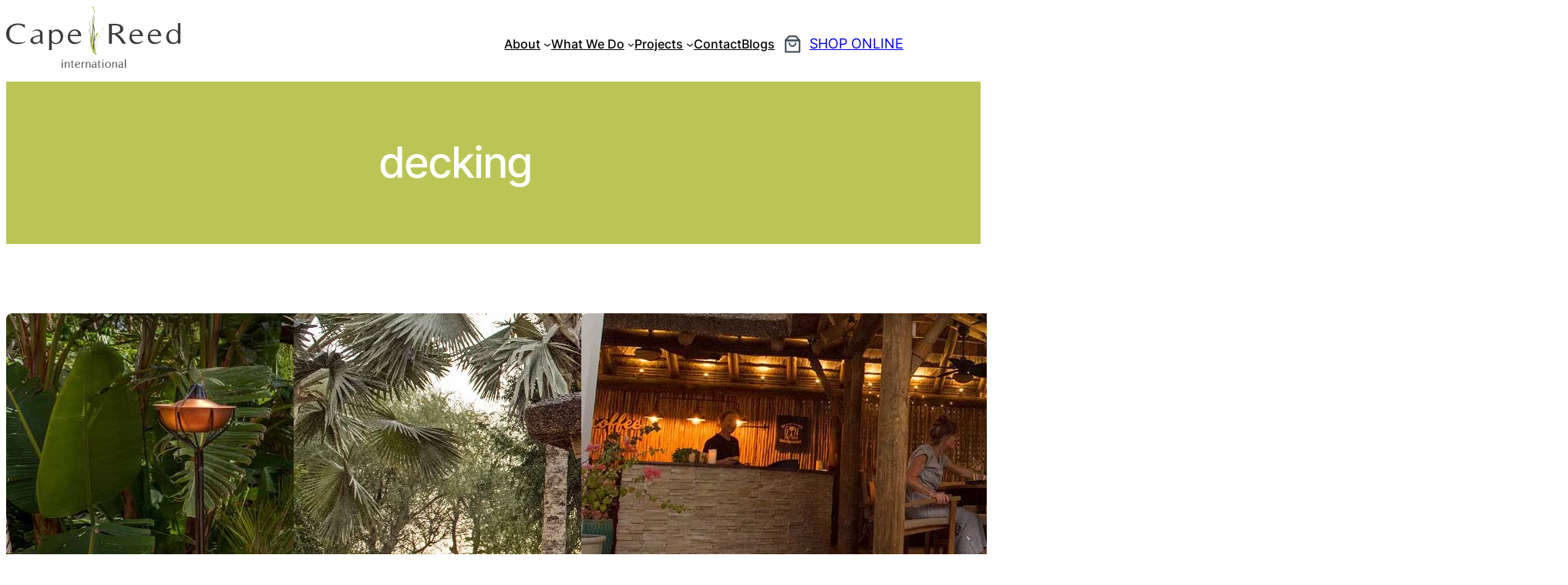

--- FILE ---
content_type: text/html; charset=UTF-8
request_url: https://capereed.com/tag/decking/
body_size: 67087
content:
<!DOCTYPE html><html lang="en-ZA"><head><script data-no-optimize="1">var litespeed_docref=sessionStorage.getItem("litespeed_docref");litespeed_docref&&(Object.defineProperty(document,"referrer",{get:function(){return litespeed_docref}}),sessionStorage.removeItem("litespeed_docref"));</script> <meta charset="UTF-8" /><meta name="viewport" content="width=device-width, initial-scale=1" /><style>.bnav_bottom_nav_wrapper {
                 box-shadow: 0px 0px 0px 0px ;
                                }
                .bnav_bottom_nav_wrapper {
                                        z-index: !important;
                                    }
                .bnav_bottom_nav_wrapper {
                    -webkit-backdrop-filter: blur(5px);
                    backdrop-filter: blur(5px);
                }

                .bnav_bottom_nav_wrapper ul.bnav_main_menu {
                    justify-content: center                }
                /* main-nav-alignment */

                /* Main nav icon and text visibility */
                /*.bnav_bottom_nav_wrapper ul.bnav_main_menu li .icon_wrapper {*/
                /*    display: none;*/
                /*}*/

                /*.bnav_bottom_nav_wrapper ul.bnav_main_menu li.current_page_item .icon_wrapper.active {*/
                /*    display: flex;*/
                /*}*/

                .bnav_bottom_nav_wrapper ul.bnav_main_menu li .text_wrapper {
                    display: flex;
                }
                
                
                                                .bnav_bottom_nav_wrapper ul.bnav_main_menu li a .icon_wrapper.normal {
                    display: flex;
                }
                .bnav_bottom_nav_wrapper ul.bnav_main_menu li.current-menu-item .icon_wrapper.normal {
                    display: none;
                }

                                                
                /* Main nav text visibility */
                                .bnav_bottom_nav_wrapper ul.bnav_main_menu li a .text_wrapper {
                    display: flex;
                }

                
                
                                
                /* End icon and text visibility css */

                /* Show total number of items */
                .bnav_bottom_nav_wrapper ul.bnav_main_menu li {
                    display: none !important;
                }

                .bnav_bottom_nav_wrapper ul.bnav_main_menu li:nth-child(-n+6) {
                    display: flex !important;
                }

                /* Typography for image */
                .bnav_bottom_nav_wrapper ul.bnav_main_menu li a .bnav_menu_items .img_icon img {
                    width: 24px                }

                            .bnav_main_menu_container .bnav_menu_items .bnav_flex {
                    flex-direction: column;
                }

                            /* Show total number of items */
            .bnav_bottom_nav_wrapper ul.bnav_main_menu li, .bnav_sub_menu_wrapper ul.sub-menu.depth-0 li, .bnav_bottom_nav_wrapper ul.sub-menu.bnav_child_sub_menu li {
                display: none !important;
            }
                .bnav_bottom_nav_wrapper ul.bnav_main_menu li:nth-child(-n+6){
                display: flex !important;
            }</style><style>.bnav_bottom_nav_wrapper {
                display: none !important;
            }

            @media only screen and (max-width: 768px) {
                body {
                    padding-bottom: 30px !important;
                }

                .bnav_bottom_nav_wrapper {
                    display: block !important;
                }
            }</style> <script id="google_gtagjs-js-consent-mode-data-layer" type="litespeed/javascript">window.dataLayer=window.dataLayer||[];function gtag(){dataLayer.push(arguments)}
gtag('consent','default',{"ad_personalization":"denied","ad_storage":"denied","ad_user_data":"denied","analytics_storage":"denied","functionality_storage":"denied","security_storage":"denied","personalization_storage":"denied","region":["AT","BE","BG","CH","CY","CZ","DE","DK","EE","ES","FI","FR","GB","GR","HR","HU","IE","IS","IT","LI","LT","LU","LV","MT","NL","NO","PL","PT","RO","SE","SI","SK"],"wait_for_update":500});window._googlesitekitConsentCategoryMap={"statistics":["analytics_storage"],"marketing":["ad_storage","ad_user_data","ad_personalization"],"functional":["functionality_storage","security_storage"],"preferences":["personalization_storage"]};window._googlesitekitConsents={"ad_personalization":"denied","ad_storage":"denied","ad_user_data":"denied","analytics_storage":"denied","functionality_storage":"denied","security_storage":"denied","personalization_storage":"denied","region":["AT","BE","BG","CH","CY","CZ","DE","DK","EE","ES","FI","FR","GB","GR","HR","HU","IE","IS","IT","LI","LT","LU","LV","MT","NL","NO","PL","PT","RO","SE","SI","SK"],"wait_for_update":500}</script> <title>decking  | Cape Reed International</title><meta name="robots" content="follow, noindex"><meta property="og:url" content="https://capereed.com/tag/decking/"><meta property="og:site_name" content="Cape Reed International"><meta property="og:locale" content="en_ZA"><meta property="og:type" content="object"><meta property="og:title" content="decking  | Cape Reed International"><meta property="fb:pages" content=""><meta property="fb:admins" content=""><meta property="fb:app_id" content=""><meta name="twitter:card" content="summary"><meta name="twitter:site" content="https://twitter.com/CapeReed"><meta name="twitter:creator" content="https://twitter.com/CapeReed"><meta name="twitter:title" content="decking  | Cape Reed International"><link rel='dns-prefetch' href='//challenges.cloudflare.com' /><link rel='dns-prefetch' href='//www.googletagmanager.com' /><link rel='dns-prefetch' href='//use.fontawesome.com' /><link rel="alternate" type="application/rss+xml" title="Cape Reed International &raquo; Feed" href="https://capereed.com/feed/" /><link rel="alternate" type="application/rss+xml" title="Cape Reed International &raquo; Comments Feed" href="https://capereed.com/comments/feed/" /><link rel="alternate" type="application/rss+xml" title="Cape Reed International &raquo; decking Tag Feed" href="https://capereed.com/tag/decking/feed/" /><style id='wp-img-auto-sizes-contain-inline-css'>img:is([sizes=auto i],[sizes^="auto," i]){contain-intrinsic-size:3000px 1500px}
/*# sourceURL=wp-img-auto-sizes-contain-inline-css */</style><style id="litespeed-ccss">.bnav_bottom_nav_wrapper{box-shadow:0px 0px 0px 0px}.bnav_bottom_nav_wrapper{z-index:!important}.bnav_bottom_nav_wrapper{-webkit-backdrop-filter:blur(5px);backdrop-filter:blur(5px)}.bnav_bottom_nav_wrapper ul.bnav_main_menu{justify-content:center}.bnav_bottom_nav_wrapper ul.bnav_main_menu li .text_wrapper{display:flex}.bnav_bottom_nav_wrapper ul.bnav_main_menu li a .icon_wrapper.normal{display:flex}.bnav_bottom_nav_wrapper ul.bnav_main_menu li a .text_wrapper{display:flex}.bnav_bottom_nav_wrapper ul.bnav_main_menu li{display:none!important}.bnav_bottom_nav_wrapper ul.bnav_main_menu li:nth-child(-n+6){display:flex!important}.bnav_main_menu_container .bnav_menu_items .bnav_flex{flex-direction:column}.bnav_bottom_nav_wrapper ul.bnav_main_menu li{display:none!important}.bnav_bottom_nav_wrapper ul.bnav_main_menu li:nth-child(-n+6){display:flex!important}.bnav_bottom_nav_wrapper{display:none!important}@media only screen and (max-width:768px){body{padding-bottom:30px!important}.bnav_bottom_nav_wrapper{display:block!important}}img:is([sizes="auto" i],[sizes^="auto," i]){contain-intrinsic-size:3000px 1500px}.wp-block-image a{display:inline-block}.wp-block-image img{box-sizing:border-box;height:auto;max-width:100%;vertical-align:bottom}.wp-block-image.aligncenter{text-align:center}.wp-block-image.aligncenter{display:table}.wp-block-image{margin:0 0 1em}.wp-block-navigation .wp-block-navigation-item__label{overflow-wrap:break-word}.wp-block-navigation{position:relative;--navigation-layout-justification-setting:flex-start;--navigation-layout-direction:row;--navigation-layout-wrap:wrap;--navigation-layout-justify:flex-start;--navigation-layout-align:center}.wp-block-navigation ul{margin-bottom:0;margin-left:0;margin-top:0;padding-left:0}.wp-block-navigation ul,.wp-block-navigation ul li{list-style:none;padding:0}.wp-block-navigation .wp-block-navigation-item{align-items:center;background-color:inherit;display:flex;position:relative}.wp-block-navigation .wp-block-navigation-item__content{display:block}.wp-block-navigation .wp-block-navigation-item__content.wp-block-navigation-item__content{color:inherit}.wp-block-navigation :where(a){text-decoration:none}.wp-block-navigation .wp-block-navigation__submenu-icon{align-self:center;background-color:inherit;border:none;color:currentColor;display:inline-block;font-size:inherit;height:.6em;line-height:0;margin-left:.25em;padding:0;width:.6em}.wp-block-navigation .wp-block-navigation__submenu-icon svg{display:inline-block;stroke:currentColor;height:inherit;margin-top:.075em;width:inherit}.wp-block-navigation.is-vertical{--navigation-layout-direction:column;--navigation-layout-justify:initial;--navigation-layout-align:flex-start}.wp-block-navigation.items-justified-right{--navigation-layout-justification-setting:flex-end;--navigation-layout-justify:flex-end}.wp-block-navigation .has-child .wp-block-navigation__submenu-container{align-items:normal;background-color:inherit;color:inherit;display:flex;flex-direction:column;height:0;left:-1px;opacity:0;overflow:hidden;position:absolute;top:100%;visibility:hidden;width:0;z-index:2}.wp-block-navigation .has-child .wp-block-navigation__submenu-container>.wp-block-navigation-item>.wp-block-navigation-item__content{display:flex;flex-grow:1}.wp-block-navigation .has-child .wp-block-navigation__submenu-container .wp-block-navigation-item__content{margin:0}@media (min-width:782px){.wp-block-navigation .has-child .wp-block-navigation__submenu-container .wp-block-navigation__submenu-container{left:100%;top:-1px}.wp-block-navigation .has-child .wp-block-navigation__submenu-container .wp-block-navigation__submenu-container:before{background:#0000;content:"";display:block;height:100%;position:absolute;right:100%;width:.5em}.wp-block-navigation .has-child .wp-block-navigation__submenu-container .wp-block-navigation__submenu-icon{margin-right:.25em}.wp-block-navigation .has-child .wp-block-navigation__submenu-container .wp-block-navigation__submenu-icon svg{transform:rotate(-90deg)}}.wp-block-navigation-submenu{display:flex;position:relative}.wp-block-navigation-submenu .wp-block-navigation__submenu-icon svg{stroke:currentColor}.wp-block-navigation__container,.wp-block-navigation__responsive-close,.wp-block-navigation__responsive-container,.wp-block-navigation__responsive-container-content,.wp-block-navigation__responsive-dialog{gap:inherit}:where(.wp-block-navigation .wp-block-navigation__submenu-container .wp-block-navigation-item a:not(.wp-element-button)),:where(.wp-block-navigation .wp-block-navigation__submenu-container .wp-block-navigation-submenu a:not(.wp-element-button)){padding:.5em 1em}.wp-block-navigation.items-justified-right .wp-block-navigation__container .has-child .wp-block-navigation__submenu-container{left:auto;right:0}.wp-block-navigation.items-justified-right .wp-block-navigation__container .has-child .wp-block-navigation__submenu-container .wp-block-navigation__submenu-container{left:-1px;right:-1px}@media (min-width:782px){.wp-block-navigation.items-justified-right .wp-block-navigation__container .has-child .wp-block-navigation__submenu-container .wp-block-navigation__submenu-container{left:auto;right:100%}}.wp-block-navigation:not(.has-background) .wp-block-navigation__submenu-container{background-color:#fff;border:1px solid #00000026}.wp-block-navigation__container{align-items:var(--navigation-layout-align,initial);display:flex;flex-direction:var(--navigation-layout-direction,initial);flex-wrap:var(--navigation-layout-wrap,wrap);justify-content:var(--navigation-layout-justify,initial);list-style:none;margin:0;padding-left:0}.wp-block-navigation__container:only-child{flex-grow:1}.wp-block-navigation__responsive-container{bottom:0;display:none;left:0;position:fixed;right:0;top:0}.wp-block-navigation__responsive-container :where(.wp-block-navigation-item a){color:inherit}.wp-block-navigation__responsive-container .wp-block-navigation__responsive-container-content{align-items:var(--navigation-layout-align,initial);display:flex;flex-direction:var(--navigation-layout-direction,initial);flex-wrap:var(--navigation-layout-wrap,wrap);justify-content:var(--navigation-layout-justify,initial)}.wp-block-navigation__responsive-container:not(.is-menu-open.is-menu-open){background-color:inherit!important;color:inherit!important}@media (min-width:600px){.wp-block-navigation__responsive-container:not(.hidden-by-default):not(.is-menu-open){background-color:inherit;display:block;position:relative;width:100%;z-index:auto}.wp-block-navigation__responsive-container:not(.hidden-by-default):not(.is-menu-open) .wp-block-navigation__responsive-container-close{display:none}}.wp-block-navigation__responsive-container-close,.wp-block-navigation__responsive-container-open{background:#0000;border:none;color:currentColor;margin:0;padding:0;text-transform:inherit;vertical-align:middle}.wp-block-navigation__responsive-container-close svg,.wp-block-navigation__responsive-container-open svg{fill:currentColor;display:block;height:24px;width:24px}.wp-block-navigation__responsive-container-open{display:flex}.wp-block-navigation__responsive-container-open.wp-block-navigation__responsive-container-open.wp-block-navigation__responsive-container-open{font-family:inherit;font-size:inherit;font-weight:inherit}@media (min-width:600px){.wp-block-navigation__responsive-container-open:not(.always-shown){display:none}}.wp-block-navigation__responsive-container-close{position:absolute;right:0;top:0;z-index:2}.wp-block-navigation__responsive-container-close.wp-block-navigation__responsive-container-close.wp-block-navigation__responsive-container-close{font-family:inherit;font-size:inherit;font-weight:inherit}.wp-block-navigation__responsive-close{width:100%}.wp-block-navigation__responsive-dialog{position:relative}.screen-reader-text{clip:rect(1px,1px,1px,1px);word-wrap:normal!important;border:0;clip-path:inset(50%);height:1px;margin:-1px;overflow:hidden;overflow-wrap:normal!important;padding:0;position:absolute!important;width:1px}:root{--drawer-width:480px;--neg-drawer-width:calc(var(--drawer-width)*-1)}.wc-block-components-drawer__screen-overlay{background-color:rgba(95,95,95,.35);bottom:0;left:0;opacity:1;position:fixed;right:0;top:0;z-index:9999}.wc-block-components-drawer__screen-overlay--is-hidden{opacity:0}.wc-block-components-drawer{background:#fff;display:block;height:100%;left:100%;max-width:100%;position:relative;position:fixed;right:0;top:0;transform:translateX(max(-100%,var(--neg-drawer-width)));width:var(--drawer-width)}.wc-block-components-drawer:after{border-style:solid;border-width:0 0 0 1px;bottom:0;content:"";display:block;left:0;opacity:.3;position:absolute;right:0;top:0}.wc-block-components-drawer__screen-overlay--is-hidden .wc-block-components-drawer{transform:translateX(0)}@media screen and (prefers-reduced-motion:reduce){.wc-block-components-drawer,.wc-block-components-drawer__screen-overlay{animation-name:none!important}}.wc-block-components-drawer__content{height:100dvh;position:relative}:root{--drawer-width:480px;--neg-drawer-width:calc(var(--drawer-width)*-1)}.wc-block-components-drawer__screen-overlay{background-color:rgba(95,95,95,.35);bottom:0;left:0;opacity:1;position:fixed;right:0;top:0;z-index:9999}.wc-block-components-drawer__screen-overlay--is-hidden{opacity:0}.wc-block-components-drawer{background:#fff;display:block;height:100%;left:100%;max-width:100%;position:relative;position:fixed;right:0;top:0;transform:translateX(max(-100%,var(--neg-drawer-width)));width:var(--drawer-width)}.wc-block-components-drawer:after{border-style:solid;border-width:0 0 0 1px;bottom:0;content:"";display:block;left:0;opacity:.3;position:absolute;right:0;top:0}.wc-block-components-drawer__screen-overlay--is-hidden .wc-block-components-drawer{transform:translateX(0)}@media screen and (prefers-reduced-motion:reduce){.wc-block-components-drawer,.wc-block-components-drawer__screen-overlay{animation-name:none!important}}.wc-block-components-drawer__content{height:100dvh;position:relative}.wc-block-mini-cart{display:inline-block}.wc-block-mini-cart__template-part,.wp-block-woocommerce-mini-cart-contents{height:100%}@media screen and (max-height:500px){.wp-block-woocommerce-mini-cart-contents{height:auto}.wc-block-mini-cart__drawer{overflow-y:auto}}.wc-block-mini-cart__button{align-items:center;background-color:transparent;border:none;color:inherit;display:flex;font-family:inherit;font-size:inherit;font-weight:inherit;padding:.75em .5em}.wc-block-mini-cart__drawer{font-size:1rem}.wc-block-mini-cart__drawer .wp-block-woocommerce-mini-cart-contents{box-sizing:border-box;justify-content:center;padding:0;position:relative}:where(.wp-block-woocommerce-mini-cart-contents){background:#fff}.wp-block-woocommerce-filled-mini-cart-contents-block{background:inherit;display:flex;flex-direction:column;height:100%;max-height:-moz-available;max-height:fill-available}.wp-block-woocommerce-filled-mini-cart-contents-block{justify-content:space-between}.wc-block-mini-cart__quantity-badge{align-items:center;display:flex;position:relative}.wc-block-mini-cart__icon{display:block;height:2em;margin:-.25em;width:2em}.wp-block-button__link{box-sizing:border-box;display:inline-block;text-align:center;word-break:break-word}:where(.wp-block-button__link){border-radius:9999px;box-shadow:none;padding:calc(.667em + 2px) calc(1.333em + 2px);text-decoration:none}.wp-block-buttons>.wp-block-button.has-custom-font-size .wp-block-button__link{font-size:inherit}:root :where(.wp-block-button.is-style-outline>.wp-block-button__link){border:2px solid;padding:.667em 1.333em}.wp-block-buttons>.wp-block-button{display:inline-block;margin:0}.wp-block-buttons.is-content-justification-center{justify-content:center}.wp-block-group{box-sizing:border-box}:where(.wp-block-group.wp-block-group-is-layout-constrained){position:relative}:where(.wp-block-group.has-background){padding:1.25em 2.375em}.wp-block-query-title{box-sizing:border-box}.wp-block-post-featured-image{margin-left:0;margin-right:0}.wp-block-post-featured-image a{display:block;height:100%}.wp-block-post-featured-image :where(img){box-sizing:border-box;height:auto;max-width:100%;vertical-align:bottom;width:100%}.wp-block-post-featured-image{position:relative}.wp-block-post-terms{box-sizing:border-box}.wp-block-post-terms .wp-block-post-terms__separator{white-space:pre-wrap}.wp-block-post-terms.is-style-swt-post-terms-pill a{display:inline-block;font-size:var(--wp--preset--font-size--x-small);padding:6px 12px;border-radius:var(--wp--custom--border-radius--full);color:var(--wp--preset--color--body);background-color:var(--wp--preset--color--outline);margin-right:var(--wp--preset--spacing--xx-small);margin-top:var(--wp--preset--spacing--xxx-small);margin-bottom:var(--wp--preset--spacing--xxx-small);line-height:var(--wp--custom--line-height--initial)}.is-style-swt-post-terms-pill .wp-block-post-terms__separator{display:none}.wp-block-post-template{list-style:none;margin-bottom:0;margin-top:0;max-width:100%;padding:0}.wp-block-post-template.is-flex-container{display:flex;flex-direction:row;flex-wrap:wrap;gap:1.25em}.wp-block-post-template.is-flex-container>li{margin:0;width:100%}@media (min-width:600px){.wp-block-post-template.is-flex-container.is-flex-container.columns-3>li{width:calc(33.33333% - .83333em)}}.wp-block-social-links{background:0 0;box-sizing:border-box;margin-left:0;padding-left:0;padding-right:0;text-indent:0}.wp-block-social-links .wp-social-link a{border-bottom:0;box-shadow:none;text-decoration:none}.wp-block-social-links .wp-social-link svg{height:1em;width:1em}.wp-block-social-links.has-small-icon-size{font-size:16px}.wp-block-social-links{font-size:24px}.wp-block-social-links.aligncenter{display:flex;justify-content:center}.wp-block-social-link{border-radius:9999px;display:block;height:auto}.wp-block-social-link a{align-items:center;display:flex;line-height:0}.wp-block-social-links .wp-block-social-link.wp-social-link{display:inline-block;margin:0;padding:0}.wp-block-social-links .wp-block-social-link.wp-social-link .wp-block-social-link-anchor,.wp-block-social-links .wp-block-social-link.wp-social-link .wp-block-social-link-anchor svg,.wp-block-social-links .wp-block-social-link.wp-social-link .wp-block-social-link-anchor:visited{color:currentColor;fill:currentColor}:where(.wp-block-social-links.is-style-logos-only) .wp-social-link{background:0 0}:where(.wp-block-social-links.is-style-logos-only) .wp-social-link svg{height:1.25em;width:1.25em}:where(.wp-block-social-links.is-style-logos-only) .wp-social-link-facebook{color:#0866ff}:where(.wp-block-social-links.is-style-logos-only) .wp-social-link-instagram{color:#f00075}:where(.wp-block-social-links.is-style-logos-only) .wp-social-link-linkedin{color:#0d66c2}:where(.wp-block-social-links.is-style-logos-only) .wp-social-link-pinterest{color:#e60122}:where(.wp-block-social-links.is-style-logos-only) .wp-social-link-x{color:#000}:where(.wp-block-social-links.is-style-logos-only) .wp-social-link-youtube{color:red}:root :where(.wp-block-social-links .wp-social-link a){padding:.25em}:root :where(.wp-block-social-links.is-style-logos-only .wp-social-link a){padding:0}.wp-block-columns{align-items:normal!important;box-sizing:border-box;display:flex;flex-wrap:wrap!important}@media (min-width:782px){.wp-block-columns{flex-wrap:nowrap!important}}@media (max-width:781px){.wp-block-columns:not(.is-not-stacked-on-mobile)>.wp-block-column{flex-basis:100%!important}}@media (min-width:782px){.wp-block-columns:not(.is-not-stacked-on-mobile)>.wp-block-column{flex-basis:0;flex-grow:1}.wp-block-columns:not(.is-not-stacked-on-mobile)>.wp-block-column[style*=flex-basis]{flex-grow:0}}.wp-block-columns.is-not-stacked-on-mobile{flex-wrap:nowrap!important}.wp-block-columns.is-not-stacked-on-mobile>.wp-block-column{flex-basis:0;flex-grow:1}:where(.wp-block-columns){margin-bottom:1.75em}.wp-block-column{flex-grow:1;min-width:0;overflow-wrap:break-word;word-break:break-word}.kt-block-spacer{position:relative;height:60px}.kt-block-spacer .kt-divider{width:100%;border-top:solid 1px #eee;position:absolute;top:50%;left:50%;margin:0;padding:0;border-bottom:0;border-left:0;border-right:0;transform:perspective(1px) translate(-50%,-50%)}.wp-block-kadence-spacer.aligncenter{width:100%}.wp-block-site-title{box-sizing:border-box}.wp-block-site-title :where(a){color:inherit;font-family:inherit;font-size:inherit;font-style:inherit;font-weight:inherit;letter-spacing:inherit;line-height:inherit;text-decoration:inherit}:root{--wp-admin-theme-color:#007cba;--wp-admin-theme-color--rgb:0,124,186;--wp-admin-theme-color-darker-10:#006ba1;--wp-admin-theme-color-darker-10--rgb:0,107,161;--wp-admin-theme-color-darker-20:#005a87;--wp-admin-theme-color-darker-20--rgb:0,90,135;--wp-admin-border-width-focus:2px;--wp-block-synced-color:#7a00df;--wp-block-synced-color--rgb:122,0,223;--wp-bound-block-color:var(--wp-block-synced-color)}:root{--wp--preset--font-size--normal:16px;--wp--preset--font-size--huge:42px}.has-text-align-center{text-align:center}.aligncenter{clear:both}.items-justified-left{justify-content:flex-start}.items-justified-right{justify-content:flex-end}.screen-reader-text{border:0;clip:rect(1px,1px,1px,1px);clip-path:inset(50%);height:1px;margin:-1px;overflow:hidden;padding:0;position:absolute;width:1px;word-wrap:normal!important}html :where(.has-border-color){border-style:solid}html :where(img[class*=wp-image-]){height:auto;max-width:100%}:where(figure){margin:0 0 1em}:root{--wp--preset--aspect-ratio--square:1;--wp--preset--aspect-ratio--4-3:4/3;--wp--preset--aspect-ratio--3-4:3/4;--wp--preset--aspect-ratio--3-2:3/2;--wp--preset--aspect-ratio--2-3:2/3;--wp--preset--aspect-ratio--16-9:16/9;--wp--preset--aspect-ratio--9-16:9/16;--wp--preset--color--black:#000;--wp--preset--color--cyan-bluish-gray:#abb8c3;--wp--preset--color--white:#fff;--wp--preset--color--pale-pink:#f78da7;--wp--preset--color--vivid-red:#cf2e2e;--wp--preset--color--luminous-vivid-orange:#ff6900;--wp--preset--color--luminous-vivid-amber:#fcb900;--wp--preset--color--light-green-cyan:#7bdcb5;--wp--preset--color--vivid-green-cyan:#00d084;--wp--preset--color--pale-cyan-blue:#8ed1fc;--wp--preset--color--vivid-cyan-blue:#0693e3;--wp--preset--color--vivid-purple:#9b51e0;--wp--preset--color--primary:#bac555;--wp--preset--color--secondary:#bac555;--wp--preset--color--heading:#1f2937;--wp--preset--color--body:#4b5563;--wp--preset--color--background:#fff;--wp--preset--color--tertiary:#f6ebfe;--wp--preset--color--quaternary:#fffbeb;--wp--preset--color--surface:#f8fafc;--wp--preset--color--foreground:#bac555;--wp--preset--color--outline:#e6e9ef;--wp--preset--color--neutral:#6e7787;--wp--preset--color--transparent:transparent;--wp--preset--color--current-color:currentColor;--wp--preset--color--inherit:inherit;--wp--preset--gradient--vivid-cyan-blue-to-vivid-purple:linear-gradient(135deg,rgba(6,147,227,1) 0%,#9b51e0 100%);--wp--preset--gradient--light-green-cyan-to-vivid-green-cyan:linear-gradient(135deg,#7adcb4 0%,#00d082 100%);--wp--preset--gradient--luminous-vivid-amber-to-luminous-vivid-orange:linear-gradient(135deg,rgba(252,185,0,1) 0%,rgba(255,105,0,1) 100%);--wp--preset--gradient--luminous-vivid-orange-to-vivid-red:linear-gradient(135deg,rgba(255,105,0,1) 0%,#cf2e2e 100%);--wp--preset--gradient--very-light-gray-to-cyan-bluish-gray:linear-gradient(135deg,#eee 0%,#a9b8c3 100%);--wp--preset--gradient--cool-to-warm-spectrum:linear-gradient(135deg,#4aeadc 0%,#9778d1 20%,#cf2aba 40%,#ee2c82 60%,#fb6962 80%,#fef84c 100%);--wp--preset--gradient--blush-light-purple:linear-gradient(135deg,#ffceec 0%,#9896f0 100%);--wp--preset--gradient--blush-bordeaux:linear-gradient(135deg,#fecda5 0%,#fe2d2d 50%,#6b003e 100%);--wp--preset--gradient--luminous-dusk:linear-gradient(135deg,#ffcb70 0%,#c751c0 50%,#4158d0 100%);--wp--preset--gradient--pale-ocean:linear-gradient(135deg,#fff5cb 0%,#b6e3d4 50%,#33a7b5 100%);--wp--preset--gradient--electric-grass:linear-gradient(135deg,#caf880 0%,#71ce7e 100%);--wp--preset--gradient--midnight:linear-gradient(135deg,#020381 0%,#2874fc 100%);--wp--preset--gradient--primary:linear-gradient(286.83deg,#931cf0 -1.55%,#4f2cdd 100%);--wp--preset--font-size--small:clamp(14px,1.6vw,16px);--wp--preset--font-size--medium:clamp(16px,1.8vw,18px);--wp--preset--font-size--large:clamp(20px,2.2vw,22px);--wp--preset--font-size--x-large:clamp(24px,3vw,28px);--wp--preset--font-size--x-small:clamp(12px,1.5vw,14px);--wp--preset--font-size--xx-large:clamp(28px,3.6vw,36px);--wp--preset--font-size--xxx-large:clamp(32px,3.6vw,44px);--wp--preset--font-size--xxxx-large:clamp(40px,6.6vw,56px);--wp--preset--font-family--inter:"Inter",sans-serif;--wp--preset--font-family--cardo:Cardo;--wp--preset--spacing--20:.44rem;--wp--preset--spacing--30:.67rem;--wp--preset--spacing--40:1rem;--wp--preset--spacing--50:1.5rem;--wp--preset--spacing--60:2.25rem;--wp--preset--spacing--70:3.38rem;--wp--preset--spacing--80:5.06rem;--wp--preset--spacing--xxx-small:calc(var(--wp--preset--font-size--medium,1rem)/4);--wp--preset--spacing--xx-small:calc(var(--wp--preset--font-size--medium,1rem)/2);--wp--preset--spacing--x-small:calc(var(--wp--preset--font-size--medium,1rem));--wp--preset--spacing--small:calc(var(--wp--preset--font-size--medium,1rem)*1.5);--wp--preset--spacing--medium:calc(var(--wp--preset--font-size--medium,1rem)*2);--wp--preset--spacing--large:calc(var(--wp--preset--font-size--medium,1rem)*3);--wp--preset--spacing--x-large:calc(var(--wp--preset--font-size--medium,1rem)*4);--wp--preset--spacing--xx-large:calc(var(--wp--preset--font-size--medium,1rem)*6);--wp--preset--shadow--natural:6px 6px 9px rgba(0,0,0,.2);--wp--preset--shadow--deep:12px 12px 50px rgba(0,0,0,.4);--wp--preset--shadow--sharp:6px 6px 0px rgba(0,0,0,.2);--wp--preset--shadow--outlined:6px 6px 0px -3px rgba(255,255,255,1),6px 6px rgba(0,0,0,1);--wp--preset--shadow--crisp:6px 6px 0px rgba(0,0,0,1);--wp--custom--font-weight--black:900;--wp--custom--font-weight--extra-bold:800;--wp--custom--font-weight--bold:700;--wp--custom--font-weight--semi-bold:600;--wp--custom--font-weight--medium:500;--wp--custom--font-weight--regular:400;--wp--custom--font-weight--light:300;--wp--custom--font-weight--extra-light:200;--wp--custom--font-weight--thin:100;--wp--custom--line-height--initial:1;--wp--custom--line-height--xx-small:1.2;--wp--custom--line-height--x-small:1.3;--wp--custom--line-height--small:1.4;--wp--custom--line-height--medium:1.45;--wp--custom--line-height--large:1.6;--wp--custom--border-radius--xx-small:4px;--wp--custom--border-radius--x-small:6px;--wp--custom--border-radius--small:8px;--wp--custom--border-radius--medium:12px;--wp--custom--border-radius--large:16px;--wp--custom--border-radius--x-large:20px;--wp--custom--border-radius--xx-large:24px;--wp--custom--border-radius--full:999px;--wp--custom--font-family--body:var(--wp--preset--font-family--inter)}:root{--wp--style--global--content-size:764px;--wp--style--global--wide-size:1164px}:where(body){margin:0}.wp-site-blocks{padding-top:var(--wp--style--root--padding-top);padding-bottom:var(--wp--style--root--padding-bottom)}.has-global-padding{padding-right:var(--wp--style--root--padding-right);padding-left:var(--wp--style--root--padding-left)}:where(.wp-site-blocks)>*{margin-block-start:var(--wp--preset--spacing--x-small);margin-block-end:0}:where(.wp-site-blocks)>:first-child{margin-block-start:0}:root{--wp--style--block-gap:var(--wp--preset--spacing--x-small)}:root :where(.is-layout-flow)>:first-child{margin-block-start:0}:root :where(.is-layout-flow)>:last-child{margin-block-end:0}:root :where(.is-layout-flow)>*{margin-block-start:var(--wp--preset--spacing--x-small);margin-block-end:0}:root :where(.is-layout-constrained)>:first-child{margin-block-start:0}:root :where(.is-layout-constrained)>:last-child{margin-block-end:0}:root :where(.is-layout-constrained)>*{margin-block-start:var(--wp--preset--spacing--x-small);margin-block-end:0}:root :where(.is-layout-flex){gap:var(--wp--preset--spacing--x-small)}.is-layout-flow>.aligncenter{margin-left:auto!important;margin-right:auto!important}.is-layout-constrained>.aligncenter{margin-left:auto!important;margin-right:auto!important}.is-layout-constrained>:where(:not(.alignleft):not(.alignright):not(.alignfull)){max-width:var(--wp--style--global--content-size);margin-left:auto!important;margin-right:auto!important}.is-layout-constrained>.alignwide{max-width:var(--wp--style--global--wide-size)}body .is-layout-flex{display:flex}.is-layout-flex{flex-wrap:wrap;align-items:center}.is-layout-flex>:is(*,div){margin:0}body{background-color:var(--wp--preset--color--background);color:var(--wp--preset--color--body);font-family:var(--wp--custom--font-family--body);font-size:var(--wp--preset--font-size--medium);font-weight:var(--wp--custom--font-weight--regular);line-height:var(--wp--custom--line-height--large);--wp--style--root--padding-top:0px;--wp--style--root--padding-right:0px;--wp--style--root--padding-bottom:0px;--wp--style--root--padding-left:0px}a:where(:not(.wp-element-button)){color:#bac555;text-decoration:none}h1,h4{color:var(--wp--preset--color--heading)}h1{font-size:var(--wp--preset--font-size--xxxx-large);font-weight:var(--wp--custom--font-weight--medium);letter-spacing:-2px;line-height:var(--wp--custom--line-height--xx-small);margin-bottom:var(--wp--preset--spacing--small)}h4{font-size:var(--wp--preset--font-size--x-large);font-weight:var(--wp--custom--font-weight--semi-bold);letter-spacing:-.25px;line-height:var(--wp--custom--line-height--x-small);margin-top:var(--wp--preset--spacing--small);margin-bottom:var(--wp--preset--spacing--xx-small)}:root :where(.wp-element-button,.wp-block-button__link){background-color:#bac555;border-radius:.375em;border-color:var(--wp--preset--color--primary);border-width:0;color:#3d3b40;font-family:inherit;font-size:var(--wp--preset--font-size--small);font-weight:var(--wp--custom--font-weight--medium);line-height:var(--wp--custom--line-height--initial);padding:calc(.667em + 2px) calc(1.333em + 2px);text-decoration:none}.has-black-color{color:var(--wp--preset--color--black)!important}.has-white-color{color:var(--wp--preset--color--white)!important}.has-background-color{color:var(--wp--preset--color--background)!important}.has-heading-background-color{background-color:var(--wp--preset--color--heading)!important}.has-background-background-color{background-color:var(--wp--preset--color--background)!important}.has-foreground-background-color{background-color:var(--wp--preset--color--foreground)!important}.has-small-font-size{font-size:var(--wp--preset--font-size--small)!important}.has-medium-font-size{font-size:var(--wp--preset--font-size--medium)!important}.has-x-small-font-size{font-size:var(--wp--preset--font-size--x-small)!important}.wpcf7-form{max-width:600px;margin:0 auto;background-color:#fff;padding:20px;border:1px solid #ddd;border-radius:5px;box-shadow:0 0 10px rgba(0,0,0,.1)}.wpcf7-form p{margin-bottom:20px}.wpcf7-form label{display:block;font-size:12px;font-weight:700;margin-bottom:5px}.wpcf7-form .wpcf7-form-control{width:100%;padding:10px;font-size:12px;border:1px solid #ccc;border-radius:4px;box-sizing:border-box}.wpcf7-form .wpcf7-text,.wpcf7-form .wpcf7-email,.wpcf7-form .wpcf7-select,.wpcf7-form .wpcf7-textarea{margin-bottom:15px}.wpcf7-form .wpcf7-textarea{height:150px}.wpcf7-form input[type=submit]{background-color:#a4c639;color:#fff;padding:10px 20px;font-size:16px;border:none;border-radius:4px;margin-top:20px}@media screen and (max-width:768px){html,body{overflow-x:hidden;width:100%;position:relative}}html{scroll-behavior:smooth}:root :where(.wp-block-site-title){font-size:var(--wp--preset--font-size--medium);font-weight:var(--wp--custom--font-weight--semi-bold);letter-spacing:0;line-height:var(--wp--custom--line-height--large);margin-top:0;margin-bottom:0}:root :where(.wp-block-navigation){font-size:var(--wp--preset--font-size--small);font-weight:var(--wp--custom--font-weight--regular);letter-spacing:.25px;line-height:var(--wp--custom--line-height--large)}:root :where(.wp-block-navigation-is-layout-flex){gap:var(--wp--preset--spacing--small)}:root :where(.wp-block-post-terms){font-size:var(--wp--preset--font-size--x-small)}:root :where(.wp-block-group){padding-right:var(--wp--preset--spacing--x-small);padding-left:var(--wp--preset--spacing--x-small)}:root{--wp--preset--duotone--secondary:url(#wp-duotone-secondary)}:root :where(.wp-block-button.is-style-outline--2 .wp-block-button__link){background:transparent none;border-color:currentColor;border-width:2px;border-style:solid;color:currentColor;padding-top:.667em;padding-right:1.33em;padding-bottom:.667em;padding-left:1.33em}.wp-block-post-terms.is-style-swt-post-terms-pill a{display:inline-block;font-size:var(--wp--preset--font-size--x-small);padding:6px 12px;border-radius:var(--wp--custom--border-radius--full);color:var(--wp--preset--color--body);background-color:var(--wp--preset--color--outline);margin-right:var(--wp--preset--spacing--xx-small);margin-top:var(--wp--preset--spacing--xxx-small);margin-bottom:var(--wp--preset--spacing--xxx-small);line-height:var(--wp--custom--line-height--initial)}.wp-block-post-terms.is-style-swt-post-terms-pill .wp-block-post-terms__separator{display:none}@media (min-width:1025px){.swt-hide-desktop{background:repeating-linear-gradient(125deg,rgba(0,0,0,.05),rgba(0,0,0,.05) 1px,transparent 2px,transparent 9px);opacity:.4}}@media (min-width:768px) and (max-width:1024px){.swt-hide-tablet{background:repeating-linear-gradient(125deg,rgba(0,0,0,.05),rgba(0,0,0,.05) 1px,transparent 2px,transparent 9px);opacity:.4}}@media (max-width:767px){.swt-hide-mobile{background:repeating-linear-gradient(125deg,rgba(0,0,0,.05),rgba(0,0,0,.05) 1px,transparent 2px,transparent 9px);opacity:.4}}.wp-container-core-navigation-is-layout-1{gap:var(--wp--preset--spacing--medium);justify-content:flex-end}.wp-container-core-group-is-layout-1{flex-wrap:nowrap;gap:var(--wp--preset--spacing--large);justify-content:flex-end}.wp-container-core-group-is-layout-2{flex-wrap:nowrap;justify-content:space-between}.wp-container-core-buttons-is-layout-2{justify-content:center}.wp-container-core-group-is-layout-5>*{margin-block-start:0;margin-block-end:0}.wp-container-core-group-is-layout-7{gap:var(--wp--preset--spacing--xx-small);flex-direction:column;align-items:flex-start}.wp-container-core-group-is-layout-9{gap:var(--wp--preset--spacing--xx-small);flex-direction:column;align-items:flex-start}.wp-container-core-group-is-layout-11{gap:var(--wp--preset--spacing--xx-small);flex-direction:column;align-items:flex-start}.wp-container-core-group-is-layout-20>*{margin-block-start:0;margin-block-end:0}.wp-container-core-social-links-is-layout-2{gap:var(--wp--preset--spacing--x-small) var(--wp--preset--spacing--x-small)}.wp-container-core-navigation-is-layout-4{gap:var(--wp--preset--spacing--x-small);flex-direction:column;align-items:flex-start}.wp-elements-266173f6f73034b33c383ca39f1af4d1 a:where(:not(.wp-element-button)){color:var(--wp--preset--color--custom-cape-reed-2)}.wp-elements-d50b91d1ba07baf4edfe4b8829227f2f a:where(:not(.wp-element-button)){color:var(--wp--preset--color--custom-cape-reed-2)}.wp-elements-b8d05f22234520d6ca64e34f770c54b8 a:where(:not(.wp-element-button)){color:var(--wp--preset--color--custom-cape-reed-2)}.wp-container-core-columns-is-layout-3{flex-wrap:nowrap;gap:32px 32px}.wp-container-core-columns-is-layout-4{flex-wrap:nowrap;gap:var(--wp--preset--spacing--medium) var(--wp--preset--spacing--medium)}.wp-elements-0d089be5e5c70ee08eeac79e329635fc a:where(:not(.wp-element-button)){color:var(--wp--preset--color--custom-cape-reed-2)}.wp-elements-b799ae81d84ccb3f79f6ff9bdecae709 a:where(:not(.wp-element-button)){color:var(--wp--preset--color--custom-cape-reed-2)}.wp-elements-4e0a9c568a44336c2ba75abdc7fdbabb a:where(:not(.wp-element-button)){color:var(--wp--preset--color--custom-cape-reed-2)}.wp-container-core-group-is-layout-25{flex-wrap:nowrap;gap:var(--wp--preset--spacing--xx-small);justify-content:center}.wp-container-core-group-is-layout-26>*{margin-block-start:0;margin-block-end:0}.wp-container-core-group-is-layout-26>*+*{margin-block-start:var(--wp--preset--spacing--large);margin-block-end:0}.wp-duotone-secondary.wp-block-image img{filter:var(--wp--preset--duotone--secondary)}.wpcf7 .screen-reader-response{position:absolute;overflow:hidden;clip:rect(1px,1px,1px,1px);clip-path:inset(50%);height:1px;width:1px;margin:-1px;padding:0;border:0;word-wrap:normal!important}.wpcf7 form .wpcf7-response-output{margin:2em .5em 1em;padding:.2em 1em;border:2px solid #00a0d2}.wpcf7 form.init .wpcf7-response-output{display:none}.wpcf7-form-control-wrap{position:relative}.wpcf7 input[type=email],.wpcf7 input[type=tel]{direction:ltr}:root{--woocommerce:#720eec;--wc-green:#7ad03a;--wc-red:#a00;--wc-orange:#ffba00;--wc-blue:#2ea2cc;--wc-primary:#720eec;--wc-primary-text:#fcfbfe;--wc-secondary:#e9e6ed;--wc-secondary-text:#515151;--wc-highlight:#958e09;--wc-highligh-text:#fff;--wc-content-bg:#fff;--wc-subtext:#767676}@media only screen and (max-width:768px){:root{--woocommerce:#720eec;--wc-green:#7ad03a;--wc-red:#a00;--wc-orange:#ffba00;--wc-blue:#2ea2cc;--wc-primary:#720eec;--wc-primary-text:#fcfbfe;--wc-secondary:#e9e6ed;--wc-secondary-text:#515151;--wc-highlight:#958e09;--wc-highligh-text:#fff;--wc-content-bg:#fff;--wc-subtext:#767676}}:root{--woocommerce:#720eec;--wc-green:#7ad03a;--wc-red:#a00;--wc-orange:#ffba00;--wc-blue:#2ea2cc;--wc-primary:#720eec;--wc-primary-text:#fcfbfe;--wc-secondary:#e9e6ed;--wc-secondary-text:#515151;--wc-highlight:#958e09;--wc-highligh-text:#fff;--wc-content-bg:#fff;--wc-subtext:#767676}.screen-reader-text{clip:rect(1px,1px,1px,1px);height:1px;overflow:hidden;position:absolute!important;width:1px;word-wrap:normal!important}:root{--woocommerce:#720eec;--wc-green:#7ad03a;--wc-red:#a00;--wc-orange:#ffba00;--wc-blue:#2ea2cc;--wc-primary:#720eec;--wc-primary-text:#fcfbfe;--wc-secondary:#e9e6ed;--wc-secondary-text:#515151;--wc-highlight:#958e09;--wc-highligh-text:#fff;--wc-content-bg:#fff;--wc-subtext:#767676}.fa,.fab,.fas{-moz-osx-font-smoothing:grayscale;-webkit-font-smoothing:antialiased;display:inline-block;font-style:normal;font-variant:normal;text-rendering:auto;line-height:1}.fa-home:before{content:"\f015"}.fa-phone:before{content:"\f095"}.fa-readme:before{content:"\f4d5"}.fa-shopping-bag:before{content:"\f290"}.fa-times:before{content:"\f00d"}.fab{font-family:"Font Awesome 5 Brands"}.fab{font-weight:400}.fa,.fas{font-family:"Font Awesome 5 Free"}.fa,.fas{font-weight:900}.bnav_bottom_nav_wrapper{position:fixed;bottom:0;left:0;right:0;z-index:999;overflow:hidden}.bnav_bottom_nav_wrapper ul{padding:0;list-style:none;max-width:768px;display:flex;margin:0 auto;align-items:center;justify-content:space-around}.bnav_bottom_nav_wrapper ul li{flex-shrink:0;flex-basis:auto;position:relative;display:flex;flex-direction:column;justify-content:center;align-items:center;height:auto;flex:1}.bnav_bottom_nav_wrapper ul li a{text-decoration:none}.bnav_flex{display:flex;align-items:center;justify-content:center;text-align:center}.bnav_bottom_nav_wrapper ul li a .icon_wrapper.active{display:none}.bnav_menu_items{position:relative}.bnav_main_menu_container{position:relative}.bnav_overlay_close_all{display:none;position:fixed;top:0;left:0;right:0;bottom:0;width:100%;height:100%;background:#ffffff00;z-index:99}body .wp-block-uagb-container>*:not(.wp-block-uagb-container):not(.wp-block-uagb-column):not(.wp-block-uagb-container):not(.wp-block-uagb-section):not(.uagb-container__shape):not(.uagb-container__video-wrap):not(.wp-block-spectra-pro-register):not(.wp-block-spectra-pro-login):not(.uagb-slider-container):not(.spectra-container-link-overlay):not(.spectra-image-gallery__control-lightbox):not(.wp-block-uagb-lottie):not(.uagb-faq__outer-wrap){min-width:unset!important;width:100%;position:relative}html{box-sizing:border-box}*,:after,:before{box-sizing:inherit}.wp-site-blocks{display:flex;min-height:100vh;flex-direction:column;justify-content:flex-start}.swt-scroll-top{display:flex;align-items:center;justify-content:center;position:fixed;right:var(--wp--preset--spacing--small);bottom:var(--wp--preset--spacing--small);width:var(--wp--preset--spacing--large);height:var(--wp--preset--spacing--large);background-color:var(--wp--preset--color--primary);border-radius:var(--wp--custom--border-radius--full);transform:scale(0)}.swt-scroll-top svg path{stroke:var(--wp--preset--color--background)}@media (min-width:1025px){.swt-hide-desktop{display:none!important}}@media (min-width:768px) and (max-width:1024px){.swt-hide-tablet{display:none!important}}@media (max-width:767px){.swt-hide-mobile{display:none!important}}.wp-block-navigation-item.has-child .wp-block-navigation-item.has-child{color:inherit!important}.wp-block-post-terms a{color:inherit}.fluentform *{box-sizing:border-box}.fluentform .ff-el-group:after,.fluentform .ff-el-group:before{content:" ";display:table}.fluentform .ff-el-group:after{clear:both}.fluentform .ff-el-group{margin-bottom:20px}.fluentform .ff-el-group.ff-el-form-top .ff-el-input--label{display:block;float:none;text-align:left}.fluentform .ff-el-group.ff-el-form-top .ff-el-input--content{margin-bottom:0;margin-left:auto}.fluentform .ff-el-input--label{display:inline-block;margin-bottom:5px;position:relative}.fluentform .ff-el-input--label.ff-el-is-required.asterisk-right label:after{color:var(--fluentform-danger);content:" *";margin-left:3px}.fluentform .ff-el-form-control{display:block;width:100%}.fluentform .ff-text-left{text-align:left}.fluentform .ff-el-form-control::-moz-placeholder{color:#868e96;opacity:1}.ff-errors-in-stack{display:none;margin-top:15px}.fluentform div.ff-el-form-hide_label>.ff-el-input--label{display:none;visibility:hidden}:root{--fluentform-primary:#1a7efb;--fluentform-secondary:#606266;--fluentform-danger:#f56c6c;--fluentform-border-color:#dadbdd;--fluentform-border-radius:7px}.ff-default .ff_btn_style{border:1px solid transparent;border-radius:7px;display:inline-block;font-size:16px;font-weight:500;line-height:1.5;padding:8px 20px;position:relative;text-align:center;vertical-align:middle;white-space:nowrap}.ff-default .ff-el-form-control{background-clip:padding-box;background-image:none;border:1px solid var(--fluentform-border-color);border-radius:var(--fluentform-border-radius);color:var(--fluentform-secondary);font-family:-apple-system,"system-ui",Segoe UI,Roboto,Oxygen-Sans,Ubuntu,Cantarell,Helvetica Neue,sans-serif;line-height:1;margin-bottom:0;max-width:100%;padding:11px 15px}select.ff-el-form-control:not([size]):not([multiple]){height:42px}.ff-default{font-family:inherit}.ff-default .ff-el-input--label label{display:inline-block;font-weight:500;line-height:inherit;margin-bottom:0}.pum-container,.pum-content,.pum-content+.pum-close,.pum-overlay{background:0 0;border:none;bottom:auto;clear:none;float:none;font-family:inherit;font-size:medium;font-style:normal;font-weight:400;height:auto;left:auto;letter-spacing:normal;line-height:normal;max-height:none;max-width:none;min-height:0;min-width:0;overflow:visible;position:static;right:auto;text-align:left;text-decoration:none;text-indent:0;text-transform:none;top:auto;visibility:visible;white-space:normal;width:auto;z-index:auto}.pum-content{position:relative;z-index:1}.pum-overlay{position:fixed}.pum-overlay{height:100%;width:100%;top:0;left:0;right:0;bottom:0;z-index:1999999999;overflow:initial;display:none}.pum-overlay,.pum-overlay *,.pum-overlay :after,.pum-overlay :before,.pum-overlay:after,.pum-overlay:before{box-sizing:border-box}.pum-container{top:100px;position:absolute;margin-bottom:3em;z-index:1999999999}.pum-container.pum-responsive{left:50%;margin-left:-47.5%;width:95%;height:auto;overflow:visible}@media only screen and (min-width:1024px){.pum-container.pum-responsive.pum-responsive-medium{margin-left:-30%;width:60%}}.pum-container .pum-content>:last-child{margin-bottom:0}.pum-container .pum-content>:first-child{margin-top:0}.pum-container .pum-content+.pum-close{text-decoration:none;text-align:center;line-height:1;position:absolute;min-width:1em;z-index:2;background-color:transparent}.pum-theme-254721,.pum-theme-lightbox-2{background-color:rgba(0,0,0,.41)}.pum-theme-254721 .pum-container,.pum-theme-lightbox-2 .pum-container{padding:20px;border-radius:5px;border:1px solid #bac555;box-shadow:0px 0px 30px 0px rgba(2,2,2,1);background-color:rgba(255,255,255,1)}.pum-theme-254721 .pum-content,.pum-theme-lightbox-2 .pum-content{color:#000;font-family:Open Sans;font-weight:400}.pum-theme-254721 .pum-content+.pum-close,.pum-theme-lightbox-2 .pum-content+.pum-close{position:absolute;height:26px;width:26px;left:auto;right:0;bottom:auto;top:0;padding:0;color:#000;font-family:Arial;font-weight:100;font-size:24px;line-height:24px;border:2px solid #000;border-radius:26px;box-shadow:0px 0px 15px 1px rgba(2,2,2,.75);text-shadow:0px 0px 0px rgba(0,0,0,.23);background-color:rgba(186,197,85,1)}#pum-254866{z-index:1999999999}#pum-259183{z-index:1999999999}#pum-257770{z-index:1999999999}#pum-254186{z-index:1999999999}#pum-257765{z-index:1999999999}#pum-256609{z-index:1999999999}#pum-255599{z-index:1999999999}#pum-255873{z-index:1999999999}:root{--global-kb-font-size-sm:clamp(.8rem,.73rem + .217vw,.9rem);--global-kb-font-size-md:clamp(1.1rem,.995rem + .326vw,1.25rem);--global-kb-font-size-lg:clamp(1.75rem,1.576rem + .543vw,2rem);--global-kb-font-size-xl:clamp(2.25rem,1.728rem + 1.63vw,3rem);--global-kb-font-size-xxl:clamp(2.5rem,1.456rem + 3.26vw,4rem);--global-kb-font-size-xxxl:clamp(2.75rem,.489rem + 7.065vw,6rem)}:root{--global-palette1:#3182ce;--global-palette2:#2b6cb0;--global-palette3:#1a202c;--global-palette4:#2d3748;--global-palette5:#4a5568;--global-palette6:#718096;--global-palette7:#edf2f7;--global-palette8:#f7fafc;--global-palette9:#fff}.wp-block-kadence-spacer.kt-block-spacer-spectra-one__footer_e2d1bf-7e .kt-block-spacer{height:31px}.wp-block-kadence-spacer.kt-block-spacer-spectra-one__footer_e2d1bf-7e .kt-divider{border-top-width:8px;border-top-color:#bac555;width:50%;border-top-style:solid}:root{--eb-global-primary-color:#101828;--eb-global-secondary-color:#475467;--eb-global-tertiary-color:#98a2b3;--eb-global-text-color:#475467;--eb-global-heading-color:#1d2939;--eb-global-link-color:#444ce7;--eb-global-background-color:#f9fafb;--eb-global-button-text-color:#fff;--eb-global-button-background-color:#101828;--eb-gradient-primary-color:linear-gradient(90deg,hsla(259,84%,78%,1) 0%,hsla(206,67%,75%,1) 100%);--eb-gradient-secondary-color:linear-gradient(90deg,hsla(18,76%,85%,1) 0%,hsla(203,69%,84%,1) 100%);--eb-gradient-tertiary-color:linear-gradient(90deg,hsla(248,21%,15%,1) 0%,hsla(250,14%,61%,1) 100%);--eb-gradient-background-color:linear-gradient(90deg,#fafafa 0%,#e9e9e9 49%,#f4f3f3 100%);--eb-tablet-breakpoint:1024px;--eb-mobile-breakpoint:767px}.cmplz-hidden{display:none!important}.bnav_bottom_nav_wrapper{background-color:#1e1e1e}.bnav_bottom_nav_wrapper{padding-top:0;padding-right:0;padding-bottom:0;padding-left:0}.bnav_main_menu_container ul.bnav_main_menu{background-color:rgba(45,45,59,.95)}.bnav_main_menu_container ul.bnav_main_menu{padding-top:15px;padding-right:5px;padding-bottom:15px;padding-left:5px}.bnav_main_menu_container ul.bnav_main_menu{margin-top:0;margin-right:0;margin-bottom:0;margin-left:0}.bnav_bottom_nav_wrapper ul li>a .bnav_menu_items{padding-right:0;padding-left:0}.bnav_bottom_nav_wrapper ul li a .icon_wrapper{margin-top:0;margin-right:0;margin-bottom:10px;margin-left:0}.bnav_bottom_nav_wrapper ul li a .icon_wrapper i{color:#818799;font-size:24px}.bnav_bottom_nav_wrapper ul li a .text_wrapper{color:#818797;font-size:14px;line-height:17px;letter-spacing:.48px}#cf-turnstile-cf7-2492867255{margin-left:-15px}#cf-turnstile-cf7-1648507374{margin-left:-15px}#cf-turnstile-cf7-3752767692{margin-left:-15px}#cf-turnstile-cf7-323074635{margin-left:-15px}#cf-turnstile-cf7-512134466{margin-left:-15px}#cf-turnstile-cf7-4289838041{margin-left:-15px}#cf-turnstile-cf7-1221717085{margin-left:-15px}form.fluent_form_14 .wpf_has_custom_css.ff-btn-submit{background-color:rgba(186,197,85,1);border-color:rgba(0,0,0,1);color:#fff}.fluentform_wrapper_14.ffs_custom_wrap .ff-errors-in-stack{text-align:left}</style><link rel="preload" data-asynced="1" data-optimized="2" as="style" onload="this.onload=null;this.rel='stylesheet'" href="https://capereed.com/wp-content/litespeed/ucss/bee3cb2d650b64c3db5a491c8e1a4d7f.css?ver=25eb1" /><script data-optimized="1" type="litespeed/javascript" data-src="https://capereed.com/wp-content/plugins/litespeed-cache/assets/js/css_async.min.js"></script> <style id='wp-block-image-inline-css'>.wp-block-image>a,.wp-block-image>figure>a{display:inline-block}.wp-block-image img{box-sizing:border-box;height:auto;max-width:100%;vertical-align:bottom}@media not (prefers-reduced-motion){.wp-block-image img.hide{visibility:hidden}.wp-block-image img.show{animation:show-content-image .4s}}.wp-block-image[style*=border-radius] img,.wp-block-image[style*=border-radius]>a{border-radius:inherit}.wp-block-image.has-custom-border img{box-sizing:border-box}.wp-block-image.aligncenter{text-align:center}.wp-block-image.alignfull>a,.wp-block-image.alignwide>a{width:100%}.wp-block-image.alignfull img,.wp-block-image.alignwide img{height:auto;width:100%}.wp-block-image .aligncenter,.wp-block-image .alignleft,.wp-block-image .alignright,.wp-block-image.aligncenter,.wp-block-image.alignleft,.wp-block-image.alignright{display:table}.wp-block-image .aligncenter>figcaption,.wp-block-image .alignleft>figcaption,.wp-block-image .alignright>figcaption,.wp-block-image.aligncenter>figcaption,.wp-block-image.alignleft>figcaption,.wp-block-image.alignright>figcaption{caption-side:bottom;display:table-caption}.wp-block-image .alignleft{float:left;margin:.5em 1em .5em 0}.wp-block-image .alignright{float:right;margin:.5em 0 .5em 1em}.wp-block-image .aligncenter{margin-left:auto;margin-right:auto}.wp-block-image :where(figcaption){margin-bottom:1em;margin-top:.5em}.wp-block-image.is-style-circle-mask img{border-radius:9999px}@supports ((-webkit-mask-image:none) or (mask-image:none)) or (-webkit-mask-image:none){.wp-block-image.is-style-circle-mask img{border-radius:0;-webkit-mask-image:url('data:image/svg+xml;utf8,<svg viewBox="0 0 100 100" xmlns="http://www.w3.org/2000/svg"><circle cx="50" cy="50" r="50"/></svg>');mask-image:url('data:image/svg+xml;utf8,<svg viewBox="0 0 100 100" xmlns="http://www.w3.org/2000/svg"><circle cx="50" cy="50" r="50"/></svg>');mask-mode:alpha;-webkit-mask-position:center;mask-position:center;-webkit-mask-repeat:no-repeat;mask-repeat:no-repeat;-webkit-mask-size:contain;mask-size:contain}}:root :where(.wp-block-image.is-style-rounded img,.wp-block-image .is-style-rounded img){border-radius:9999px}.wp-block-image figure{margin:0}.wp-lightbox-container{display:flex;flex-direction:column;position:relative}.wp-lightbox-container img{cursor:zoom-in}.wp-lightbox-container img:hover+button{opacity:1}.wp-lightbox-container button{align-items:center;backdrop-filter:blur(16px) saturate(180%);background-color:#5a5a5a40;border:none;border-radius:4px;cursor:zoom-in;display:flex;height:20px;justify-content:center;opacity:0;padding:0;position:absolute;right:16px;text-align:center;top:16px;width:20px;z-index:100}@media not (prefers-reduced-motion){.wp-lightbox-container button{transition:opacity .2s ease}}.wp-lightbox-container button:focus-visible{outline:3px auto #5a5a5a40;outline:3px auto -webkit-focus-ring-color;outline-offset:3px}.wp-lightbox-container button:hover{cursor:pointer;opacity:1}.wp-lightbox-container button:focus{opacity:1}.wp-lightbox-container button:focus,.wp-lightbox-container button:hover,.wp-lightbox-container button:not(:hover):not(:active):not(.has-background){background-color:#5a5a5a40;border:none}.wp-lightbox-overlay{box-sizing:border-box;cursor:zoom-out;height:100vh;left:0;overflow:hidden;position:fixed;top:0;visibility:hidden;width:100%;z-index:100000}.wp-lightbox-overlay .close-button{align-items:center;cursor:pointer;display:flex;justify-content:center;min-height:40px;min-width:40px;padding:0;position:absolute;right:calc(env(safe-area-inset-right) + 16px);top:calc(env(safe-area-inset-top) + 16px);z-index:5000000}.wp-lightbox-overlay .close-button:focus,.wp-lightbox-overlay .close-button:hover,.wp-lightbox-overlay .close-button:not(:hover):not(:active):not(.has-background){background:none;border:none}.wp-lightbox-overlay .lightbox-image-container{height:var(--wp--lightbox-container-height);left:50%;overflow:hidden;position:absolute;top:50%;transform:translate(-50%,-50%);transform-origin:top left;width:var(--wp--lightbox-container-width);z-index:9999999999}.wp-lightbox-overlay .wp-block-image{align-items:center;box-sizing:border-box;display:flex;height:100%;justify-content:center;margin:0;position:relative;transform-origin:0 0;width:100%;z-index:3000000}.wp-lightbox-overlay .wp-block-image img{height:var(--wp--lightbox-image-height);min-height:var(--wp--lightbox-image-height);min-width:var(--wp--lightbox-image-width);width:var(--wp--lightbox-image-width)}.wp-lightbox-overlay .wp-block-image figcaption{display:none}.wp-lightbox-overlay button{background:none;border:none}.wp-lightbox-overlay .scrim{background-color:#fff;height:100%;opacity:.9;position:absolute;width:100%;z-index:2000000}.wp-lightbox-overlay.active{visibility:visible}@media not (prefers-reduced-motion){.wp-lightbox-overlay.active{animation:turn-on-visibility .25s both}.wp-lightbox-overlay.active img{animation:turn-on-visibility .35s both}.wp-lightbox-overlay.show-closing-animation:not(.active){animation:turn-off-visibility .35s both}.wp-lightbox-overlay.show-closing-animation:not(.active) img{animation:turn-off-visibility .25s both}.wp-lightbox-overlay.zoom.active{animation:none;opacity:1;visibility:visible}.wp-lightbox-overlay.zoom.active .lightbox-image-container{animation:lightbox-zoom-in .4s}.wp-lightbox-overlay.zoom.active .lightbox-image-container img{animation:none}.wp-lightbox-overlay.zoom.active .scrim{animation:turn-on-visibility .4s forwards}.wp-lightbox-overlay.zoom.show-closing-animation:not(.active){animation:none}.wp-lightbox-overlay.zoom.show-closing-animation:not(.active) .lightbox-image-container{animation:lightbox-zoom-out .4s}.wp-lightbox-overlay.zoom.show-closing-animation:not(.active) .lightbox-image-container img{animation:none}.wp-lightbox-overlay.zoom.show-closing-animation:not(.active) .scrim{animation:turn-off-visibility .4s forwards}}@keyframes show-content-image{0%{visibility:hidden}99%{visibility:hidden}to{visibility:visible}}@keyframes turn-on-visibility{0%{opacity:0}to{opacity:1}}@keyframes turn-off-visibility{0%{opacity:1;visibility:visible}99%{opacity:0;visibility:visible}to{opacity:0;visibility:hidden}}@keyframes lightbox-zoom-in{0%{transform:translate(calc((-100vw + var(--wp--lightbox-scrollbar-width))/2 + var(--wp--lightbox-initial-left-position)),calc(-50vh + var(--wp--lightbox-initial-top-position))) scale(var(--wp--lightbox-scale))}to{transform:translate(-50%,-50%) scale(1)}}@keyframes lightbox-zoom-out{0%{transform:translate(-50%,-50%) scale(1);visibility:visible}99%{visibility:visible}to{transform:translate(calc((-100vw + var(--wp--lightbox-scrollbar-width))/2 + var(--wp--lightbox-initial-left-position)),calc(-50vh + var(--wp--lightbox-initial-top-position))) scale(var(--wp--lightbox-scale));visibility:hidden}}
/*# sourceURL=https://capereed.com/wp-includes/blocks/image/style.min.css */</style><style id='wp-block-image-theme-inline-css'>:root :where(.wp-block-image figcaption){color:#555;font-size:13px;text-align:center}.is-dark-theme :root :where(.wp-block-image figcaption){color:#ffffffa6}.wp-block-image{margin:0 0 1em}
/*# sourceURL=https://capereed.com/wp-includes/blocks/image/theme.min.css */</style><style id='wp-block-navigation-link-inline-css'>.wp-block-navigation .wp-block-navigation-item__label{overflow-wrap:break-word}.wp-block-navigation .wp-block-navigation-item__description{display:none}.link-ui-tools{outline:1px solid #f0f0f0;padding:8px}.link-ui-block-inserter{padding-top:8px}.link-ui-block-inserter__back{margin-left:8px;text-transform:uppercase}
/*# sourceURL=https://capereed.com/wp-includes/blocks/navigation-link/style.min.css */</style><style id='wp-block-paragraph-inline-css'>.is-small-text{font-size:.875em}.is-regular-text{font-size:1em}.is-large-text{font-size:2.25em}.is-larger-text{font-size:3em}.has-drop-cap:not(:focus):first-letter{float:left;font-size:8.4em;font-style:normal;font-weight:100;line-height:.68;margin:.05em .1em 0 0;text-transform:uppercase}body.rtl .has-drop-cap:not(:focus):first-letter{float:none;margin-left:.1em}p.has-drop-cap.has-background{overflow:hidden}:root :where(p.has-background){padding:1.25em 2.375em}:where(p.has-text-color:not(.has-link-color)) a{color:inherit}p.has-text-align-left[style*="writing-mode:vertical-lr"],p.has-text-align-right[style*="writing-mode:vertical-rl"]{rotate:180deg}
/*# sourceURL=https://capereed.com/wp-includes/blocks/paragraph/style.min.css */</style><style id='wc-blocks-style-inline-css'>:root{--drawer-width: 480px}
/*# sourceURL=wc-blocks-style-inline-css */</style><style id='wp-block-button-inline-css'>.wp-block-button__link{align-content:center;box-sizing:border-box;cursor:pointer;display:inline-block;height:100%;text-align:center;word-break:break-word}.wp-block-button__link.aligncenter{text-align:center}.wp-block-button__link.alignright{text-align:right}:where(.wp-block-button__link){border-radius:9999px;box-shadow:none;padding:calc(.667em + 2px) calc(1.333em + 2px);text-decoration:none}.wp-block-button[style*=text-decoration] .wp-block-button__link{text-decoration:inherit}.wp-block-buttons>.wp-block-button.has-custom-width{max-width:none}.wp-block-buttons>.wp-block-button.has-custom-width .wp-block-button__link{width:100%}.wp-block-buttons>.wp-block-button.has-custom-font-size .wp-block-button__link{font-size:inherit}.wp-block-buttons>.wp-block-button.wp-block-button__width-25{width:calc(25% - var(--wp--style--block-gap, .5em)*.75)}.wp-block-buttons>.wp-block-button.wp-block-button__width-50{width:calc(50% - var(--wp--style--block-gap, .5em)*.5)}.wp-block-buttons>.wp-block-button.wp-block-button__width-75{width:calc(75% - var(--wp--style--block-gap, .5em)*.25)}.wp-block-buttons>.wp-block-button.wp-block-button__width-100{flex-basis:100%;width:100%}.wp-block-buttons.is-vertical>.wp-block-button.wp-block-button__width-25{width:25%}.wp-block-buttons.is-vertical>.wp-block-button.wp-block-button__width-50{width:50%}.wp-block-buttons.is-vertical>.wp-block-button.wp-block-button__width-75{width:75%}.wp-block-button.is-style-squared,.wp-block-button__link.wp-block-button.is-style-squared{border-radius:0}.wp-block-button.no-border-radius,.wp-block-button__link.no-border-radius{border-radius:0!important}:root :where(.wp-block-button .wp-block-button__link.is-style-outline),:root :where(.wp-block-button.is-style-outline>.wp-block-button__link){border:2px solid;padding:.667em 1.333em}:root :where(.wp-block-button .wp-block-button__link.is-style-outline:not(.has-text-color)),:root :where(.wp-block-button.is-style-outline>.wp-block-button__link:not(.has-text-color)){color:currentColor}:root :where(.wp-block-button .wp-block-button__link.is-style-outline:not(.has-background)),:root :where(.wp-block-button.is-style-outline>.wp-block-button__link:not(.has-background)){background-color:initial;background-image:none}

			div.is-style-swt-button-secondary .wp-element-button {
                color: var(--wp--preset--color--body);
				background: var(--wp--preset--color--surface);
			}

            div.is-style-swt-button-secondary .wp-element-button:hover {
                color: var(--wp--preset--color--body);
				background: var(--wp--preset--color--surface);
			}
		

			div.is-style-swt-button-inverse .wp-element-button {
                color: #1F2937;
				background: #fff;
			}

            div.is-style-swt-button-inverse .wp-element-button:hover {
                color: #1F2937;
				background: #fff;
			}
		
/*# sourceURL=wp-block-button-inline-css */</style><style id='wp-block-buttons-inline-css'>.wp-block-buttons{box-sizing:border-box}.wp-block-buttons.is-vertical{flex-direction:column}.wp-block-buttons.is-vertical>.wp-block-button:last-child{margin-bottom:0}.wp-block-buttons>.wp-block-button{display:inline-block;margin:0}.wp-block-buttons.is-content-justification-left{justify-content:flex-start}.wp-block-buttons.is-content-justification-left.is-vertical{align-items:flex-start}.wp-block-buttons.is-content-justification-center{justify-content:center}.wp-block-buttons.is-content-justification-center.is-vertical{align-items:center}.wp-block-buttons.is-content-justification-right{justify-content:flex-end}.wp-block-buttons.is-content-justification-right.is-vertical{align-items:flex-end}.wp-block-buttons.is-content-justification-space-between{justify-content:space-between}.wp-block-buttons.aligncenter{text-align:center}.wp-block-buttons:not(.is-content-justification-space-between,.is-content-justification-right,.is-content-justification-left,.is-content-justification-center) .wp-block-button.aligncenter{margin-left:auto;margin-right:auto;width:100%}.wp-block-buttons[style*=text-decoration] .wp-block-button,.wp-block-buttons[style*=text-decoration] .wp-block-button__link{text-decoration:inherit}.wp-block-buttons.has-custom-font-size .wp-block-button__link{font-size:inherit}.wp-block-buttons .wp-block-button__link{width:100%}.wp-block-button.aligncenter{text-align:center}
/*# sourceURL=https://capereed.com/wp-includes/blocks/buttons/style.min.css */</style><style id='wp-block-group-inline-css'>.wp-block-group{box-sizing:border-box}:where(.wp-block-group.wp-block-group-is-layout-constrained){position:relative}
/*# sourceURL=https://capereed.com/wp-includes/blocks/group/style.min.css */</style><style id='wp-block-group-theme-inline-css'>:where(.wp-block-group.has-background){padding:1.25em 2.375em}
/*# sourceURL=https://capereed.com/wp-includes/blocks/group/theme.min.css */</style><style id='wp-block-template-part-theme-inline-css'>:root :where(.wp-block-template-part.has-background){margin-bottom:0;margin-top:0;padding:1.25em 2.375em}
/*# sourceURL=https://capereed.com/wp-includes/blocks/template-part/theme.min.css */</style><style id='wp-block-query-title-inline-css'>.wp-block-query-title{box-sizing:border-box}
/*# sourceURL=https://capereed.com/wp-includes/blocks/query-title/style.min.css */</style><style id='wp-block-post-featured-image-inline-css'>.wp-block-post-featured-image{margin-left:0;margin-right:0}.wp-block-post-featured-image a{display:block;height:100%}.wp-block-post-featured-image :where(img){box-sizing:border-box;height:auto;max-width:100%;vertical-align:bottom;width:100%}.wp-block-post-featured-image.alignfull img,.wp-block-post-featured-image.alignwide img{width:100%}.wp-block-post-featured-image .wp-block-post-featured-image__overlay.has-background-dim{background-color:#000;inset:0;position:absolute}.wp-block-post-featured-image{position:relative}.wp-block-post-featured-image .wp-block-post-featured-image__overlay.has-background-gradient{background-color:initial}.wp-block-post-featured-image .wp-block-post-featured-image__overlay.has-background-dim-0{opacity:0}.wp-block-post-featured-image .wp-block-post-featured-image__overlay.has-background-dim-10{opacity:.1}.wp-block-post-featured-image .wp-block-post-featured-image__overlay.has-background-dim-20{opacity:.2}.wp-block-post-featured-image .wp-block-post-featured-image__overlay.has-background-dim-30{opacity:.3}.wp-block-post-featured-image .wp-block-post-featured-image__overlay.has-background-dim-40{opacity:.4}.wp-block-post-featured-image .wp-block-post-featured-image__overlay.has-background-dim-50{opacity:.5}.wp-block-post-featured-image .wp-block-post-featured-image__overlay.has-background-dim-60{opacity:.6}.wp-block-post-featured-image .wp-block-post-featured-image__overlay.has-background-dim-70{opacity:.7}.wp-block-post-featured-image .wp-block-post-featured-image__overlay.has-background-dim-80{opacity:.8}.wp-block-post-featured-image .wp-block-post-featured-image__overlay.has-background-dim-90{opacity:.9}.wp-block-post-featured-image .wp-block-post-featured-image__overlay.has-background-dim-100{opacity:1}.wp-block-post-featured-image:where(.alignleft,.alignright){width:100%}
/*# sourceURL=https://capereed.com/wp-includes/blocks/post-featured-image/style.min.css */</style><style id='wp-block-post-terms-inline-css'>.wp-block-post-terms{box-sizing:border-box}.wp-block-post-terms .wp-block-post-terms__separator{white-space:pre-wrap}

			.wp-block-post-terms.is-style-swt-post-terms-pill a {
				display: inline-block;
				font-size: var(--wp--preset--font-size--x-small);
				padding: 6px 12px;
				border-radius: var(--wp--custom--border-radius--full);
				color: var(--wp--preset--color--body);
				background-color: var(--wp--preset--color--outline);
				margin-right: var(--wp--preset--spacing--xx-small);
				margin-top: var(--wp--preset--spacing--xxx-small);
				margin-bottom: var(--wp--preset--spacing--xxx-small);
				line-height: var(--wp--custom--line-height--initial);
			}

			.is-style-swt-post-terms-pill .wp-block-post-terms__separator {
				display: none;
			}
		
/*# sourceURL=wp-block-post-terms-inline-css */</style><style id='wp-block-post-title-inline-css'>.wp-block-post-title{box-sizing:border-box;word-break:break-word}.wp-block-post-title :where(a){display:inline-block;font-family:inherit;font-size:inherit;font-style:inherit;font-weight:inherit;letter-spacing:inherit;line-height:inherit;text-decoration:inherit}
/*# sourceURL=https://capereed.com/wp-includes/blocks/post-title/style.min.css */</style><style id='wp-block-post-author-inline-css'>.wp-block-post-author{box-sizing:border-box;display:flex;flex-wrap:wrap}.wp-block-post-author__byline{font-size:.5em;margin-bottom:0;margin-top:0;width:100%}.wp-block-post-author__avatar{margin-right:1em}.wp-block-post-author__bio{font-size:.7em;margin-bottom:.7em}.wp-block-post-author__content{flex-basis:0;flex-grow:1}.wp-block-post-author__name{margin:0}

        
        .is-style-swt-post-author-simple {
            flex-wrap: inherit;
        }

        .is-style-swt-post-author-simple .wp-block-post-author__avatar  {
            margin-right: 1.8em;
        }

        .is-style-swt-post-author-simple .avatar  {
                width: 95px;
                height: 95px;
                object-fit: cover;
                border-radius: var(--wp--custom--border-radius--full);
			}

            .is-style-swt-post-author-simple .wp-block-post-author__name {
                font-size: var(--wp--preset--font-size--medium);
                font-weight: var(--wp--custom--font-weight--semi-bold);
                color: var(--wp--preset--color--heading);
                line-height: var(--wp--custom--line-height--initial);
                text-transform: capitalize;
                width: 100%;
			}

            .is-style-swt-post-author-simple .wp-block-post-author__bio {
                margin-top: 10px;
                font-size: var(--wp--preset--font-size--small);
			}

            .is-style-swt-post-author-simple .wp-block-post-author__content {
                display: flex;
                align-items: center;
                flex-wrap: wrap;
                flex-direction: column;
                justify-content: center;
                flex-basis: inherit;
                flex-grow: inherit;
			}
		
/*# sourceURL=wp-block-post-author-inline-css */</style><style id='wp-block-post-date-inline-css'>.wp-block-post-date{box-sizing:border-box}
/*# sourceURL=https://capereed.com/wp-includes/blocks/post-date/style.min.css */</style><style id='wp-block-post-template-inline-css'>.wp-block-post-template{box-sizing:border-box;list-style:none;margin-bottom:0;margin-top:0;max-width:100%;padding:0}.wp-block-post-template.is-flex-container{display:flex;flex-direction:row;flex-wrap:wrap;gap:1.25em}.wp-block-post-template.is-flex-container>li{margin:0;width:100%}@media (min-width:600px){.wp-block-post-template.is-flex-container.is-flex-container.columns-2>li{width:calc(50% - .625em)}.wp-block-post-template.is-flex-container.is-flex-container.columns-3>li{width:calc(33.33333% - .83333em)}.wp-block-post-template.is-flex-container.is-flex-container.columns-4>li{width:calc(25% - .9375em)}.wp-block-post-template.is-flex-container.is-flex-container.columns-5>li{width:calc(20% - 1em)}.wp-block-post-template.is-flex-container.is-flex-container.columns-6>li{width:calc(16.66667% - 1.04167em)}}@media (max-width:600px){.wp-block-post-template-is-layout-grid.wp-block-post-template-is-layout-grid.wp-block-post-template-is-layout-grid.wp-block-post-template-is-layout-grid{grid-template-columns:1fr}}.wp-block-post-template-is-layout-constrained>li>.alignright,.wp-block-post-template-is-layout-flow>li>.alignright{float:right;margin-inline-end:0;margin-inline-start:2em}.wp-block-post-template-is-layout-constrained>li>.alignleft,.wp-block-post-template-is-layout-flow>li>.alignleft{float:left;margin-inline-end:2em;margin-inline-start:0}.wp-block-post-template-is-layout-constrained>li>.aligncenter,.wp-block-post-template-is-layout-flow>li>.aligncenter{margin-inline-end:auto;margin-inline-start:auto}
/*# sourceURL=https://capereed.com/wp-includes/blocks/post-template/style.min.css */</style><style id='wp-block-query-pagination-inline-css'>.wp-block-query-pagination.is-content-justification-space-between>.wp-block-query-pagination-next:last-of-type{margin-inline-start:auto}.wp-block-query-pagination.is-content-justification-space-between>.wp-block-query-pagination-previous:first-child{margin-inline-end:auto}.wp-block-query-pagination .wp-block-query-pagination-previous-arrow{display:inline-block;margin-right:1ch}.wp-block-query-pagination .wp-block-query-pagination-previous-arrow:not(.is-arrow-chevron){transform:scaleX(1)}.wp-block-query-pagination .wp-block-query-pagination-next-arrow{display:inline-block;margin-left:1ch}.wp-block-query-pagination .wp-block-query-pagination-next-arrow:not(.is-arrow-chevron){transform:scaleX(1)}.wp-block-query-pagination.aligncenter{justify-content:center}
/*# sourceURL=https://capereed.com/wp-includes/blocks/query-pagination/style.min.css */</style><style id='wp-block-heading-inline-css'>h1:where(.wp-block-heading).has-background,h2:where(.wp-block-heading).has-background,h3:where(.wp-block-heading).has-background,h4:where(.wp-block-heading).has-background,h5:where(.wp-block-heading).has-background,h6:where(.wp-block-heading).has-background{padding:1.25em 2.375em}h1.has-text-align-left[style*=writing-mode]:where([style*=vertical-lr]),h1.has-text-align-right[style*=writing-mode]:where([style*=vertical-rl]),h2.has-text-align-left[style*=writing-mode]:where([style*=vertical-lr]),h2.has-text-align-right[style*=writing-mode]:where([style*=vertical-rl]),h3.has-text-align-left[style*=writing-mode]:where([style*=vertical-lr]),h3.has-text-align-right[style*=writing-mode]:where([style*=vertical-rl]),h4.has-text-align-left[style*=writing-mode]:where([style*=vertical-lr]),h4.has-text-align-right[style*=writing-mode]:where([style*=vertical-rl]),h5.has-text-align-left[style*=writing-mode]:where([style*=vertical-lr]),h5.has-text-align-right[style*=writing-mode]:where([style*=vertical-rl]),h6.has-text-align-left[style*=writing-mode]:where([style*=vertical-lr]),h6.has-text-align-right[style*=writing-mode]:where([style*=vertical-rl]){rotate:180deg}
/*# sourceURL=https://capereed.com/wp-includes/blocks/heading/style.min.css */</style><style id='wp-block-social-links-inline-css'>.wp-block-social-links{background:none;box-sizing:border-box;margin-left:0;padding-left:0;padding-right:0;text-indent:0}.wp-block-social-links .wp-social-link a,.wp-block-social-links .wp-social-link a:hover{border-bottom:0;box-shadow:none;text-decoration:none}.wp-block-social-links .wp-social-link svg{height:1em;width:1em}.wp-block-social-links .wp-social-link span:not(.screen-reader-text){font-size:.65em;margin-left:.5em;margin-right:.5em}.wp-block-social-links.has-small-icon-size{font-size:16px}.wp-block-social-links,.wp-block-social-links.has-normal-icon-size{font-size:24px}.wp-block-social-links.has-large-icon-size{font-size:36px}.wp-block-social-links.has-huge-icon-size{font-size:48px}.wp-block-social-links.aligncenter{display:flex;justify-content:center}.wp-block-social-links.alignright{justify-content:flex-end}.wp-block-social-link{border-radius:9999px;display:block}@media not (prefers-reduced-motion){.wp-block-social-link{transition:transform .1s ease}}.wp-block-social-link{height:auto}.wp-block-social-link a{align-items:center;display:flex;line-height:0}.wp-block-social-link:hover{transform:scale(1.1)}.wp-block-social-links .wp-block-social-link.wp-social-link{display:inline-block;margin:0;padding:0}.wp-block-social-links .wp-block-social-link.wp-social-link .wp-block-social-link-anchor,.wp-block-social-links .wp-block-social-link.wp-social-link .wp-block-social-link-anchor svg,.wp-block-social-links .wp-block-social-link.wp-social-link .wp-block-social-link-anchor:active,.wp-block-social-links .wp-block-social-link.wp-social-link .wp-block-social-link-anchor:hover,.wp-block-social-links .wp-block-social-link.wp-social-link .wp-block-social-link-anchor:visited{color:currentColor;fill:currentColor}:where(.wp-block-social-links:not(.is-style-logos-only)) .wp-social-link{background-color:#f0f0f0;color:#444}:where(.wp-block-social-links:not(.is-style-logos-only)) .wp-social-link-amazon{background-color:#f90;color:#fff}:where(.wp-block-social-links:not(.is-style-logos-only)) .wp-social-link-bandcamp{background-color:#1ea0c3;color:#fff}:where(.wp-block-social-links:not(.is-style-logos-only)) .wp-social-link-behance{background-color:#0757fe;color:#fff}:where(.wp-block-social-links:not(.is-style-logos-only)) .wp-social-link-bluesky{background-color:#0a7aff;color:#fff}:where(.wp-block-social-links:not(.is-style-logos-only)) .wp-social-link-codepen{background-color:#1e1f26;color:#fff}:where(.wp-block-social-links:not(.is-style-logos-only)) .wp-social-link-deviantart{background-color:#02e49b;color:#fff}:where(.wp-block-social-links:not(.is-style-logos-only)) .wp-social-link-discord{background-color:#5865f2;color:#fff}:where(.wp-block-social-links:not(.is-style-logos-only)) .wp-social-link-dribbble{background-color:#e94c89;color:#fff}:where(.wp-block-social-links:not(.is-style-logos-only)) .wp-social-link-dropbox{background-color:#4280ff;color:#fff}:where(.wp-block-social-links:not(.is-style-logos-only)) .wp-social-link-etsy{background-color:#f45800;color:#fff}:where(.wp-block-social-links:not(.is-style-logos-only)) .wp-social-link-facebook{background-color:#0866ff;color:#fff}:where(.wp-block-social-links:not(.is-style-logos-only)) .wp-social-link-fivehundredpx{background-color:#000;color:#fff}:where(.wp-block-social-links:not(.is-style-logos-only)) .wp-social-link-flickr{background-color:#0461dd;color:#fff}:where(.wp-block-social-links:not(.is-style-logos-only)) .wp-social-link-foursquare{background-color:#e65678;color:#fff}:where(.wp-block-social-links:not(.is-style-logos-only)) .wp-social-link-github{background-color:#24292d;color:#fff}:where(.wp-block-social-links:not(.is-style-logos-only)) .wp-social-link-goodreads{background-color:#eceadd;color:#382110}:where(.wp-block-social-links:not(.is-style-logos-only)) .wp-social-link-google{background-color:#ea4434;color:#fff}:where(.wp-block-social-links:not(.is-style-logos-only)) .wp-social-link-gravatar{background-color:#1d4fc4;color:#fff}:where(.wp-block-social-links:not(.is-style-logos-only)) .wp-social-link-instagram{background-color:#f00075;color:#fff}:where(.wp-block-social-links:not(.is-style-logos-only)) .wp-social-link-lastfm{background-color:#e21b24;color:#fff}:where(.wp-block-social-links:not(.is-style-logos-only)) .wp-social-link-linkedin{background-color:#0d66c2;color:#fff}:where(.wp-block-social-links:not(.is-style-logos-only)) .wp-social-link-mastodon{background-color:#3288d4;color:#fff}:where(.wp-block-social-links:not(.is-style-logos-only)) .wp-social-link-medium{background-color:#000;color:#fff}:where(.wp-block-social-links:not(.is-style-logos-only)) .wp-social-link-meetup{background-color:#f6405f;color:#fff}:where(.wp-block-social-links:not(.is-style-logos-only)) .wp-social-link-patreon{background-color:#000;color:#fff}:where(.wp-block-social-links:not(.is-style-logos-only)) .wp-social-link-pinterest{background-color:#e60122;color:#fff}:where(.wp-block-social-links:not(.is-style-logos-only)) .wp-social-link-pocket{background-color:#ef4155;color:#fff}:where(.wp-block-social-links:not(.is-style-logos-only)) .wp-social-link-reddit{background-color:#ff4500;color:#fff}:where(.wp-block-social-links:not(.is-style-logos-only)) .wp-social-link-skype{background-color:#0478d7;color:#fff}:where(.wp-block-social-links:not(.is-style-logos-only)) .wp-social-link-snapchat{background-color:#fefc00;color:#fff;stroke:#000}:where(.wp-block-social-links:not(.is-style-logos-only)) .wp-social-link-soundcloud{background-color:#ff5600;color:#fff}:where(.wp-block-social-links:not(.is-style-logos-only)) .wp-social-link-spotify{background-color:#1bd760;color:#fff}:where(.wp-block-social-links:not(.is-style-logos-only)) .wp-social-link-telegram{background-color:#2aabee;color:#fff}:where(.wp-block-social-links:not(.is-style-logos-only)) .wp-social-link-threads{background-color:#000;color:#fff}:where(.wp-block-social-links:not(.is-style-logos-only)) .wp-social-link-tiktok{background-color:#000;color:#fff}:where(.wp-block-social-links:not(.is-style-logos-only)) .wp-social-link-tumblr{background-color:#011835;color:#fff}:where(.wp-block-social-links:not(.is-style-logos-only)) .wp-social-link-twitch{background-color:#6440a4;color:#fff}:where(.wp-block-social-links:not(.is-style-logos-only)) .wp-social-link-twitter{background-color:#1da1f2;color:#fff}:where(.wp-block-social-links:not(.is-style-logos-only)) .wp-social-link-vimeo{background-color:#1eb7ea;color:#fff}:where(.wp-block-social-links:not(.is-style-logos-only)) .wp-social-link-vk{background-color:#4680c2;color:#fff}:where(.wp-block-social-links:not(.is-style-logos-only)) .wp-social-link-wordpress{background-color:#3499cd;color:#fff}:where(.wp-block-social-links:not(.is-style-logos-only)) .wp-social-link-whatsapp{background-color:#25d366;color:#fff}:where(.wp-block-social-links:not(.is-style-logos-only)) .wp-social-link-x{background-color:#000;color:#fff}:where(.wp-block-social-links:not(.is-style-logos-only)) .wp-social-link-yelp{background-color:#d32422;color:#fff}:where(.wp-block-social-links:not(.is-style-logos-only)) .wp-social-link-youtube{background-color:red;color:#fff}:where(.wp-block-social-links.is-style-logos-only) .wp-social-link{background:none}:where(.wp-block-social-links.is-style-logos-only) .wp-social-link svg{height:1.25em;width:1.25em}:where(.wp-block-social-links.is-style-logos-only) .wp-social-link-amazon{color:#f90}:where(.wp-block-social-links.is-style-logos-only) .wp-social-link-bandcamp{color:#1ea0c3}:where(.wp-block-social-links.is-style-logos-only) .wp-social-link-behance{color:#0757fe}:where(.wp-block-social-links.is-style-logos-only) .wp-social-link-bluesky{color:#0a7aff}:where(.wp-block-social-links.is-style-logos-only) .wp-social-link-codepen{color:#1e1f26}:where(.wp-block-social-links.is-style-logos-only) .wp-social-link-deviantart{color:#02e49b}:where(.wp-block-social-links.is-style-logos-only) .wp-social-link-discord{color:#5865f2}:where(.wp-block-social-links.is-style-logos-only) .wp-social-link-dribbble{color:#e94c89}:where(.wp-block-social-links.is-style-logos-only) .wp-social-link-dropbox{color:#4280ff}:where(.wp-block-social-links.is-style-logos-only) .wp-social-link-etsy{color:#f45800}:where(.wp-block-social-links.is-style-logos-only) .wp-social-link-facebook{color:#0866ff}:where(.wp-block-social-links.is-style-logos-only) .wp-social-link-fivehundredpx{color:#000}:where(.wp-block-social-links.is-style-logos-only) .wp-social-link-flickr{color:#0461dd}:where(.wp-block-social-links.is-style-logos-only) .wp-social-link-foursquare{color:#e65678}:where(.wp-block-social-links.is-style-logos-only) .wp-social-link-github{color:#24292d}:where(.wp-block-social-links.is-style-logos-only) .wp-social-link-goodreads{color:#382110}:where(.wp-block-social-links.is-style-logos-only) .wp-social-link-google{color:#ea4434}:where(.wp-block-social-links.is-style-logos-only) .wp-social-link-gravatar{color:#1d4fc4}:where(.wp-block-social-links.is-style-logos-only) .wp-social-link-instagram{color:#f00075}:where(.wp-block-social-links.is-style-logos-only) .wp-social-link-lastfm{color:#e21b24}:where(.wp-block-social-links.is-style-logos-only) .wp-social-link-linkedin{color:#0d66c2}:where(.wp-block-social-links.is-style-logos-only) .wp-social-link-mastodon{color:#3288d4}:where(.wp-block-social-links.is-style-logos-only) .wp-social-link-medium{color:#000}:where(.wp-block-social-links.is-style-logos-only) .wp-social-link-meetup{color:#f6405f}:where(.wp-block-social-links.is-style-logos-only) .wp-social-link-patreon{color:#000}:where(.wp-block-social-links.is-style-logos-only) .wp-social-link-pinterest{color:#e60122}:where(.wp-block-social-links.is-style-logos-only) .wp-social-link-pocket{color:#ef4155}:where(.wp-block-social-links.is-style-logos-only) .wp-social-link-reddit{color:#ff4500}:where(.wp-block-social-links.is-style-logos-only) .wp-social-link-skype{color:#0478d7}:where(.wp-block-social-links.is-style-logos-only) .wp-social-link-snapchat{color:#fff;stroke:#000}:where(.wp-block-social-links.is-style-logos-only) .wp-social-link-soundcloud{color:#ff5600}:where(.wp-block-social-links.is-style-logos-only) .wp-social-link-spotify{color:#1bd760}:where(.wp-block-social-links.is-style-logos-only) .wp-social-link-telegram{color:#2aabee}:where(.wp-block-social-links.is-style-logos-only) .wp-social-link-threads{color:#000}:where(.wp-block-social-links.is-style-logos-only) .wp-social-link-tiktok{color:#000}:where(.wp-block-social-links.is-style-logos-only) .wp-social-link-tumblr{color:#011835}:where(.wp-block-social-links.is-style-logos-only) .wp-social-link-twitch{color:#6440a4}:where(.wp-block-social-links.is-style-logos-only) .wp-social-link-twitter{color:#1da1f2}:where(.wp-block-social-links.is-style-logos-only) .wp-social-link-vimeo{color:#1eb7ea}:where(.wp-block-social-links.is-style-logos-only) .wp-social-link-vk{color:#4680c2}:where(.wp-block-social-links.is-style-logos-only) .wp-social-link-whatsapp{color:#25d366}:where(.wp-block-social-links.is-style-logos-only) .wp-social-link-wordpress{color:#3499cd}:where(.wp-block-social-links.is-style-logos-only) .wp-social-link-x{color:#000}:where(.wp-block-social-links.is-style-logos-only) .wp-social-link-yelp{color:#d32422}:where(.wp-block-social-links.is-style-logos-only) .wp-social-link-youtube{color:red}.wp-block-social-links.is-style-pill-shape .wp-social-link{width:auto}:root :where(.wp-block-social-links .wp-social-link a){padding:.25em}:root :where(.wp-block-social-links.is-style-logos-only .wp-social-link a){padding:0}:root :where(.wp-block-social-links.is-style-pill-shape .wp-social-link a){padding-left:.6666666667em;padding-right:.6666666667em}.wp-block-social-links:not(.has-icon-color):not(.has-icon-background-color) .wp-social-link-snapchat .wp-block-social-link-label{color:#000}
/*# sourceURL=https://capereed.com/wp-includes/blocks/social-links/style.min.css */</style><style id='wp-block-columns-inline-css'>.wp-block-columns{box-sizing:border-box;display:flex;flex-wrap:wrap!important}@media (min-width:782px){.wp-block-columns{flex-wrap:nowrap!important}}.wp-block-columns{align-items:normal!important}.wp-block-columns.are-vertically-aligned-top{align-items:flex-start}.wp-block-columns.are-vertically-aligned-center{align-items:center}.wp-block-columns.are-vertically-aligned-bottom{align-items:flex-end}@media (max-width:781px){.wp-block-columns:not(.is-not-stacked-on-mobile)>.wp-block-column{flex-basis:100%!important}}@media (min-width:782px){.wp-block-columns:not(.is-not-stacked-on-mobile)>.wp-block-column{flex-basis:0;flex-grow:1}.wp-block-columns:not(.is-not-stacked-on-mobile)>.wp-block-column[style*=flex-basis]{flex-grow:0}}.wp-block-columns.is-not-stacked-on-mobile{flex-wrap:nowrap!important}.wp-block-columns.is-not-stacked-on-mobile>.wp-block-column{flex-basis:0;flex-grow:1}.wp-block-columns.is-not-stacked-on-mobile>.wp-block-column[style*=flex-basis]{flex-grow:0}:where(.wp-block-columns){margin-bottom:1.75em}:where(.wp-block-columns.has-background){padding:1.25em 2.375em}.wp-block-column{flex-grow:1;min-width:0;overflow-wrap:break-word;word-break:break-word}.wp-block-column.is-vertically-aligned-top{align-self:flex-start}.wp-block-column.is-vertically-aligned-center{align-self:center}.wp-block-column.is-vertically-aligned-bottom{align-self:flex-end}.wp-block-column.is-vertically-aligned-stretch{align-self:stretch}.wp-block-column.is-vertically-aligned-bottom,.wp-block-column.is-vertically-aligned-center,.wp-block-column.is-vertically-aligned-top{width:100%}
/*# sourceURL=https://capereed.com/wp-includes/blocks/columns/style.min.css */</style><style id='wp-block-site-title-inline-css'>.wp-block-site-title{box-sizing:border-box}.wp-block-site-title :where(a){color:inherit;font-family:inherit;font-size:inherit;font-style:inherit;font-weight:inherit;letter-spacing:inherit;line-height:inherit;text-decoration:inherit}
/*# sourceURL=https://capereed.com/wp-includes/blocks/site-title/style.min.css */</style><style id='wp-block-library-inline-css'>:root{--wp-block-synced-color:#7a00df;--wp-block-synced-color--rgb:122,0,223;--wp-bound-block-color:var(--wp-block-synced-color);--wp-editor-canvas-background:#ddd;--wp-admin-theme-color:#007cba;--wp-admin-theme-color--rgb:0,124,186;--wp-admin-theme-color-darker-10:#006ba1;--wp-admin-theme-color-darker-10--rgb:0,107,160.5;--wp-admin-theme-color-darker-20:#005a87;--wp-admin-theme-color-darker-20--rgb:0,90,135;--wp-admin-border-width-focus:2px}@media (min-resolution:192dpi){:root{--wp-admin-border-width-focus:1.5px}}.wp-element-button{cursor:pointer}:root .has-very-light-gray-background-color{background-color:#eee}:root .has-very-dark-gray-background-color{background-color:#313131}:root .has-very-light-gray-color{color:#eee}:root .has-very-dark-gray-color{color:#313131}:root .has-vivid-green-cyan-to-vivid-cyan-blue-gradient-background{background:linear-gradient(135deg,#00d084,#0693e3)}:root .has-purple-crush-gradient-background{background:linear-gradient(135deg,#34e2e4,#4721fb 50%,#ab1dfe)}:root .has-hazy-dawn-gradient-background{background:linear-gradient(135deg,#faaca8,#dad0ec)}:root .has-subdued-olive-gradient-background{background:linear-gradient(135deg,#fafae1,#67a671)}:root .has-atomic-cream-gradient-background{background:linear-gradient(135deg,#fdd79a,#004a59)}:root .has-nightshade-gradient-background{background:linear-gradient(135deg,#330968,#31cdcf)}:root .has-midnight-gradient-background{background:linear-gradient(135deg,#020381,#2874fc)}:root{--wp--preset--font-size--normal:16px;--wp--preset--font-size--huge:42px}.has-regular-font-size{font-size:1em}.has-larger-font-size{font-size:2.625em}.has-normal-font-size{font-size:var(--wp--preset--font-size--normal)}.has-huge-font-size{font-size:var(--wp--preset--font-size--huge)}.has-text-align-center{text-align:center}.has-text-align-left{text-align:left}.has-text-align-right{text-align:right}.has-fit-text{white-space:nowrap!important}#end-resizable-editor-section{display:none}.aligncenter{clear:both}.items-justified-left{justify-content:flex-start}.items-justified-center{justify-content:center}.items-justified-right{justify-content:flex-end}.items-justified-space-between{justify-content:space-between}.screen-reader-text{border:0;clip-path:inset(50%);height:1px;margin:-1px;overflow:hidden;padding:0;position:absolute;width:1px;word-wrap:normal!important}.screen-reader-text:focus{background-color:#ddd;clip-path:none;color:#444;display:block;font-size:1em;height:auto;left:5px;line-height:normal;padding:15px 23px 14px;text-decoration:none;top:5px;width:auto;z-index:100000}html :where(.has-border-color){border-style:solid}html :where([style*=border-top-color]){border-top-style:solid}html :where([style*=border-right-color]){border-right-style:solid}html :where([style*=border-bottom-color]){border-bottom-style:solid}html :where([style*=border-left-color]){border-left-style:solid}html :where([style*=border-width]){border-style:solid}html :where([style*=border-top-width]){border-top-style:solid}html :where([style*=border-right-width]){border-right-style:solid}html :where([style*=border-bottom-width]){border-bottom-style:solid}html :where([style*=border-left-width]){border-left-style:solid}html :where(img[class*=wp-image-]){height:auto;max-width:100%}:where(figure){margin:0 0 1em}html :where(.is-position-sticky){--wp-admin--admin-bar--position-offset:var(--wp-admin--admin-bar--height,0px)}@media screen and (max-width:600px){html :where(.is-position-sticky){--wp-admin--admin-bar--position-offset:0px}}
/*# sourceURL=/wp-includes/css/dist/block-library/common.min.css */</style><style id='global-styles-inline-css'>:root{--wp--preset--aspect-ratio--square: 1;--wp--preset--aspect-ratio--4-3: 4/3;--wp--preset--aspect-ratio--3-4: 3/4;--wp--preset--aspect-ratio--3-2: 3/2;--wp--preset--aspect-ratio--2-3: 2/3;--wp--preset--aspect-ratio--16-9: 16/9;--wp--preset--aspect-ratio--9-16: 9/16;--wp--preset--color--black: #000000;--wp--preset--color--cyan-bluish-gray: #abb8c3;--wp--preset--color--white: #ffffff;--wp--preset--color--pale-pink: #f78da7;--wp--preset--color--vivid-red: #cf2e2e;--wp--preset--color--luminous-vivid-orange: #ff6900;--wp--preset--color--luminous-vivid-amber: #fcb900;--wp--preset--color--light-green-cyan: #7bdcb5;--wp--preset--color--vivid-green-cyan: #00d084;--wp--preset--color--pale-cyan-blue: #8ed1fc;--wp--preset--color--vivid-cyan-blue: #0693e3;--wp--preset--color--vivid-purple: #9b51e0;--wp--preset--color--primary: #bac555;--wp--preset--color--secondary: #bac555;--wp--preset--color--heading: #1F2937;--wp--preset--color--body: #4B5563;--wp--preset--color--background: #FFFFFF;--wp--preset--color--tertiary: #F6EBFE;--wp--preset--color--quaternary: #FFFBEB;--wp--preset--color--surface: #F8FAFC;--wp--preset--color--foreground: #bac555;--wp--preset--color--outline: #E6E9EF;--wp--preset--color--neutral: #6E7787;--wp--preset--color--transparent: transparent;--wp--preset--color--current-color: currentColor;--wp--preset--color--inherit: inherit;--wp--preset--gradient--vivid-cyan-blue-to-vivid-purple: linear-gradient(135deg,rgb(6,147,227) 0%,rgb(155,81,224) 100%);--wp--preset--gradient--light-green-cyan-to-vivid-green-cyan: linear-gradient(135deg,rgb(122,220,180) 0%,rgb(0,208,130) 100%);--wp--preset--gradient--luminous-vivid-amber-to-luminous-vivid-orange: linear-gradient(135deg,rgb(252,185,0) 0%,rgb(255,105,0) 100%);--wp--preset--gradient--luminous-vivid-orange-to-vivid-red: linear-gradient(135deg,rgb(255,105,0) 0%,rgb(207,46,46) 100%);--wp--preset--gradient--very-light-gray-to-cyan-bluish-gray: linear-gradient(135deg,rgb(238,238,238) 0%,rgb(169,184,195) 100%);--wp--preset--gradient--cool-to-warm-spectrum: linear-gradient(135deg,rgb(74,234,220) 0%,rgb(151,120,209) 20%,rgb(207,42,186) 40%,rgb(238,44,130) 60%,rgb(251,105,98) 80%,rgb(254,248,76) 100%);--wp--preset--gradient--blush-light-purple: linear-gradient(135deg,rgb(255,206,236) 0%,rgb(152,150,240) 100%);--wp--preset--gradient--blush-bordeaux: linear-gradient(135deg,rgb(254,205,165) 0%,rgb(254,45,45) 50%,rgb(107,0,62) 100%);--wp--preset--gradient--luminous-dusk: linear-gradient(135deg,rgb(255,203,112) 0%,rgb(199,81,192) 50%,rgb(65,88,208) 100%);--wp--preset--gradient--pale-ocean: linear-gradient(135deg,rgb(255,245,203) 0%,rgb(182,227,212) 50%,rgb(51,167,181) 100%);--wp--preset--gradient--electric-grass: linear-gradient(135deg,rgb(202,248,128) 0%,rgb(113,206,126) 100%);--wp--preset--gradient--midnight: linear-gradient(135deg,rgb(2,3,129) 0%,rgb(40,116,252) 100%);--wp--preset--gradient--primary: linear-gradient(286.83deg, #931CF0 -1.55%, #4F2CDD 100%);;--wp--preset--font-size--small: clamp(14px, 1.6vw, 16px);--wp--preset--font-size--medium: clamp(16px, 1.8vw, 18px);--wp--preset--font-size--large: clamp(20px, 2.2vw, 22px);--wp--preset--font-size--x-large: clamp(24px, 3vw, 28px);--wp--preset--font-size--x-small: clamp(12px, 1.5vw, 14px);--wp--preset--font-size--xx-large: clamp(28px, 3.6vw, 36px);--wp--preset--font-size--xxx-large: clamp(32px, 3.6vw, 44px);--wp--preset--font-size--xxxx-large: clamp(40px, 6.6vw, 56px);--wp--preset--font-family--inter: "Inter", sans-serif;--wp--preset--spacing--20: 0.44rem;--wp--preset--spacing--30: 0.67rem;--wp--preset--spacing--40: 1rem;--wp--preset--spacing--50: 1.5rem;--wp--preset--spacing--60: 2.25rem;--wp--preset--spacing--70: 3.38rem;--wp--preset--spacing--80: 5.06rem;--wp--preset--spacing--xxx-small: calc(var(--wp--preset--font-size--medium,1rem)/4);--wp--preset--spacing--xx-small: calc(var(--wp--preset--font-size--medium,1rem)/2);--wp--preset--spacing--x-small: calc(var(--wp--preset--font-size--medium,1rem));--wp--preset--spacing--small: calc(var(--wp--preset--font-size--medium,1rem)*1.5);--wp--preset--spacing--medium: calc(var(--wp--preset--font-size--medium,1rem)*2);--wp--preset--spacing--large: calc(var(--wp--preset--font-size--medium,1rem)*3);--wp--preset--spacing--x-large: calc(var(--wp--preset--font-size--medium,1rem)*4);--wp--preset--spacing--xx-large: calc(var(--wp--preset--font-size--medium,1rem)*6);--wp--preset--shadow--natural: 6px 6px 9px rgba(0, 0, 0, 0.2);--wp--preset--shadow--deep: 12px 12px 50px rgba(0, 0, 0, 0.4);--wp--preset--shadow--sharp: 6px 6px 0px rgba(0, 0, 0, 0.2);--wp--preset--shadow--outlined: 6px 6px 0px -3px rgb(255, 255, 255), 6px 6px rgb(0, 0, 0);--wp--preset--shadow--crisp: 6px 6px 0px rgb(0, 0, 0);--wp--custom--font-weight--black: 900;--wp--custom--font-weight--extra-bold: 800;--wp--custom--font-weight--bold: 700;--wp--custom--font-weight--semi-bold: 600;--wp--custom--font-weight--medium: 500;--wp--custom--font-weight--regular: 400;--wp--custom--font-weight--light: 300;--wp--custom--font-weight--extra-light: 200;--wp--custom--font-weight--thin: 100;--wp--custom--line-height--initial: 1;--wp--custom--line-height--xx-small: 1.2;--wp--custom--line-height--x-small: 1.3;--wp--custom--line-height--small: 1.4;--wp--custom--line-height--medium: 1.45;--wp--custom--line-height--large: 1.6;--wp--custom--border-radius--xx-small: 4px;--wp--custom--border-radius--x-small: 6px;--wp--custom--border-radius--small: 8px;--wp--custom--border-radius--medium: 12px;--wp--custom--border-radius--large: 16px;--wp--custom--border-radius--x-large: 20px;--wp--custom--border-radius--xx-large: 24px;--wp--custom--border-radius--full: 999px;--wp--custom--font-family--body: var(--wp--preset--font-family--inter);}:root { --wp--style--global--content-size: 764px;--wp--style--global--wide-size: 1164px; }:where(body) { margin: 0; }.wp-site-blocks { padding-top: var(--wp--style--root--padding-top); padding-bottom: var(--wp--style--root--padding-bottom); }.has-global-padding { padding-right: var(--wp--style--root--padding-right); padding-left: var(--wp--style--root--padding-left); }.has-global-padding > .alignfull { margin-right: calc(var(--wp--style--root--padding-right) * -1); margin-left: calc(var(--wp--style--root--padding-left) * -1); }.has-global-padding :where(:not(.alignfull.is-layout-flow) > .has-global-padding:not(.wp-block-block, .alignfull)) { padding-right: 0; padding-left: 0; }.has-global-padding :where(:not(.alignfull.is-layout-flow) > .has-global-padding:not(.wp-block-block, .alignfull)) > .alignfull { margin-left: 0; margin-right: 0; }.wp-site-blocks > .alignleft { float: left; margin-right: 2em; }.wp-site-blocks > .alignright { float: right; margin-left: 2em; }.wp-site-blocks > .aligncenter { justify-content: center; margin-left: auto; margin-right: auto; }:where(.wp-site-blocks) > * { margin-block-start: var(--wp--preset--spacing--x-small); margin-block-end: 0; }:where(.wp-site-blocks) > :first-child { margin-block-start: 0; }:where(.wp-site-blocks) > :last-child { margin-block-end: 0; }:root { --wp--style--block-gap: var(--wp--preset--spacing--x-small); }:root :where(.is-layout-flow) > :first-child{margin-block-start: 0;}:root :where(.is-layout-flow) > :last-child{margin-block-end: 0;}:root :where(.is-layout-flow) > *{margin-block-start: var(--wp--preset--spacing--x-small);margin-block-end: 0;}:root :where(.is-layout-constrained) > :first-child{margin-block-start: 0;}:root :where(.is-layout-constrained) > :last-child{margin-block-end: 0;}:root :where(.is-layout-constrained) > *{margin-block-start: var(--wp--preset--spacing--x-small);margin-block-end: 0;}:root :where(.is-layout-flex){gap: var(--wp--preset--spacing--x-small);}:root :where(.is-layout-grid){gap: var(--wp--preset--spacing--x-small);}.is-layout-flow > .alignleft{float: left;margin-inline-start: 0;margin-inline-end: 2em;}.is-layout-flow > .alignright{float: right;margin-inline-start: 2em;margin-inline-end: 0;}.is-layout-flow > .aligncenter{margin-left: auto !important;margin-right: auto !important;}.is-layout-constrained > .alignleft{float: left;margin-inline-start: 0;margin-inline-end: 2em;}.is-layout-constrained > .alignright{float: right;margin-inline-start: 2em;margin-inline-end: 0;}.is-layout-constrained > .aligncenter{margin-left: auto !important;margin-right: auto !important;}.is-layout-constrained > :where(:not(.alignleft):not(.alignright):not(.alignfull)){max-width: var(--wp--style--global--content-size);margin-left: auto !important;margin-right: auto !important;}.is-layout-constrained > .alignwide{max-width: var(--wp--style--global--wide-size);}body .is-layout-flex{display: flex;}.is-layout-flex{flex-wrap: wrap;align-items: center;}.is-layout-flex > :is(*, div){margin: 0;}body .is-layout-grid{display: grid;}.is-layout-grid > :is(*, div){margin: 0;}body{background-color: var(--wp--preset--color--background);color: var(--wp--preset--color--body);font-family: var(--wp--custom--font-family--body);font-size: var(--wp--preset--font-size--medium);font-weight: var(--wp--custom--font-weight--regular);line-height: var(--wp--custom--line-height--large);--wp--style--root--padding-top: 0px;--wp--style--root--padding-right: 0px;--wp--style--root--padding-bottom: 0px;--wp--style--root--padding-left: 0px;}a:where(:not(.wp-element-button)){color: #bac555;text-decoration: none;}:root :where(a:where(:not(.wp-element-button)):hover){color: #bac555;}h1, h2, h3, h4, h5, h6{color: var(--wp--preset--color--heading);}h1{font-size: var(--wp--preset--font-size--xxxx-large);font-weight: var(--wp--custom--font-weight--medium);letter-spacing: -2px;line-height: var(--wp--custom--line-height--xx-small);margin-bottom: var(--wp--preset--spacing--small);}h2{font-size: var(--wp--preset--font-size--xxx-large);font-weight: var(--wp--custom--font-weight--medium);letter-spacing: -1px;line-height: var(--wp--custom--line-height--xx-small);margin-top: var(--wp--preset--spacing--medium);margin-bottom: var(--wp--preset--spacing--x-small);}h3{font-size: var(--wp--preset--font-size--xx-large);font-weight: var(--wp--custom--font-weight--medium);letter-spacing: -0.5px;line-height: var(--wp--custom--line-height--x-small);margin-top: var(--wp--preset--spacing--medium);margin-bottom: var(--wp--preset--spacing--x-small);}h4{font-size: var(--wp--preset--font-size--x-large);font-weight: var(--wp--custom--font-weight--semi-bold);letter-spacing: -0.25px;line-height: var(--wp--custom--line-height--x-small);margin-top: var(--wp--preset--spacing--small);margin-bottom: var(--wp--preset--spacing--xx-small);}h5{font-size: var(--wp--preset--font-size--large);font-weight: var(--wp--custom--font-weight--semi-bold);line-height: var(--wp--custom--line-height--medium);margin-top: var(--wp--preset--spacing--small);margin-bottom: var(--wp--preset--spacing--xx-small);}h6{font-size: var(--wp--preset--font-size--medium);font-weight: var(--wp--custom--font-weight--semi-bold);line-height: var(--wp--custom--line-height--medium);margin-top: var(--wp--preset--spacing--x-small);margin-bottom: var(--wp--preset--spacing--xx-small);}:root :where(.wp-element-button, .wp-block-button__link){background-color: #bac555;border-radius: 0.375em;border-color: var(--wp--preset--color--primary);border-width: 0;color: #3d3b40;font-family: inherit;font-size: var(--wp--preset--font-size--small);font-style: inherit;font-weight: var(--wp--custom--font-weight--medium);letter-spacing: inherit;line-height: var(--wp--custom--line-height--initial);padding-top: calc(0.667em + 2px);padding-right: calc(1.333em + 2px);padding-bottom: calc(0.667em + 2px);padding-left: calc(1.333em + 2px);text-decoration: none;text-transform: inherit;}:root :where(.wp-element-button:hover, .wp-block-button__link:hover){background-color: var(--wp--preset--color--secondary);}.has-black-color{color: var(--wp--preset--color--black) !important;}.has-cyan-bluish-gray-color{color: var(--wp--preset--color--cyan-bluish-gray) !important;}.has-white-color{color: var(--wp--preset--color--white) !important;}.has-pale-pink-color{color: var(--wp--preset--color--pale-pink) !important;}.has-vivid-red-color{color: var(--wp--preset--color--vivid-red) !important;}.has-luminous-vivid-orange-color{color: var(--wp--preset--color--luminous-vivid-orange) !important;}.has-luminous-vivid-amber-color{color: var(--wp--preset--color--luminous-vivid-amber) !important;}.has-light-green-cyan-color{color: var(--wp--preset--color--light-green-cyan) !important;}.has-vivid-green-cyan-color{color: var(--wp--preset--color--vivid-green-cyan) !important;}.has-pale-cyan-blue-color{color: var(--wp--preset--color--pale-cyan-blue) !important;}.has-vivid-cyan-blue-color{color: var(--wp--preset--color--vivid-cyan-blue) !important;}.has-vivid-purple-color{color: var(--wp--preset--color--vivid-purple) !important;}.has-primary-color{color: var(--wp--preset--color--primary) !important;}.has-secondary-color{color: var(--wp--preset--color--secondary) !important;}.has-heading-color{color: var(--wp--preset--color--heading) !important;}.has-body-color{color: var(--wp--preset--color--body) !important;}.has-background-color{color: var(--wp--preset--color--background) !important;}.has-tertiary-color{color: var(--wp--preset--color--tertiary) !important;}.has-quaternary-color{color: var(--wp--preset--color--quaternary) !important;}.has-surface-color{color: var(--wp--preset--color--surface) !important;}.has-foreground-color{color: var(--wp--preset--color--foreground) !important;}.has-outline-color{color: var(--wp--preset--color--outline) !important;}.has-neutral-color{color: var(--wp--preset--color--neutral) !important;}.has-transparent-color{color: var(--wp--preset--color--transparent) !important;}.has-current-color-color{color: var(--wp--preset--color--current-color) !important;}.has-inherit-color{color: var(--wp--preset--color--inherit) !important;}.has-black-background-color{background-color: var(--wp--preset--color--black) !important;}.has-cyan-bluish-gray-background-color{background-color: var(--wp--preset--color--cyan-bluish-gray) !important;}.has-white-background-color{background-color: var(--wp--preset--color--white) !important;}.has-pale-pink-background-color{background-color: var(--wp--preset--color--pale-pink) !important;}.has-vivid-red-background-color{background-color: var(--wp--preset--color--vivid-red) !important;}.has-luminous-vivid-orange-background-color{background-color: var(--wp--preset--color--luminous-vivid-orange) !important;}.has-luminous-vivid-amber-background-color{background-color: var(--wp--preset--color--luminous-vivid-amber) !important;}.has-light-green-cyan-background-color{background-color: var(--wp--preset--color--light-green-cyan) !important;}.has-vivid-green-cyan-background-color{background-color: var(--wp--preset--color--vivid-green-cyan) !important;}.has-pale-cyan-blue-background-color{background-color: var(--wp--preset--color--pale-cyan-blue) !important;}.has-vivid-cyan-blue-background-color{background-color: var(--wp--preset--color--vivid-cyan-blue) !important;}.has-vivid-purple-background-color{background-color: var(--wp--preset--color--vivid-purple) !important;}.has-primary-background-color{background-color: var(--wp--preset--color--primary) !important;}.has-secondary-background-color{background-color: var(--wp--preset--color--secondary) !important;}.has-heading-background-color{background-color: var(--wp--preset--color--heading) !important;}.has-body-background-color{background-color: var(--wp--preset--color--body) !important;}.has-background-background-color{background-color: var(--wp--preset--color--background) !important;}.has-tertiary-background-color{background-color: var(--wp--preset--color--tertiary) !important;}.has-quaternary-background-color{background-color: var(--wp--preset--color--quaternary) !important;}.has-surface-background-color{background-color: var(--wp--preset--color--surface) !important;}.has-foreground-background-color{background-color: var(--wp--preset--color--foreground) !important;}.has-outline-background-color{background-color: var(--wp--preset--color--outline) !important;}.has-neutral-background-color{background-color: var(--wp--preset--color--neutral) !important;}.has-transparent-background-color{background-color: var(--wp--preset--color--transparent) !important;}.has-current-color-background-color{background-color: var(--wp--preset--color--current-color) !important;}.has-inherit-background-color{background-color: var(--wp--preset--color--inherit) !important;}.has-black-border-color{border-color: var(--wp--preset--color--black) !important;}.has-cyan-bluish-gray-border-color{border-color: var(--wp--preset--color--cyan-bluish-gray) !important;}.has-white-border-color{border-color: var(--wp--preset--color--white) !important;}.has-pale-pink-border-color{border-color: var(--wp--preset--color--pale-pink) !important;}.has-vivid-red-border-color{border-color: var(--wp--preset--color--vivid-red) !important;}.has-luminous-vivid-orange-border-color{border-color: var(--wp--preset--color--luminous-vivid-orange) !important;}.has-luminous-vivid-amber-border-color{border-color: var(--wp--preset--color--luminous-vivid-amber) !important;}.has-light-green-cyan-border-color{border-color: var(--wp--preset--color--light-green-cyan) !important;}.has-vivid-green-cyan-border-color{border-color: var(--wp--preset--color--vivid-green-cyan) !important;}.has-pale-cyan-blue-border-color{border-color: var(--wp--preset--color--pale-cyan-blue) !important;}.has-vivid-cyan-blue-border-color{border-color: var(--wp--preset--color--vivid-cyan-blue) !important;}.has-vivid-purple-border-color{border-color: var(--wp--preset--color--vivid-purple) !important;}.has-primary-border-color{border-color: var(--wp--preset--color--primary) !important;}.has-secondary-border-color{border-color: var(--wp--preset--color--secondary) !important;}.has-heading-border-color{border-color: var(--wp--preset--color--heading) !important;}.has-body-border-color{border-color: var(--wp--preset--color--body) !important;}.has-background-border-color{border-color: var(--wp--preset--color--background) !important;}.has-tertiary-border-color{border-color: var(--wp--preset--color--tertiary) !important;}.has-quaternary-border-color{border-color: var(--wp--preset--color--quaternary) !important;}.has-surface-border-color{border-color: var(--wp--preset--color--surface) !important;}.has-foreground-border-color{border-color: var(--wp--preset--color--foreground) !important;}.has-outline-border-color{border-color: var(--wp--preset--color--outline) !important;}.has-neutral-border-color{border-color: var(--wp--preset--color--neutral) !important;}.has-transparent-border-color{border-color: var(--wp--preset--color--transparent) !important;}.has-current-color-border-color{border-color: var(--wp--preset--color--current-color) !important;}.has-inherit-border-color{border-color: var(--wp--preset--color--inherit) !important;}.has-vivid-cyan-blue-to-vivid-purple-gradient-background{background: var(--wp--preset--gradient--vivid-cyan-blue-to-vivid-purple) !important;}.has-light-green-cyan-to-vivid-green-cyan-gradient-background{background: var(--wp--preset--gradient--light-green-cyan-to-vivid-green-cyan) !important;}.has-luminous-vivid-amber-to-luminous-vivid-orange-gradient-background{background: var(--wp--preset--gradient--luminous-vivid-amber-to-luminous-vivid-orange) !important;}.has-luminous-vivid-orange-to-vivid-red-gradient-background{background: var(--wp--preset--gradient--luminous-vivid-orange-to-vivid-red) !important;}.has-very-light-gray-to-cyan-bluish-gray-gradient-background{background: var(--wp--preset--gradient--very-light-gray-to-cyan-bluish-gray) !important;}.has-cool-to-warm-spectrum-gradient-background{background: var(--wp--preset--gradient--cool-to-warm-spectrum) !important;}.has-blush-light-purple-gradient-background{background: var(--wp--preset--gradient--blush-light-purple) !important;}.has-blush-bordeaux-gradient-background{background: var(--wp--preset--gradient--blush-bordeaux) !important;}.has-luminous-dusk-gradient-background{background: var(--wp--preset--gradient--luminous-dusk) !important;}.has-pale-ocean-gradient-background{background: var(--wp--preset--gradient--pale-ocean) !important;}.has-electric-grass-gradient-background{background: var(--wp--preset--gradient--electric-grass) !important;}.has-midnight-gradient-background{background: var(--wp--preset--gradient--midnight) !important;}.has-primary-gradient-background{background: var(--wp--preset--gradient--primary) !important;}.has-small-font-size{font-size: var(--wp--preset--font-size--small) !important;}.has-medium-font-size{font-size: var(--wp--preset--font-size--medium) !important;}.has-large-font-size{font-size: var(--wp--preset--font-size--large) !important;}.has-x-large-font-size{font-size: var(--wp--preset--font-size--x-large) !important;}.has-x-small-font-size{font-size: var(--wp--preset--font-size--x-small) !important;}.has-xx-large-font-size{font-size: var(--wp--preset--font-size--xx-large) !important;}.has-xxx-large-font-size{font-size: var(--wp--preset--font-size--xxx-large) !important;}.has-xxxx-large-font-size{font-size: var(--wp--preset--font-size--xxxx-large) !important;}.has-inter-font-family{font-family: var(--wp--preset--font-family--inter) !important;}
/* Style for shop our prodcuts product scoller product text */
.wc-block-grid__product-title {
	color: black !important;
}

/* Style for the Contact Form 7 */
.wpcf7-form {
    max-width: 600px;
    margin: 0 auto;
    background-color: #ffffff;
    padding: 20px;
    border: 1px solid #ddd;
    border-radius: 5px;
    box-shadow: 0 0 10px rgba(0, 0, 0, 0.1);
}

.wpcf7-form p {
    margin-bottom: 20px;
}

.wpcf7-form label {
    display: block;
		font-size: 12px;
    font-weight: bold;
    margin-bottom: 5px;
}

.wpcf7-form .wpcf7-form-control {
    width: 100%;
    padding: 10px;
    font-size: 12px;
    border: 1px solid #ccc;
    border-radius: 4px;
    box-sizing: border-box;
}

.wpcf7-form .wpcf7-text,
.wpcf7-form .wpcf7-email,
.wpcf7-form .wpcf7-select,
.wpcf7-form .wpcf7-textarea {
    margin-bottom: 15px;
}

.wpcf7-form .wpcf7-textarea {
    height: 150px;
}

.wpcf7-form input[type="submit"] {
    background-color: #a4c639;
    color: white;
    padding: 10px 20px;
    font-size: 16px;
    border: none;
    border-radius: 4px;
    cursor: pointer;
    transition: background-color 0.3s ease;
    margin-top: 20px;
}

.wpcf7-form input[type="submit"]:hover {
    background-color: #8fbf30;
}

/* Style for the Shop Page */
.wp-block-uagb-container.uagb-is-root-container {
	margin-left: 0 !important;
	margin-right: 0 !important;
}

.wc-block-grid__product-title {
	color: white !important;
}

body > div.wp-site-blocks > div.wp-block-uagb-container.uagb-block-f40b33e2.alignfull.uagb-is-root-container > div > div.wc-block-grid.wp-block-product-category.wc-block-product-category.has-4-columns > ul > li:nth-child(3) > a > div.wc-block-grid__product-title {
	color: black !important;
}

body > div.wp-site-blocks > div.wp-block-uagb-container.uagb-block-f40b33e2.alignfull.uagb-is-root-container > div > div.wc-block-grid.wp-block-product-category.wc-block-product-category.has-4-columns > ul > li:nth-child(2) > a > div.wc-block-grid__product-title {
	color: black !important;
}

body > div.wp-site-blocks > div.wp-block-uagb-container.uagb-block-f40b33e2.alignfull.uagb-is-root-container > div > div.wc-block-grid.wp-block-product-category.wc-block-product-category.has-4-columns > ul > li:nth-child(4) > a > div.wc-block-grid__product-title {
	color: black !important;
}

body > div.wp-site-blocks > div.wp-block-uagb-container.uagb-block-f40b33e2.alignfull.uagb-is-root-container > div > div.wc-block-grid.wp-block-product-category.wc-block-product-category.has-4-columns > ul > li:nth-child(1) > a > div.wc-block-grid__product-title {
	color: black !important;
}

body > div.wp-site-blocks > div.wp-block-uagb-container.uagb-block-b5d49aab.alignfull.uagb-is-root-container > div > p {
	display: none !important;
}

#iksm-255872 {
	width: auto !important;
	margin-right: 25px !important;
}
/* Base styles for the checkout button */
#place_order.button.alt {
    background-color: #bac555; /* Use a primary color from the website's palette */
    color: #fff; /* White text for contrast */
    font-family: 'Source Sans Pro', sans-serif; /* Ensure the font matches the site's typography */
    font-size: 16px; /* Adjust the font size as needed */
    padding: 12px 20px; /* Add padding for a better touch target */
    border: none; /* Remove any default border */
    border-radius: 5px; /* Rounded corners for a modern look */
    cursor: pointer; /* Pointer cursor to indicate it's clickable */
    transition: background-color 0.3s ease; /* Smooth transition for background color */
}

/* Hover state for the checkout button */
#place_order.button.alt:hover {
    background-color: #5a3f1a; /* Darken the button on hover */
}

/* Focus state for accessibility */
#place_order.button.alt:focus {
    outline: 2px solid #fff; /* White outline for better visibility */
    outline-offset: 2px; /* Slight offset to avoid touching the text */
}

/* Active state for the checkout button */
#place_order.button.alt:active {
    background-color: #4e3514; /* Even darker on active state */
}

/* Additional styles for responsiveness */
@media (max-width: 768px) {
    #place_order.button.alt {
        font-size: 14px; /* Adjust font size for smaller screens */
        padding: 10px 18px; /* Adjust padding for smaller screens */
    }
}

@media screen and (max-width: 768px) {
    html, body {
        overflow-x: hidden;
        width: 100%;
        position: relative;
    }
}

html {
    scroll-behavior: smooth;
}
:root :where(.wp-block-site-title){font-size: var(--wp--preset--font-size--medium);font-weight: var(--wp--custom--font-weight--semi-bold);letter-spacing: 0;line-height: var(--wp--custom--line-height--large);margin-top: 0;margin-bottom: 0;}
:root :where(.wp-block-post-title){color: var(--wp--preset--color--white);margin-bottom: var(--wp--preset--spacing--x-small);}
:root :where(.wp-block-post-title a:where(:not(.wp-element-button))){color: var(--wp--preset--color--heading);}
:root :where(.wp-block-post-title a:where(:not(.wp-element-button)):hover){color: var(--wp--preset--color--heading);}
:root :where(.wp-block-navigation){font-size: var(--wp--preset--font-size--small);font-weight: var(--wp--custom--font-weight--regular);letter-spacing: 0.25px;line-height: var(--wp--custom--line-height--large);}:root :where(.wp-block-navigation-is-layout-flow) > :first-child{margin-block-start: 0;}:root :where(.wp-block-navigation-is-layout-flow) > :last-child{margin-block-end: 0;}:root :where(.wp-block-navigation-is-layout-flow) > *{margin-block-start: var(--wp--preset--spacing--small);margin-block-end: 0;}:root :where(.wp-block-navigation-is-layout-constrained) > :first-child{margin-block-start: 0;}:root :where(.wp-block-navigation-is-layout-constrained) > :last-child{margin-block-end: 0;}:root :where(.wp-block-navigation-is-layout-constrained) > *{margin-block-start: var(--wp--preset--spacing--small);margin-block-end: 0;}:root :where(.wp-block-navigation-is-layout-flex){gap: var(--wp--preset--spacing--small);}:root :where(.wp-block-navigation-is-layout-grid){gap: var(--wp--preset--spacing--small);}
:root :where(.wp-block-post-terms){font-size: var(--wp--preset--font-size--x-small);}
:root :where(.wp-block-post-author){font-size: var(--wp--preset--font-size--x-small);}
:root :where(.wp-block-post-date){font-size: var(--wp--preset--font-size--x-small);}
:root :where(.wp-block-group){padding-right: var(--wp--preset--spacing--x-small);padding-left: var(--wp--preset--spacing--x-small);}
:root{--wp--preset--duotone--secondary:url(#wp-duotone-secondary);}
/*# sourceURL=global-styles-inline-css */</style><style id='block-style-variation-styles-inline-css'>:root :where(.wp-block-button.is-style-outline--2 .wp-block-button__link){background: transparent none;border-color: currentColor;border-width: 2px;border-style: solid;color: currentColor;padding-top: 0.667em;padding-right: 1.33em;padding-bottom: 0.667em;padding-left: 1.33em;}
/*# sourceURL=block-style-variation-styles-inline-css */</style><style id='core-block-supports-inline-css'>.wp-container-core-navigation-is-layout-bdf413b9{gap:var(--wp--preset--spacing--medium);justify-content:flex-end;}.wp-container-core-group-is-layout-c4f7172d{flex-wrap:nowrap;gap:var(--wp--preset--spacing--large);justify-content:flex-end;}.wp-container-core-group-is-layout-cb46ffcb{flex-wrap:nowrap;justify-content:space-between;}.wp-container-core-buttons-is-layout-2ebedcf1{justify-content:center;}.wp-container-core-group-is-layout-375e9aef > .alignfull{margin-right:calc(0px * -1);margin-left:calc(0px * -1);}.wp-container-core-group-is-layout-48cd5cd1 > *{margin-block-start:0;margin-block-end:0;}.wp-container-core-group-is-layout-48cd5cd1 > * + *{margin-block-start:var(--wp--preset--spacing--small);margin-block-end:0;}.wp-container-core-group-is-layout-9dcc9912{flex-wrap:nowrap;gap:var(--wp--preset--spacing--xx-small);}.wp-container-core-group-is-layout-f088f5fd{gap:var(--wp--preset--spacing--xx-small);flex-direction:column;align-items:flex-start;}.wp-container-core-query-pagination-is-layout-a89b3969{justify-content:center;}.wp-container-core-group-is-layout-fa72c8b5 > *{margin-block-start:0;margin-block-end:0;}.wp-container-core-group-is-layout-fa72c8b5 > * + *{margin-block-start:var(--wp--preset--spacing--large);margin-block-end:0;}.wp-container-core-group-is-layout-e63d7db2{flex-wrap:nowrap;justify-content:center;}.wp-elements-40c9fd91f728f6963b1ba6c645595444 a:where(:not(.wp-element-button)){color:var(--wp--preset--color--custom-cape-reed-2);}.wp-container-core-social-links-is-layout-5f86147d{gap:var(--wp--preset--spacing--x-small) var(--wp--preset--spacing--x-small);}.wp-elements-f4116496b10a23c225796aab1710e091 a:where(:not(.wp-element-button)){color:var(--wp--preset--color--black);}.wp-container-core-navigation-is-layout-771c0cbd{gap:var(--wp--preset--spacing--x-small);flex-direction:column;align-items:flex-start;}.wp-elements-5d05486883a4944a042024cb4a4ae1b3 a:where(:not(.wp-element-button)){color:var(--wp--preset--color--black);}.wp-elements-5d05486883a4944a042024cb4a4ae1b3 a:where(:not(.wp-element-button)):hover{color:var(--wp--preset--color--black);}.wp-elements-46dbe959191a8923907fccb442b4b898 a:where(:not(.wp-element-button)){color:var(--wp--preset--color--custom-cape-reed-2);}.wp-elements-fe8316d81a024aff2eda4a60db5aff96 a:where(:not(.wp-element-button)){color:var(--wp--preset--color--custom-cape-reed-2);}.wp-elements-72b4bab6b56ac40c0b5679d9db3e882b a:where(:not(.wp-element-button)){color:var(--wp--preset--color--custom-cape-reed-2);}.wp-container-core-columns-is-layout-e0dca8c8{flex-wrap:nowrap;gap:32px 32px;}.wp-container-core-columns-is-layout-f619a8c7{flex-wrap:nowrap;gap:var(--wp--preset--spacing--medium) var(--wp--preset--spacing--medium);}.wp-elements-7a292a1837b76b62f835d8dfd00b65d5 a:where(:not(.wp-element-button)){color:var(--wp--preset--color--custom-cape-reed-2);}.wp-elements-8239b12cd3732a5afd136530fc229340 a:where(:not(.wp-element-button)){color:var(--wp--preset--color--custom-cape-reed-2);}.wp-container-core-group-is-layout-49f5674e{flex-wrap:nowrap;gap:var(--wp--preset--spacing--xx-small);justify-content:center;}.wp-elements-416b5dfb387d15e5d5699e74eb26ac58 a:where(:not(.wp-element-button)){color:var(--wp--preset--color--custom-cape-reed-2);}.wp-elements-d525b231db8714eec0642ebcf4ee9e28 a:where(:not(.wp-element-button)){color:var(--wp--preset--color--custom-cape-reed-2);}.wp-elements-d244cf306e7eb5373e1bfa8d60d889f9 a:where(:not(.wp-element-button)){color:var(--wp--preset--color--custom-cape-reed-2);}.wp-elements-ecf38ec5308e41d8b6da379e56cfc598 a:where(:not(.wp-element-button)){color:var(--wp--preset--color--custom-cape-reed-2);}.wp-container-core-group-is-layout-1d38c0c0 > *{margin-block-start:0;margin-block-end:0;}.wp-container-core-group-is-layout-1d38c0c0 > * + *{margin-block-start:var(--wp--preset--spacing--large);margin-block-end:0;}.wp-elements-266173f6f73034b33c383ca39f1af4d1 a:where(:not(.wp-element-button)){color:var(--wp--preset--color--custom-cape-reed-2);}.wp-elements-d50b91d1ba07baf4edfe4b8829227f2f a:where(:not(.wp-element-button)){color:var(--wp--preset--color--custom-cape-reed-2);}.wp-elements-b8d05f22234520d6ca64e34f770c54b8 a:where(:not(.wp-element-button)){color:var(--wp--preset--color--custom-cape-reed-2);}.wp-elements-0d089be5e5c70ee08eeac79e329635fc a:where(:not(.wp-element-button)){color:var(--wp--preset--color--custom-cape-reed-2);}.wp-elements-b799ae81d84ccb3f79f6ff9bdecae709 a:where(:not(.wp-element-button)){color:var(--wp--preset--color--custom-cape-reed-2);}.wp-elements-737df54ad0113c1b9c62c4ccfc1fd8e3 a:where(:not(.wp-element-button)){color:var(--wp--preset--color--custom-cape-reed-2);}.wp-elements-4e0a9c568a44336c2ba75abdc7fdbabb a:where(:not(.wp-element-button)){color:var(--wp--preset--color--custom-cape-reed-2);}.wp-elements-5fd0c6a9a1b939b3293cd147c6ae3b2d a:where(:not(.wp-element-button)){color:var(--wp--preset--color--custom-cape-reed-2);}.wp-duotone-secondary.wp-block-image img, .wp-duotone-secondary.wp-block-image .components-placeholder{filter:var(--wp--preset--duotone--secondary);}
/*# sourceURL=core-block-supports-inline-css */</style><style id='wp-block-template-skip-link-inline-css'>.skip-link.screen-reader-text {
			border: 0;
			clip-path: inset(50%);
			height: 1px;
			margin: -1px;
			overflow: hidden;
			padding: 0;
			position: absolute !important;
			width: 1px;
			word-wrap: normal !important;
		}

		.skip-link.screen-reader-text:focus {
			background-color: #eee;
			clip-path: none;
			color: #444;
			display: block;
			font-size: 1em;
			height: auto;
			left: 5px;
			line-height: normal;
			padding: 15px 23px 14px;
			text-decoration: none;
			top: 5px;
			width: auto;
			z-index: 100000;
		}
/*# sourceURL=wp-block-template-skip-link-inline-css */</style><style id='woocommerce-inline-inline-css'>.woocommerce form .form-row .required { visibility: visible; }
/*# sourceURL=woocommerce-inline-inline-css */</style><link data-asynced="1" as="style" onload="this.onload=null;this.rel='stylesheet'"  rel='preload' id='fa5-css' href='https://use.fontawesome.com/releases/v5.13.0/css/all.css?ver=5.13.0' media='all' /><link data-asynced="1" as="style" onload="this.onload=null;this.rel='stylesheet'"  rel='preload' id='fa5-v4-shims-css' href='https://use.fontawesome.com/releases/v5.13.0/css/v4-shims.css?ver=5.13.0' media='all' /><style id='spectra-one-inline-css'>body [class*='uagb-block-']{margin-top:0px;margin-block-start:0px;}.swt-scroll-top{display:flex;align-items:center;justify-content:center;position:fixed;right:var(--wp--preset--spacing--small);bottom:var(--wp--preset--spacing--small);width:var(--wp--preset--spacing--large);height:var(--wp--preset--spacing--large);background-color:var(--wp--preset--color--primary);border-radius:var(--wp--custom--border-radius--full);cursor:pointer;transform:scale(0);transition:.2s;}.swt-scroll-top svg path{stroke:var(--wp--preset--color--background);}@media (min-width:1025px){.swt-hide-desktop{display:none !important;}}@media (min-width:768px) and (max-width:1024px){.swt-hide-tablet{display:none !important ;}}@media (max-width:767px){.swt-hide-mobile{display:none !important;}}.wp-block-navigation-item.has-child .wp-block-navigation-item.has-child{color:inherit !important;}.wp-block-navigation__responsive-container.is-menu-open .wp-block-navigation__responsive-container-content, .wp-block-navigation__responsive-container.is-menu-open .wp-block-navigation__responsive-container-content .wp-block-navigation-item, .wp-block-navigation__responsive-container.is-menu-open .wp-block-navigation__responsive-container-content .wp-block-navigation__container, .wp-block-navigation__responsive-container.is-menu-open .wp-block-navigation__responsive-container-content .wp-block-page-list{align-items:center;}.wp-block-post-terms a{color:inherit;}.is-style-swt-post-author-simple .wp-block-post-author__bio{display:none;}.wp-block-post-author__bio{font-size:inherit;}
/*# sourceURL=spectra-one-inline-css */</style><style id='kadence-blocks-global-variables-inline-css'>:root {--global-kb-font-size-sm:clamp(0.8rem, 0.73rem + 0.217vw, 0.9rem);--global-kb-font-size-md:clamp(1.1rem, 0.995rem + 0.326vw, 1.25rem);--global-kb-font-size-lg:clamp(1.75rem, 1.576rem + 0.543vw, 2rem);--global-kb-font-size-xl:clamp(2.25rem, 1.728rem + 1.63vw, 3rem);--global-kb-font-size-xxl:clamp(2.5rem, 1.456rem + 3.26vw, 4rem);--global-kb-font-size-xxxl:clamp(2.75rem, 0.489rem + 7.065vw, 6rem);}:root {--global-palette1: #3182CE;--global-palette2: #2B6CB0;--global-palette3: #1A202C;--global-palette4: #2D3748;--global-palette5: #4A5568;--global-palette6: #718096;--global-palette7: #EDF2F7;--global-palette8: #F7FAFC;--global-palette9: #ffffff;}
/*# sourceURL=kadence-blocks-global-variables-inline-css */</style><style id='kadence_blocks_css-inline-css'>.wp-block-kadence-spacer.kt-block-spacer-spectra-one__wp-custom-template-home2_d18334-e6 .kt-block-spacer{height:31px;}.wp-block-kadence-spacer.kt-block-spacer-spectra-one__wp-custom-template-home2_d18334-e6 .kt-divider{border-top-width:8px;border-top-color:#bac555;width:50%;border-top-style:solid;}.wp-block-kadence-spacer.kt-block-spacer-spectra-one__wp-custom-template-home2_846299-8d .kt-block-spacer{height:31px;}.wp-block-kadence-spacer.kt-block-spacer-spectra-one__wp-custom-template-home2_846299-8d .kt-divider{border-top-width:8px;border-top-color:#bac555;width:50%;border-top-style:solid;}
/*# sourceURL=kadence_blocks_css-inline-css */</style> <script type="litespeed/javascript" data-src="https://capereed.com/wp-includes/js/jquery/jquery.min.js" id="jquery-core-js"></script> <script id="wc-add-to-cart-js-extra" type="litespeed/javascript">var wc_add_to_cart_params={"ajax_url":"/wp-admin/admin-ajax.php","wc_ajax_url":"/?wc-ajax=%%endpoint%%","i18n_view_cart":"View basket","cart_url":"https://capereed.com/basket/","is_cart":"","cart_redirect_after_add":"no"}</script> <script id="woocommerce-js-extra" type="litespeed/javascript">var woocommerce_params={"ajax_url":"/wp-admin/admin-ajax.php","wc_ajax_url":"/?wc-ajax=%%endpoint%%","i18n_password_show":"Show password","i18n_password_hide":"Hide password"}</script> 
 <script type="litespeed/javascript" data-src="https://www.googletagmanager.com/gtag/js?id=GT-TQK5NBC" id="google_gtagjs-js"></script> <script id="google_gtagjs-js-after" type="litespeed/javascript">window.dataLayer=window.dataLayer||[];function gtag(){dataLayer.push(arguments)}
gtag("set","linker",{"domains":["capereed.com"]});gtag("js",new Date());gtag("set","developer_id.dZTNiMT",!0);gtag("config","GT-TQK5NBC")</script> <link rel="next" href="https://capereed.com/tag/decking/page/2/"><link rel="https://api.w.org/" href="https://capereed.com/wp-json/" /><link rel="alternate" title="JSON" type="application/json" href="https://capereed.com/wp-json/wp/v2/tags/71" /><link rel="EditURI" type="application/rsd+xml" title="RSD" href="https://capereed.com/xmlrpc.php?rsd" /><meta name="generator" content="WordPress 6.9" /><style id="essential-blocks-global-styles">:root {
                --eb-global-primary-color: #101828;
--eb-global-secondary-color: #475467;
--eb-global-tertiary-color: #98A2B3;
--eb-global-text-color: #475467;
--eb-global-heading-color: #1D2939;
--eb-global-link-color: #444CE7;
--eb-global-background-color: #F9FAFB;
--eb-global-button-text-color: #FFFFFF;
--eb-global-button-background-color: #101828;
--eb-gradient-primary-color: linear-gradient(90deg, hsla(259, 84%, 78%, 1) 0%, hsla(206, 67%, 75%, 1) 100%);
--eb-gradient-secondary-color: linear-gradient(90deg, hsla(18, 76%, 85%, 1) 0%, hsla(203, 69%, 84%, 1) 100%);
--eb-gradient-tertiary-color: linear-gradient(90deg, hsla(248, 21%, 15%, 1) 0%, hsla(250, 14%, 61%, 1) 100%);
--eb-gradient-background-color: linear-gradient(90deg, rgb(250, 250, 250) 0%, rgb(233, 233, 233) 49%, rgb(244, 243, 243) 100%);

                --eb-tablet-breakpoint: 1024px;
--eb-mobile-breakpoint: 767px;

            }</style><meta name="generator" content="Site Kit by Google 1.171.0" /><meta name="ti-site-data" content="[base64]" /><style>.cmplz-hidden {
					display: none !important;
				}</style><meta name="google-site-verification" content="QqxCA7-H0CDZshIaOZW5dWy1tKueT21RL6ck5fVCGUI" /> <script type="importmap" id="wp-importmap">{"imports":{"@wordpress/interactivity":"https://capereed.com/wp-includes/js/dist/script-modules/interactivity/index.min.js?ver=8964710565a1d258501f","@woocommerce/stores/woocommerce/cart":"https://capereed.com/wp-content/plugins/woocommerce/assets/client/blocks/@woocommerce/stores/woocommerce/cart.js?ver=ad551d2c148bcc31fb22","@woocommerce/stores/store-notices":"https://capereed.com/wp-content/plugins/woocommerce/assets/client/blocks/@woocommerce/stores/store-notices.js?ver=7a2f4f8b16a572617690"}}</script> <script type="module" src="https://capereed.com/wp-content/plugins/woocommerce/assets/client/blocks/woocommerce/mini-cart.js?ver=035599b72f8db44479df" id="woocommerce/mini-cart-js-module"></script> <link rel="modulepreload" href="https://capereed.com/wp-includes/js/dist/script-modules/interactivity/index.min.js?ver=8964710565a1d258501f" id="@wordpress/interactivity-js-modulepreload" data-wp-fetchpriority="low"><link rel="modulepreload" href="https://capereed.com/wp-content/plugins/woocommerce/assets/client/blocks/@woocommerce/stores/woocommerce/cart.js?ver=ad551d2c148bcc31fb22" id="@woocommerce/stores/woocommerce/cart-js-modulepreload">
<noscript><style>.woocommerce-product-gallery{ opacity: 1 !important; }</style></noscript>
 <script type="litespeed/javascript">(function(w,d,s,l,i){w[l]=w[l]||[];w[l].push({'gtm.start':new Date().getTime(),event:'gtm.js'});var f=d.getElementsByTagName(s)[0],j=d.createElement(s),dl=l!='dataLayer'?'&l='+l:'';j.async=!0;j.src='https://www.googletagmanager.com/gtm.js?id='+i+dl;f.parentNode.insertBefore(j,f)})(window,document,'script','dataLayer','GTM-5358KR6')</script> <style class='wp-fonts-local'>@font-face{font-family:Inter;font-style:normal;font-weight:100;font-display:fallback;src:url('https://capereed.com/wp-content/themes/spectra-one/assets/fonts/inter/Inter-Thin.woff2') format('woff2');}
@font-face{font-family:Inter;font-style:normal;font-weight:300;font-display:fallback;src:url('https://capereed.com/wp-content/themes/spectra-one/assets/fonts/inter/Inter-Light.woff2') format('woff2');}
@font-face{font-family:Inter;font-style:normal;font-weight:400;font-display:fallback;src:url('https://capereed.com/wp-content/themes/spectra-one/assets/fonts/inter/Inter-Regular.woff2') format('woff2');}
@font-face{font-family:Inter;font-style:normal;font-weight:500;font-display:fallback;src:url('https://capereed.com/wp-content/themes/spectra-one/assets/fonts/inter/Inter-Medium.woff2') format('woff2');}
@font-face{font-family:Inter;font-style:normal;font-weight:600;font-display:fallback;src:url('https://capereed.com/wp-content/themes/spectra-one/assets/fonts/inter/Inter-SemiBold.woff2') format('woff2');}
@font-face{font-family:Inter;font-style:normal;font-weight:700;font-display:fallback;src:url('https://capereed.com/wp-content/themes/spectra-one/assets/fonts/inter/Inter-Bold.woff2') format('woff2');}</style><style type="text/css">.bnav_bottom_nav_wrapper{background-color:#1e1e1e;}.bnav_bottom_nav_wrapper{padding-top:0px;padding-right:0px;padding-bottom:0px;padding-left:0px;}.bnav_main_menu_container ul.bnav_main_menu{background-color:rgba(45,45,59,0.95);}.bnav_main_menu_container ul.bnav_main_menu{padding-top:15px;padding-right:5px;padding-bottom:15px;padding-left:5px;}.bnav_main_menu_container ul.bnav_main_menu{margin-top:0px;margin-right:0px;margin-bottom:0px;margin-left:0px;}.bnav_bottom_nav_wrapper ul li > a .bnav_menu_items{padding-right:0px;padding-left:0px;}.bnav_bottom_nav_wrapper ul li a .icon_wrapper{margin-top:0px;margin-right:0px;margin-bottom:10px;margin-left:0px;}.bnav_bottom_nav_wrapper ul li a .icon_wrapper i{color:#818799;font-size:24px;}.bnav_bottom_nav_wrapper ul li > a .bnav_menu_items:hover .icon_wrapper i,.bnav_bottom_nav_wrapper ul li.current-menu-item a .icon_wrapper i,.bnav_bottom_nav_wrapper ul li.current_page_parent a .icon_wrapper i{color:#bac335;font-size:24px;}.bnav_bottom_nav_wrapper ul li a .text_wrapper,.bnav_main_menu_container .bnav_main_menu .bnav_menu_items .cart_total{color:#818797;font-size:14px;line-height:17px;letter-spacing:.48px;}.bnav_bottom_nav_wrapper ul li a .bnav_menu_items:hover .text_wrapper,.bnav_bottom_nav_wrapper ul li.active a .bnav_menu_items .text_wrapper,.bnav_bottom_nav_wrapper ul li.current-menu-item a .text_wrapper,.bnav_bottom_nav_wrapper ul li.current-menu-item a .text_wrapper,.bnav_bottom_nav_wrapper ul li.current-menu-item a .bnav_menu_items .cart_total{color:#FFFFFF;font-size:14px;line-height:17px;letter-spacing:.48px;}</style><link rel="icon" href="https://capereed.com/wp-content/uploads/2021/03/favicon-grey-100x100.png" sizes="32x32" /><link rel="icon" href="https://capereed.com/wp-content/uploads/2021/03/favicon-grey-500x500.png" sizes="192x192" /><link rel="apple-touch-icon" href="https://capereed.com/wp-content/uploads/2021/03/favicon-grey-500x500.png" /><meta name="msapplication-TileImage" content="https://capereed.com/wp-content/uploads/2021/03/favicon-grey-500x500.png" /><style id="fluentform_styler_css_11_ffs_custom" type="text/css">.fluentform_wrapper_11.ffs_custom_wrap .ff-el-input--content .error , .fluentform_wrapper_11.ffs_custom_wrap .error-text{ text-align: left; } .fluentform_wrapper_11.ffs_custom_wrap .ff-message-success{ text-align: left; } .fluentform_wrapper_11.ffs_custom_wrap .ff-errors-in-stack { text-align: left; }  .fluentform_wrapper_11.ffs_custom_wrap .ff-el-group.ff_submit_btn_wrapper { text-align: center; }.fluentform_wrapper_11.ffs_custom_wrap .ff_submit_btn_wrapper .ff-btn-submit:not(.ff_btn_no_style) { background-color: rgba(31, 41, 55, 1);border-style: solid; }.fluentform_wrapper_11.ffs_custom_wrap .ff_submit_btn_wrapper .ff-btn-submit:not(.ff_btn_no_style):hover { background-color: rgba(64, 60, 60, 1); }</style> <script type="text/plain" data-service="google-analytics" data-category="statistics" async data-cmplz-src="https://www.googletagmanager.com/gtag/js?id=AW-980399783"></script> <script type="litespeed/javascript">window.dataLayer=window.dataLayer||[];function gtag(){dataLayer.push(arguments)}
gtag('consent','default',{analytics_storage:'denied',ad_storage:'denied',ad_user_data:'denied',ad_personalization:'denied',region:['AT','BE','BG','HR','CY','CZ','DK','EE','FI','FR','DE','GR','HU','IS','IE','IT','LV','LI','LT','LU','MT','NL','NO','PL','PT','RO','SK','SI','ES','SE','GB','CH'],wait_for_update:500,});gtag('js',new Date());gtag('set','developer_id.dOGY3NW',!0);gtag("config","AW-980399783",{"groups":"GLA","send_page_view":!1})</script> </head><body data-cmplz=1 class="archive tag tag-decking tag-71 wp-custom-logo wp-embed-responsive wp-theme-spectra-one theme-spectra-one woocommerce-uses-block-theme woocommerce-block-theme-has-button-styles woocommerce-no-js">
<noscript>
<iframe data-lazyloaded="1" src="about:blank" data-litespeed-src="https://www.googletagmanager.com/ns.html?id=GTM-5358KR6" height="0" width="0" style="display:none;visibility:hidden"></iframe>
</noscript>
 <script type="litespeed/javascript">gtag("event","page_view",{send_to:"GLA"})</script> <div class="wp-site-blocks"><header class="wp-block-template-part"><div class="wp-block-group has-background-background-color has-background has-global-padding is-layout-constrained wp-block-group-is-layout-constrained swt-hide-tablet swt-hide-mobile"><div class="wp-block-group alignwide is-content-justification-space-between is-nowrap is-layout-flex wp-container-core-group-is-layout-cb46ffcb wp-block-group-is-layout-flex"><figure class="wp-block-image size-full is-resized site-logo-img"><a href="https://capereed.com/"><img data-lazyloaded="1" src="[data-uri]" fetchpriority="high" decoding="async" width="400" height="142" data-src="https://capereed.com/wp-content/uploads/2024/02/cape-reed-international-header-logo-light-version-2021.png.webp" alt="" class="wp-image-253258" style="width:226px;height:auto" data-srcset="https://capereed.com/wp-content/uploads/2024/02/cape-reed-international-header-logo-light-version-2021.png.webp 400w, https://capereed.com/wp-content/uploads/2024/02/cape-reed-international-header-logo-light-version-2021-300x107.png.webp 300w" data-sizes="(max-width: 400px) 100vw, 400px" /></a></figure><div class="wp-block-group is-content-justification-right is-nowrap is-layout-flex wp-container-core-group-is-layout-c4f7172d wp-block-group-is-layout-flex"><nav style="font-style:normal;font-weight:500;line-height:1.7;text-transform:none;" class="has-text-color has-custom-cape-reed-2-color has-small-font-size is-responsive items-justified-right wp-block-navigation has-open-sans-font-family is-content-justification-right is-layout-flex wp-container-core-navigation-is-layout-bdf413b9 wp-block-navigation-is-layout-flex" aria-label="Navigation" data-wp-interactive="core/navigation" data-wp-context='{"overlayOpenedBy":{"click":false,"hover":false,"focus":false},"type":"overlay","roleAttribute":"","ariaLabel":"Menu"}'><button aria-haspopup="dialog" aria-label="Open menu" class="wp-block-navigation__responsive-container-open" data-wp-on--click="actions.openMenuOnClick" data-wp-on--keydown="actions.handleMenuKeydown"><svg width="24" height="24" xmlns="http://www.w3.org/2000/svg" viewbox="0 0 24 24"><path d="M5 5v1.5h14V5H5z"></path><path d="M5 12.8h14v-1.5H5v1.5z"></path><path d="M5 19h14v-1.5H5V19z"></path></svg></button><div class="wp-block-navigation__responsive-container  has-text-color has-black-color" id="modal-1" data-wp-class--has-modal-open="state.isMenuOpen" data-wp-class--is-menu-open="state.isMenuOpen" data-wp-watch="callbacks.initMenu" data-wp-on--keydown="actions.handleMenuKeydown" data-wp-on--focusout="actions.handleMenuFocusout" tabindex="-1"><div class="wp-block-navigation__responsive-close" tabindex="-1"><div class="wp-block-navigation__responsive-dialog" data-wp-bind--aria-modal="state.ariaModal" data-wp-bind--aria-label="state.ariaLabel" data-wp-bind--role="state.roleAttribute">
<button aria-label="Close menu" class="wp-block-navigation__responsive-container-close" data-wp-on--click="actions.closeMenuOnClick"><svg xmlns="http://www.w3.org/2000/svg" viewbox="0 0 24 24" width="24" height="24" aria-hidden="true" focusable="false"><path d="m13.06 12 6.47-6.47-1.06-1.06L12 10.94 5.53 4.47 4.47 5.53 10.94 12l-6.47 6.47 1.06 1.06L12 13.06l6.47 6.47 1.06-1.06L13.06 12Z"></path></svg></button><div class="wp-block-navigation__responsive-container-content" data-wp-watch="callbacks.focusFirstElement" id="modal-1-content"><ul style="font-style:normal;font-weight:500;line-height:1.7;text-transform:none;" class="wp-block-navigation__container"><li data-wp-context='{ "submenuOpenedBy": { "click": false, "hover": false, "focus": false }, "type": "submenu", "modal": null, "previousFocus": null }' data-wp-interactive="core/navigation" data-wp-on--focusout="actions.handleMenuFocusout" data-wp-on--keydown="actions.handleMenuKeydown" data-wp-on--mouseenter="actions.openMenuOnHover" data-wp-on--mouseleave="actions.closeMenuOnHover" data-wp-watch="callbacks.initMenu" tabindex="-1" class="wp-block-navigation-item has-small-font-size has-child open-on-hover-click wp-block-navigation-submenu">
<a class="wp-block-navigation-item__content" href="/about"><span class="wp-block-navigation-item__label">About</span></a><button data-wp-bind--aria-expanded="state.isMenuOpen" data-wp-on--click="actions.toggleMenuOnClick" aria-label="About submenu" class="wp-block-navigation__submenu-icon wp-block-navigation-submenu__toggle"><svg xmlns="http://www.w3.org/2000/svg" width="12" height="12" viewbox="0 0 12 12" fill="none" aria-hidden="true" focusable="false"><path d="M1.50002 4L6.00002 8L10.5 4" stroke-width="1.5"></path></svg></button><ul data-wp-on--focus="actions.openMenuOnFocus" class="wp-block-navigation__submenu-container has-text-color has-black-color wp-block-navigation-submenu"><li class="has-small-font-size wp-block-navigation-item wp-block-navigation-link"><a class="wp-block-navigation-item__content" href="https://capereed.com/about/meet-the-team/"><span class="wp-block-navigation-item__label">Meet The Team</span></a></li></ul></li><li data-wp-context='{ "submenuOpenedBy": { "click": false, "hover": false, "focus": false }, "type": "submenu", "modal": null, "previousFocus": null }' data-wp-interactive="core/navigation" data-wp-on--focusout="actions.handleMenuFocusout" data-wp-on--keydown="actions.handleMenuKeydown" data-wp-on--mouseenter="actions.openMenuOnHover" data-wp-on--mouseleave="actions.closeMenuOnHover" data-wp-watch="callbacks.initMenu" tabindex="-1" class="wp-block-navigation-item has-small-font-size has-child open-on-hover-click wp-block-navigation-submenu">
<a class="wp-block-navigation-item__content" href="/what-we-do/"><span class="wp-block-navigation-item__label">What We Do</span></a><button data-wp-bind--aria-expanded="state.isMenuOpen" data-wp-on--click="actions.toggleMenuOnClick" aria-label="What We Do submenu" class="wp-block-navigation__submenu-icon wp-block-navigation-submenu__toggle"><svg xmlns="http://www.w3.org/2000/svg" width="12" height="12" viewbox="0 0 12 12" fill="none" aria-hidden="true" focusable="false"><path d="M1.50002 4L6.00002 8L10.5 4" stroke-width="1.5"></path></svg></button><ul data-wp-on--focus="actions.openMenuOnFocus" class="wp-block-navigation__submenu-container has-text-color has-black-color wp-block-navigation-submenu"><li class="has-small-font-size wp-block-navigation-item wp-block-navigation-link"><a class="wp-block-navigation-item__content" href="https://capereed.com/what-we-do/thatching/"><span class="wp-block-navigation-item__label">Thatching</span></a></li><li data-wp-context='{ "submenuOpenedBy": { "click": false, "hover": false, "focus": false }, "type": "submenu", "modal": null, "previousFocus": null }' data-wp-interactive="core/navigation" data-wp-on--focusout="actions.handleMenuFocusout" data-wp-on--keydown="actions.handleMenuKeydown" data-wp-on--mouseenter="actions.openMenuOnHover" data-wp-on--mouseleave="actions.closeMenuOnHover" data-wp-watch="callbacks.initMenu" tabindex="-1" class="wp-block-navigation-item has-small-font-size has-child open-on-hover-click wp-block-navigation-submenu">
<a class="wp-block-navigation-item__content" href="https://capereed.com/what-we-do/timber-construction/"><span class="wp-block-navigation-item__label">Timber Construction</span></a><button data-wp-bind--aria-expanded="state.isMenuOpen" data-wp-on--click="actions.toggleMenuOnClick" aria-label="Timber Construction submenu" class="wp-block-navigation__submenu-icon wp-block-navigation-submenu__toggle"><svg xmlns="http://www.w3.org/2000/svg" width="12" height="12" viewbox="0 0 12 12" fill="none" aria-hidden="true" focusable="false"><path d="M1.50002 4L6.00002 8L10.5 4" stroke-width="1.5"></path></svg></button><ul data-wp-on--focus="actions.openMenuOnFocus" class="wp-block-navigation__submenu-container has-text-color has-black-color wp-block-navigation-submenu"><li class="has-small-font-size wp-block-navigation-item wp-block-navigation-link"><a class="wp-block-navigation-item__content" href="https://capereed.com/what-we-do/timber-construction/pergola/"><span class="wp-block-navigation-item__label">Pergola</span></a></li><li class="has-small-font-size wp-block-navigation-item wp-block-navigation-link"><a class="wp-block-navigation-item__content" href="https://capereed.com/what-we-do/timber-construction/decking/"><span class="wp-block-navigation-item__label">Decking</span></a></li><li class="has-small-font-size wp-block-navigation-item wp-block-navigation-link"><a class="wp-block-navigation-item__content" href="https://capereed.com/what-we-do/timber-construction/bridges-and-balustrades/"><span class="wp-block-navigation-item__label">Bridges And Balustrades</span></a></li><li class="has-small-font-size wp-block-navigation-item wp-block-navigation-link"><a class="wp-block-navigation-item__content" href="https://capereed.com/what-we-do/timber-construction/laths/"><span class="wp-block-navigation-item__label">Laths</span></a></li><li class="has-small-font-size wp-block-navigation-item wp-block-navigation-link"><a class="wp-block-navigation-item__content" href="https://capereed.com/what-we-do/timber-construction/playstructures/"><span class="wp-block-navigation-item__label">Playstructures</span></a></li><li class="has-small-font-size wp-block-navigation-item wp-block-navigation-link"><a class="wp-block-navigation-item__content" href="https://capereed.com/what-we-do/timber-construction/daybeds/"><span class="wp-block-navigation-item__label">Daybeds</span></a></li></ul></li><li class="has-small-font-size wp-block-navigation-item wp-block-navigation-link"><a class="wp-block-navigation-item__content" href="https://capereed.com/what-we-do/thatch-tiles/"><span class="wp-block-navigation-item__label">Thatch Tiles</span></a></li><li class="has-small-font-size wp-block-navigation-item wp-block-navigation-link"><a class="wp-block-navigation-item__content" href="https://capereed.com/what-we-do/fireshield/"><span class="wp-block-navigation-item__label">Fireshield</span></a></li><li class="has-small-font-size wp-block-navigation-item wp-block-navigation-link"><a class="wp-block-navigation-item__content" href="https://capereed.com/what-we-do/turnkey-designs/"><span class="wp-block-navigation-item__label">Turnkey Designs</span></a></li><li class="has-small-font-size wp-block-navigation-item wp-block-navigation-link"><a class="wp-block-navigation-item__content" href="https://capereed.com/what-we-do/synthetic-thatch/"><span class="wp-block-navigation-item__label">Synthetic Thatch</span></a></li></ul></li><li data-wp-context='{ "submenuOpenedBy": { "click": false, "hover": false, "focus": false }, "type": "submenu", "modal": null, "previousFocus": null }' data-wp-interactive="core/navigation" data-wp-on--focusout="actions.handleMenuFocusout" data-wp-on--keydown="actions.handleMenuKeydown" data-wp-on--mouseenter="actions.openMenuOnHover" data-wp-on--mouseleave="actions.closeMenuOnHover" data-wp-watch="callbacks.initMenu" tabindex="-1" class="wp-block-navigation-item has-small-font-size has-child open-on-hover-click wp-block-navigation-submenu">
<a class="wp-block-navigation-item__content" href="https://capereed.com/blog/projects/"><span class="wp-block-navigation-item__label">Projects</span></a><button data-wp-bind--aria-expanded="state.isMenuOpen" data-wp-on--click="actions.toggleMenuOnClick" aria-label="Projects submenu" class="wp-block-navigation__submenu-icon wp-block-navigation-submenu__toggle"><svg xmlns="http://www.w3.org/2000/svg" width="12" height="12" viewbox="0 0 12 12" fill="none" aria-hidden="true" focusable="false"><path d="M1.50002 4L6.00002 8L10.5 4" stroke-width="1.5"></path></svg></button><ul data-wp-on--focus="actions.openMenuOnFocus" class="wp-block-navigation__submenu-container has-text-color has-black-color wp-block-navigation-submenu"><li class="has-small-font-size wp-block-navigation-item wp-block-navigation-link"><a class="wp-block-navigation-item__content" href="https://capereed.com/blog/projects/residential/"><span class="wp-block-navigation-item__label">Residential Projects</span></a></li><li class="has-small-font-size wp-block-navigation-item wp-block-navigation-link"><a class="wp-block-navigation-item__content" href="https://capereed.com/blog/projects/commercial/"><span class="wp-block-navigation-item__label">Commercial Projects</span></a></li></ul></li><li class="has-small-font-size wp-block-navigation-item wp-block-navigation-link"><a class="wp-block-navigation-item__content" href="https://capereed.com/contact-us/"><span class="wp-block-navigation-item__label">Contact</span></a></li><li class="has-small-font-size wp-block-navigation-item wp-block-navigation-link"><a class="wp-block-navigation-item__content" href="https://capereed.com/blog/"><span class="wp-block-navigation-item__label">Blogs</span></a></li></ul></div></div></div></div></nav><div data-block-name="woocommerce/mini-cart" data-mini-cart-icon="bag" data-wp-interactive="woocommerce/mini-cart" data-wp-init="callbacks.setupEventListeners" data-wp-init--refresh-cart-items="woocommerce::actions.refreshCartItems" data-wp-watch="callbacks.disableScrollingOnBody" data-wp-context='{"productCountVisibility":"greater_than_zero"}' class="wc-block-mini-cart wp-block-woocommerce-mini-cart " style="">
<button aria-label="Number of items in the cart: 0" data-wp-init="callbacks.saveMiniCartButtonRef" data-wp-on--click="actions.openDrawer" data-wp-bind--aria-label="state.buttonAriaLabel" class="wc-block-mini-cart__button">
<span class="wc-block-mini-cart__quantity-badge">
<svg xmlns="http://www.w3.org/2000/svg" fill="none" class="wc-block-mini-cart__icon" viewbox="0 0 32 32"><path fill="currentColor" fill-rule="evenodd" d="M12.444 14.222a.89.89 0 0 1 .89.89 2.667 2.667 0 0 0 5.333 0 .889.889 0 1 1 1.777 0 4.444 4.444 0 1 1-8.888 0c0-.492.398-.89.888-.89M11.24 6.683a1 1 0 0 1 .76-.35h8a1 1 0 0 1 .76.35l4 4.666A1 1 0 0 1 24 13H8a1 1 0 0 1-.76-1.65zm1.22 1.65L10.174 11h11.652L19.54 8.333z" clip-rule="evenodd"></path><path fill="currentColor" fill-rule="evenodd" d="M7 12a1 1 0 0 1 1-1h16a1 1 0 0 1 1 1v13.333a1 1 0 0 1-1 1H8a1 1 0 0 1-1-1zm2 1v11.333h14V13z" clip-rule="evenodd"></path></svg>													<span hidden data-wp-bind--hidden="!state.badgeIsVisible" data-wp-text="state.totalItemsInCart" class="wc-block-mini-cart__badge" style="">0</span>
</span>
</button></div><div class="wp-block-buttons is-layout-flex wp-block-buttons-is-layout-flex swt-hide-mobile"><div class="wp-block-button has-custom-font-size is-style-fill has-medium-font-size"><a class="wp-block-button__link has-custom-cape-reed-2-color has-custom-cape-reed-1-background-color has-text-color has-background has-link-color wp-element-button" href="https://capereed.com/shop" style="border-radius:14px">SHOP  ONLINE</a></div></div></div></div></div><div class="wp-block-group has-background-background-color has-background has-global-padding is-layout-constrained wp-container-core-group-is-layout-375e9aef wp-block-group-is-layout-constrained swt-hide-desktop" style="margin-top:0px;margin-bottom:0px;padding-right:0;padding-left:0"><figure class="wp-block-image aligncenter size-full is-resized site-logo-img"><a href="https://capereed.com/"><img data-lazyloaded="1" src="[data-uri]" decoding="async" width="400" height="142" data-src="https://capereed.com/wp-content/uploads/2024/02/cape-reed-international-header-logo-light-version-2021.png.webp" alt="" class="wp-image-253258" style="width:152px;height:auto" data-srcset="https://capereed.com/wp-content/uploads/2024/02/cape-reed-international-header-logo-light-version-2021.png.webp 400w, https://capereed.com/wp-content/uploads/2024/02/cape-reed-international-header-logo-light-version-2021-300x107.png.webp 300w" data-sizes="(max-width: 400px) 100vw, 400px" /></a></figure><p class="has-text-align-center"><a href="https://capereed.com/what-we-do/" data-type="page" data-id="64">What We Do</a> | <a href="https://capereed.com/blog/projects/residential/" data-type="page" data-id="1003">Residential</a> | <a href="https://capereed.com/blog/projects/commercial/" data-type="page" data-id="995">Commercial </a>| <a href="https://capereed.com/blog/" data-type="page" data-id="7">Blog </a>| <a href="https://capereed.com/shop/" data-type="page" data-id="2736">Shop </a>|</p><div class="wp-block-buttons is-content-justification-center is-layout-flex wp-container-core-buttons-is-layout-2ebedcf1 wp-block-buttons-is-layout-flex" style="margin-top:20px;margin-bottom:0px"><div class="wp-block-button has-custom-font-size contact has-open-sans-font-family has-x-small-font-size popmake-254186" style="font-style:normal;font-weight:600;text-transform:uppercase"><a class="wp-block-button__link has-custom-cape-reed-2-color has-custom-cape-reed-1-background-color has-text-color has-background wp-element-button" style="border-radius:14px">Contact</a></div><div class="wp-block-button has-custom-font-size is-style-outline has-open-sans-font-family has-x-small-font-size popmake-254866 is-style-outline--2" style="text-transform:uppercase"><a class="wp-block-button__link has-background-color has-heading-background-color has-text-color has-background has-border-color wp-element-button" style="border-color:#3d3b40;border-radius:14px">Download our brochure</a></div></div></div></header><main class="wp-block-group alignwide has-foreground-background-color has-background has-global-padding is-layout-constrained wp-container-core-group-is-layout-48cd5cd1 wp-block-group-is-layout-constrained" style="margin-top:0;margin-bottom:0;padding-top:var(--wp--preset--spacing--x-large);padding-bottom:var(--wp--preset--spacing--x-large)"><h1 class="has-text-align-center alignwide wp-block-query-title has-text-color has-white-color">decking</h1></main><div class="wp-block-group alignwide has-global-padding is-layout-constrained wp-container-core-group-is-layout-fa72c8b5 wp-block-group-is-layout-constrained" style="padding-top:var(--wp--preset--spacing--x-large);padding-bottom:var(--wp--preset--spacing--x-large)"><div class="wp-block-query alignwide is-layout-flow wp-block-query-is-layout-flow"><ul class="is-flex-container columns-3 wp-block-post-template is-layout-flow wp-block-post-template-is-layout-flow"><li class="wp-block-post post-259974 post type-post status-publish format-standard has-post-thumbnail hentry category-outdoor-inspiration tag-deck tag-decking tag-timber-decking tag-wooden-decking"><figure style="height:400px;" class="wp-block-post-featured-image"><a href="https://capereed.com/sustainable-decking-for-outdoor-living-why-timber-is-the-smart-choice/" target="_self"  style="height:400px"><img data-lazyloaded="1" src="[data-uri]" width="1280" height="720" data-src="https://capereed.com/wp-content/uploads/2021/02/projects-residential-elevated-thatched-gazebo-with-timber-walkway-decking-and-balustrades.jpg.webp" class="attachment-post-thumbnail size-post-thumbnail wp-post-image" alt="Sustainable Decking for Outdoor Living: Why Timber Is the Smart Choice" style="border-radius:8px;height:400px;object-fit:cover;" decoding="async" data-srcset="https://capereed.com/wp-content/uploads/2021/02/projects-residential-elevated-thatched-gazebo-with-timber-walkway-decking-and-balustrades.jpg.webp 1280w, https://capereed.com/wp-content/uploads/2021/02/projects-residential-elevated-thatched-gazebo-with-timber-walkway-decking-and-balustrades-300x169.jpg.webp 300w, https://capereed.com/wp-content/uploads/2021/02/projects-residential-elevated-thatched-gazebo-with-timber-walkway-decking-and-balustrades-1024x576.jpg.webp 1024w, https://capereed.com/wp-content/uploads/2021/02/projects-residential-elevated-thatched-gazebo-with-timber-walkway-decking-and-balustrades-768x432.jpg.webp 768w, https://capereed.com/wp-content/uploads/2021/02/projects-residential-elevated-thatched-gazebo-with-timber-walkway-decking-and-balustrades-500x281.jpg.webp 500w" data-sizes="(max-width: 1280px) 100vw, 1280px" /></a></figure><div class="wp-block-group is-vertical is-layout-flex wp-container-core-group-is-layout-f088f5fd wp-block-group-is-layout-flex" style="margin-bottom:var(--wp--preset--spacing--small);padding-top:var(--wp--preset--spacing--xx-small)"><div style="font-style:normal;font-weight:500" class="taxonomy-category is-style-swt-post-terms-pill wp-block-post-terms has-x-small-font-size"><a href="https://capereed.com/blog/outdoor-inspiration/" rel="tag">Outdoor Inspiration</a></div><h4 style="margin-top:var(--wp--preset--spacing--xx-small);margin-bottom:var(--wp--preset--spacing--xx-small);" class="wp-block-post-title has-text-color has-heading-color"><a href="https://capereed.com/sustainable-decking-for-outdoor-living-why-timber-is-the-smart-choice/" target="_self" >Sustainable Decking for Outdoor Living: Why Timber Is the Smart Choice</a></h4><div class="wp-block-group is-nowrap is-layout-flex wp-container-core-group-is-layout-9dcc9912 wp-block-group-is-layout-flex"><div class="wp-block-post-author has-x-small-font-size"><div class="wp-block-post-author__content"><p class="wp-block-post-author__name">Karlin Van Der Vyver</p></div></div><p class="has-x-small-font-size">·</p><div class="wp-block-post-date has-x-small-font-size"><time datetime="2025-11-17T07:00:00+02:00">Nov 17, 2025</time></div></div></div></li><li class="wp-block-post post-259830 post type-post status-publish format-standard has-post-thumbnail hentry category-blog category-outdoor-inspiration tag-bridges tag-decking tag-pergola tag-thatching"><figure style="height:400px;" class="wp-block-post-featured-image"><a href="https://capereed.com/outdoor-structures-that-transform-your-property/" target="_self"  style="height:400px"><img data-lazyloaded="1" src="[data-uri]" width="1280" height="854" data-src="https://capereed.com/wp-content/uploads/2024/06/rusticyetmodern-1.jpg.webp" class="attachment-post-thumbnail size-post-thumbnail wp-post-image" alt="Outdoor Structures That Transform Your Property" style="border-radius:8px;height:400px;object-fit:cover;" decoding="async" loading="lazy" data-srcset="https://capereed.com/wp-content/uploads/2024/06/rusticyetmodern-1.jpg.webp 1280w, https://capereed.com/wp-content/uploads/2024/06/rusticyetmodern-1-300x200.jpg.webp 300w, https://capereed.com/wp-content/uploads/2024/06/rusticyetmodern-1-1024x683.jpg.webp 1024w, https://capereed.com/wp-content/uploads/2024/06/rusticyetmodern-1-768x512.jpg.webp 768w, https://capereed.com/wp-content/uploads/2024/06/rusticyetmodern-1-500x334.jpg.webp 500w" data-sizes="auto, (max-width: 1280px) 100vw, 1280px" /></a></figure><div class="wp-block-group is-vertical is-layout-flex wp-container-core-group-is-layout-f088f5fd wp-block-group-is-layout-flex" style="margin-bottom:var(--wp--preset--spacing--small);padding-top:var(--wp--preset--spacing--xx-small)"><div style="font-style:normal;font-weight:500" class="taxonomy-category is-style-swt-post-terms-pill wp-block-post-terms has-x-small-font-size"><a href="https://capereed.com/blog/" rel="tag">Blog</a><span class="wp-block-post-terms__separator">, </span><a href="https://capereed.com/blog/outdoor-inspiration/" rel="tag">Outdoor Inspiration</a></div><h4 style="margin-top:var(--wp--preset--spacing--xx-small);margin-bottom:var(--wp--preset--spacing--xx-small);" class="wp-block-post-title has-text-color has-heading-color"><a href="https://capereed.com/outdoor-structures-that-transform-your-property/" target="_self" >Outdoor Structures That Transform Your Property</a></h4><div class="wp-block-group is-nowrap is-layout-flex wp-container-core-group-is-layout-9dcc9912 wp-block-group-is-layout-flex"><div class="wp-block-post-author has-x-small-font-size"><div class="wp-block-post-author__content"><p class="wp-block-post-author__name">Karlin Van Der Vyver</p></div></div><p class="has-x-small-font-size">·</p><div class="wp-block-post-date has-x-small-font-size"><time datetime="2025-10-06T08:05:00+02:00">Oct 6, 2025</time></div></div></div></li><li class="wp-block-post post-259661 post type-post status-publish format-standard has-post-thumbnail hentry category-blog category-outdoor-inspiration tag-decking tag-dubai tag-outdoor-design tag-outdoor-kitchen tag-outdoor-living tag-pergola tag-sustainable tag-thatching"><figure style="height:400px;" class="wp-block-post-featured-image"><a href="https://capereed.com/designing-sustainable-outdoor-spaces-in-dubai/" target="_self"  style="height:400px"><img data-lazyloaded="1" src="[data-uri]" width="1200" height="627" data-src="https://capereed.com/wp-content/uploads/2022/07/bentley-banner-3.jpg.webp" class="attachment-post-thumbnail size-post-thumbnail wp-post-image" alt="Designing Sustainable Outdoor Spaces in Dubai" style="border-radius:8px;height:400px;object-fit:cover;" decoding="async" loading="lazy" data-srcset="https://capereed.com/wp-content/uploads/2022/07/bentley-banner-3.jpg.webp 1200w, https://capereed.com/wp-content/uploads/2022/07/bentley-banner-3-300x157.jpg.webp 300w, https://capereed.com/wp-content/uploads/2022/07/bentley-banner-3-1024x535.jpg.webp 1024w, https://capereed.com/wp-content/uploads/2022/07/bentley-banner-3-768x401.jpg.webp 768w, https://capereed.com/wp-content/uploads/2022/07/bentley-banner-3-500x261.jpg.webp 500w" data-sizes="auto, (max-width: 1200px) 100vw, 1200px" /></a></figure><div class="wp-block-group is-vertical is-layout-flex wp-container-core-group-is-layout-f088f5fd wp-block-group-is-layout-flex" style="margin-bottom:var(--wp--preset--spacing--small);padding-top:var(--wp--preset--spacing--xx-small)"><div style="font-style:normal;font-weight:500" class="taxonomy-category is-style-swt-post-terms-pill wp-block-post-terms has-x-small-font-size"><a href="https://capereed.com/blog/" rel="tag">Blog</a><span class="wp-block-post-terms__separator">, </span><a href="https://capereed.com/blog/outdoor-inspiration/" rel="tag">Outdoor Inspiration</a></div><h4 style="margin-top:var(--wp--preset--spacing--xx-small);margin-bottom:var(--wp--preset--spacing--xx-small);" class="wp-block-post-title has-text-color has-heading-color"><a href="https://capereed.com/designing-sustainable-outdoor-spaces-in-dubai/" target="_self" >Designing Sustainable Outdoor Spaces in Dubai</a></h4><div class="wp-block-group is-nowrap is-layout-flex wp-container-core-group-is-layout-9dcc9912 wp-block-group-is-layout-flex"><div class="wp-block-post-author has-x-small-font-size"><div class="wp-block-post-author__content"><p class="wp-block-post-author__name">Karlin Van Der Vyver</p></div></div><p class="has-x-small-font-size">·</p><div class="wp-block-post-date has-x-small-font-size"><time datetime="2025-05-20T12:20:59+02:00">May 20, 2025</time></div></div></div></li><li class="wp-block-post post-258871 post type-post status-publish format-standard has-post-thumbnail hentry category-blog category-outdoor-inspiration tag-deck tag-decking tag-wooden-deck"><figure style="height:400px;" class="wp-block-post-featured-image"><a href="https://capereed.com/creative-ways-to-enhance-patios-and-terraces-with-wooden-decking/" target="_self"  style="height:400px"><img data-lazyloaded="1" src="[data-uri]" width="1280" height="720" data-src="https://capereed.com/wp-content/uploads/2021/02/projects-residential-elevated-thatched-gazebo-with-timber-walkway-decking-and-balustrades.jpg.webp" class="attachment-post-thumbnail size-post-thumbnail wp-post-image" alt="Creative Ways to Enhance Patios and Terraces with Wooden Decking" style="border-radius:8px;height:400px;object-fit:cover;" decoding="async" loading="lazy" data-srcset="https://capereed.com/wp-content/uploads/2021/02/projects-residential-elevated-thatched-gazebo-with-timber-walkway-decking-and-balustrades.jpg.webp 1280w, https://capereed.com/wp-content/uploads/2021/02/projects-residential-elevated-thatched-gazebo-with-timber-walkway-decking-and-balustrades-300x169.jpg.webp 300w, https://capereed.com/wp-content/uploads/2021/02/projects-residential-elevated-thatched-gazebo-with-timber-walkway-decking-and-balustrades-1024x576.jpg.webp 1024w, https://capereed.com/wp-content/uploads/2021/02/projects-residential-elevated-thatched-gazebo-with-timber-walkway-decking-and-balustrades-768x432.jpg.webp 768w, https://capereed.com/wp-content/uploads/2021/02/projects-residential-elevated-thatched-gazebo-with-timber-walkway-decking-and-balustrades-500x281.jpg.webp 500w" data-sizes="auto, (max-width: 1280px) 100vw, 1280px" /></a></figure><div class="wp-block-group is-vertical is-layout-flex wp-container-core-group-is-layout-f088f5fd wp-block-group-is-layout-flex" style="margin-bottom:var(--wp--preset--spacing--small);padding-top:var(--wp--preset--spacing--xx-small)"><div style="font-style:normal;font-weight:500" class="taxonomy-category is-style-swt-post-terms-pill wp-block-post-terms has-x-small-font-size"><a href="https://capereed.com/blog/" rel="tag">Blog</a><span class="wp-block-post-terms__separator">, </span><a href="https://capereed.com/blog/outdoor-inspiration/" rel="tag">Outdoor Inspiration</a></div><h4 style="margin-top:var(--wp--preset--spacing--xx-small);margin-bottom:var(--wp--preset--spacing--xx-small);" class="wp-block-post-title has-text-color has-heading-color"><a href="https://capereed.com/creative-ways-to-enhance-patios-and-terraces-with-wooden-decking/" target="_self" >Creative Ways to Enhance Patios and Terraces with Wooden Decking</a></h4><div class="wp-block-group is-nowrap is-layout-flex wp-container-core-group-is-layout-9dcc9912 wp-block-group-is-layout-flex"><div class="wp-block-post-author has-x-small-font-size"><div class="wp-block-post-author__content"><p class="wp-block-post-author__name">Karlin Van Der Vyver</p></div></div><p class="has-x-small-font-size">·</p><div class="wp-block-post-date has-x-small-font-size"><time datetime="2025-01-15T09:51:58+02:00">Jan 15, 2025</time></div></div></div></li><li class="wp-block-post post-258235 post type-post status-publish format-standard has-post-thumbnail hentry category-blog category-outdoor-inspiration tag-decking tag-pergola tag-thatched-roof tag-timber"><figure style="height:400px;" class="wp-block-post-featured-image"><a href="https://capereed.com/creating-timeless-sustainable-outdoor-spaces-with-cape-reed/" target="_self"  style="height:400px"><img data-lazyloaded="1" src="[data-uri]" width="1200" height="628" data-src="https://capereed.com/wp-content/uploads/2024/05/Chris-Ragg-Pool-bar-with-thatch-gazebo.jpg.webp" class="attachment-post-thumbnail size-post-thumbnail wp-post-image" alt="Creating Timeless, Sustainable Outdoor Spaces with Cape Reed" style="border-radius:8px;height:400px;object-fit:cover;" decoding="async" loading="lazy" data-srcset="https://capereed.com/wp-content/uploads/2024/05/Chris-Ragg-Pool-bar-with-thatch-gazebo.jpg.webp 1200w, https://capereed.com/wp-content/uploads/2024/05/Chris-Ragg-Pool-bar-with-thatch-gazebo-300x157.jpg.webp 300w, https://capereed.com/wp-content/uploads/2024/05/Chris-Ragg-Pool-bar-with-thatch-gazebo-1024x536.jpg.webp 1024w, https://capereed.com/wp-content/uploads/2024/05/Chris-Ragg-Pool-bar-with-thatch-gazebo-768x402.jpg.webp 768w, https://capereed.com/wp-content/uploads/2024/05/Chris-Ragg-Pool-bar-with-thatch-gazebo-500x262.jpg.webp 500w" data-sizes="auto, (max-width: 1200px) 100vw, 1200px" /></a></figure><div class="wp-block-group is-vertical is-layout-flex wp-container-core-group-is-layout-f088f5fd wp-block-group-is-layout-flex" style="margin-bottom:var(--wp--preset--spacing--small);padding-top:var(--wp--preset--spacing--xx-small)"><div style="font-style:normal;font-weight:500" class="taxonomy-category is-style-swt-post-terms-pill wp-block-post-terms has-x-small-font-size"><a href="https://capereed.com/blog/" rel="tag">Blog</a><span class="wp-block-post-terms__separator">, </span><a href="https://capereed.com/blog/outdoor-inspiration/" rel="tag">Outdoor Inspiration</a></div><h4 style="margin-top:var(--wp--preset--spacing--xx-small);margin-bottom:var(--wp--preset--spacing--xx-small);" class="wp-block-post-title has-text-color has-heading-color"><a href="https://capereed.com/creating-timeless-sustainable-outdoor-spaces-with-cape-reed/" target="_self" >Creating Timeless, Sustainable Outdoor Spaces with Cape Reed</a></h4><div class="wp-block-group is-nowrap is-layout-flex wp-container-core-group-is-layout-9dcc9912 wp-block-group-is-layout-flex"><div class="wp-block-post-author has-x-small-font-size"><div class="wp-block-post-author__content"><p class="wp-block-post-author__name">Karlin Van Der Vyver</p></div></div><p class="has-x-small-font-size">·</p><div class="wp-block-post-date has-x-small-font-size"><time datetime="2024-10-10T11:55:28+02:00">Oct 10, 2024</time></div></div></div></li><li class="wp-block-post post-253194 post type-post status-publish format-standard has-post-thumbnail hentry category-blog category-outdoor-inspiration tag-deck tag-decking tag-timber-deck tag-timber-decking tag-wood tag-wooden-deck tag-wooden-decking"><figure style="height:400px;" class="wp-block-post-featured-image"><a href="https://capereed.com/wooden-decking-a-gateway-to-exclusive-living/" target="_self"  style="height:400px"><img data-lazyloaded="1" src="[data-uri]" width="1200" height="628" data-src="https://capereed.com/wp-content/uploads/2021/02/cape-reed-timber-decking-with-cladding.jpg.webp" class="attachment-post-thumbnail size-post-thumbnail wp-post-image" alt="Wooden Decking: A Gateway to Exclusive Living" style="border-radius:8px;height:400px;object-fit:cover;" decoding="async" loading="lazy" data-srcset="https://capereed.com/wp-content/uploads/2021/02/cape-reed-timber-decking-with-cladding.jpg.webp 1200w, https://capereed.com/wp-content/uploads/2021/02/cape-reed-timber-decking-with-cladding-300x157.jpg.webp 300w, https://capereed.com/wp-content/uploads/2021/02/cape-reed-timber-decking-with-cladding-1024x536.jpg.webp 1024w, https://capereed.com/wp-content/uploads/2021/02/cape-reed-timber-decking-with-cladding-768x402.jpg.webp 768w, https://capereed.com/wp-content/uploads/2021/02/cape-reed-timber-decking-with-cladding-500x262.jpg.webp 500w" data-sizes="auto, (max-width: 1200px) 100vw, 1200px" /></a></figure><div class="wp-block-group is-vertical is-layout-flex wp-container-core-group-is-layout-f088f5fd wp-block-group-is-layout-flex" style="margin-bottom:var(--wp--preset--spacing--small);padding-top:var(--wp--preset--spacing--xx-small)"><div style="font-style:normal;font-weight:500" class="taxonomy-category is-style-swt-post-terms-pill wp-block-post-terms has-x-small-font-size"><a href="https://capereed.com/blog/" rel="tag">Blog</a><span class="wp-block-post-terms__separator">, </span><a href="https://capereed.com/blog/outdoor-inspiration/" rel="tag">Outdoor Inspiration</a></div><h4 style="margin-top:var(--wp--preset--spacing--xx-small);margin-bottom:var(--wp--preset--spacing--xx-small);" class="wp-block-post-title has-text-color has-heading-color"><a href="https://capereed.com/wooden-decking-a-gateway-to-exclusive-living/" target="_self" >Wooden Decking: A Gateway to Exclusive Living</a></h4><div class="wp-block-group is-nowrap is-layout-flex wp-container-core-group-is-layout-9dcc9912 wp-block-group-is-layout-flex"><div class="wp-block-post-author has-x-small-font-size"><div class="wp-block-post-author__content"><p class="wp-block-post-author__name">Karlin Van Der Vyver</p></div></div><p class="has-x-small-font-size">·</p><div class="wp-block-post-date has-x-small-font-size"><time datetime="2024-01-31T14:59:42+02:00">Jan 31, 2024</time></div></div></div></li><li class="wp-block-post post-2168 post type-post status-publish format-standard has-post-thumbnail hentry category-blog category-outdoor-inspiration tag-decking tag-lath tag-lath-screen tag-manama tag-outdoor-kitchen tag-outdoor-living tag-pergola tag-playstructure tag-timber-screen"><figure style="height:400px;" class="wp-block-post-featured-image"><a href="https://capereed.com/10-outdoor-living-upgrades-to-improve-your-home/" target="_self"  style="height:400px"><img data-lazyloaded="1" src="[data-uri]" width="1200" height="628" data-src="https://capereed.com/wp-content/uploads/2023/04/cape-reed-thatched-gazebo-with-entertainment-area-and-outdoor-kitchen.jpg.webp" class="attachment-post-thumbnail size-post-thumbnail wp-post-image" alt="10 Outdoor Living Upgrades to Improve Your Home" style="border-radius:8px;height:400px;object-fit:cover;" decoding="async" loading="lazy" data-srcset="https://capereed.com/wp-content/uploads/2023/04/cape-reed-thatched-gazebo-with-entertainment-area-and-outdoor-kitchen.jpg.webp 1200w, https://capereed.com/wp-content/uploads/2023/04/cape-reed-thatched-gazebo-with-entertainment-area-and-outdoor-kitchen-300x157.jpg.webp 300w, https://capereed.com/wp-content/uploads/2023/04/cape-reed-thatched-gazebo-with-entertainment-area-and-outdoor-kitchen-1024x536.jpg.webp 1024w, https://capereed.com/wp-content/uploads/2023/04/cape-reed-thatched-gazebo-with-entertainment-area-and-outdoor-kitchen-768x402.jpg.webp 768w, https://capereed.com/wp-content/uploads/2023/04/cape-reed-thatched-gazebo-with-entertainment-area-and-outdoor-kitchen-1080x565.jpg.webp 1080w, https://capereed.com/wp-content/uploads/2023/04/cape-reed-thatched-gazebo-with-entertainment-area-and-outdoor-kitchen-980x513.jpg.webp 980w, https://capereed.com/wp-content/uploads/2023/04/cape-reed-thatched-gazebo-with-entertainment-area-and-outdoor-kitchen-480x251.jpg.webp 480w, https://capereed.com/wp-content/uploads/2023/04/cape-reed-thatched-gazebo-with-entertainment-area-and-outdoor-kitchen-500x262.jpg.webp 500w" data-sizes="auto, (max-width: 1200px) 100vw, 1200px" /></a></figure><div class="wp-block-group is-vertical is-layout-flex wp-container-core-group-is-layout-f088f5fd wp-block-group-is-layout-flex" style="margin-bottom:var(--wp--preset--spacing--small);padding-top:var(--wp--preset--spacing--xx-small)"><div style="font-style:normal;font-weight:500" class="taxonomy-category is-style-swt-post-terms-pill wp-block-post-terms has-x-small-font-size"><a href="https://capereed.com/blog/" rel="tag">Blog</a><span class="wp-block-post-terms__separator">, </span><a href="https://capereed.com/blog/outdoor-inspiration/" rel="tag">Outdoor Inspiration</a></div><h4 style="margin-top:var(--wp--preset--spacing--xx-small);margin-bottom:var(--wp--preset--spacing--xx-small);" class="wp-block-post-title has-text-color has-heading-color"><a href="https://capereed.com/10-outdoor-living-upgrades-to-improve-your-home/" target="_self" >10 Outdoor Living Upgrades to Improve Your Home</a></h4><div class="wp-block-group is-nowrap is-layout-flex wp-container-core-group-is-layout-9dcc9912 wp-block-group-is-layout-flex"><div class="wp-block-post-author has-x-small-font-size"><div class="wp-block-post-author__content"><p class="wp-block-post-author__name">Karlin Van Der Vyver</p></div></div><p class="has-x-small-font-size">·</p><div class="wp-block-post-date has-x-small-font-size"><time datetime="2023-04-11T14:26:53+02:00">Apr 11, 2023</time></div></div></div></li><li class="wp-block-post post-2148 post type-post status-publish format-standard has-post-thumbnail hentry category-blog category-outdoor-inspiration tag-backyard-makeover tag-decking tag-lighting tag-outdoor-bar tag-pool-cabana tag-thatch-gazebo tag-timber-pergola"><figure style="height:400px;" class="wp-block-post-featured-image"><a href="https://capereed.com/top-trends-for-an-impressive-backyard-makeover/" target="_self"  style="height:400px"><img data-lazyloaded="1" src="[data-uri]" width="1200" height="674" data-src="https://capereed.com/wp-content/uploads/2023/04/Cape-Reed-Thatching-1.jpg.webp" class="attachment-post-thumbnail size-post-thumbnail wp-post-image" alt="Top Trends for An Impressive Backyard Makeover" style="border-radius:8px;height:400px;object-fit:cover;" decoding="async" loading="lazy" data-srcset="https://capereed.com/wp-content/uploads/2023/04/Cape-Reed-Thatching-1.jpg.webp 1200w, https://capereed.com/wp-content/uploads/2023/04/Cape-Reed-Thatching-1-300x169.jpg.webp 300w, https://capereed.com/wp-content/uploads/2023/04/Cape-Reed-Thatching-1-1024x575.jpg.webp 1024w, https://capereed.com/wp-content/uploads/2023/04/Cape-Reed-Thatching-1-768x431.jpg.webp 768w, https://capereed.com/wp-content/uploads/2023/04/Cape-Reed-Thatching-1-500x281.jpg.webp 500w" data-sizes="auto, (max-width: 1200px) 100vw, 1200px" /></a></figure><div class="wp-block-group is-vertical is-layout-flex wp-container-core-group-is-layout-f088f5fd wp-block-group-is-layout-flex" style="margin-bottom:var(--wp--preset--spacing--small);padding-top:var(--wp--preset--spacing--xx-small)"><div style="font-style:normal;font-weight:500" class="taxonomy-category is-style-swt-post-terms-pill wp-block-post-terms has-x-small-font-size"><a href="https://capereed.com/blog/" rel="tag">Blog</a><span class="wp-block-post-terms__separator">, </span><a href="https://capereed.com/blog/outdoor-inspiration/" rel="tag">Outdoor Inspiration</a></div><h4 style="margin-top:var(--wp--preset--spacing--xx-small);margin-bottom:var(--wp--preset--spacing--xx-small);" class="wp-block-post-title has-text-color has-heading-color"><a href="https://capereed.com/top-trends-for-an-impressive-backyard-makeover/" target="_self" >Top Trends for An Impressive Backyard Makeover</a></h4><div class="wp-block-group is-nowrap is-layout-flex wp-container-core-group-is-layout-9dcc9912 wp-block-group-is-layout-flex"><div class="wp-block-post-author has-x-small-font-size"><div class="wp-block-post-author__content"><p class="wp-block-post-author__name">Karlin Van Der Vyver</p></div></div><p class="has-x-small-font-size">·</p><div class="wp-block-post-date has-x-small-font-size"><time datetime="2023-04-06T15:03:51+02:00">Apr 6, 2023</time></div></div></div></li><li class="wp-block-post post-1865 post type-post status-publish format-standard has-post-thumbnail hentry category-blog category-outdoor-inspiration tag-deck tag-decking tag-elevated-deck tag-enclosed-deck tag-outdoor-furniture tag-pool-deck"><figure style="height:400px;" class="wp-block-post-featured-image"><a href="https://capereed.com/dress-up-your-deck-complete-guide/" target="_self"  style="height:400px"><img data-lazyloaded="1" src="[data-uri]" width="1200" height="628" data-src="https://capereed.com/wp-content/uploads/2023/01/313275642_1298255667634372_4795463867372591359_n-1.jpg.webp" class="attachment-post-thumbnail size-post-thumbnail wp-post-image" alt="Dress Up Your Deck: Complete Guide" style="border-radius:8px;height:400px;object-fit:cover;" decoding="async" loading="lazy" data-srcset="https://capereed.com/wp-content/uploads/2023/01/313275642_1298255667634372_4795463867372591359_n-1.jpg.webp 1200w, https://capereed.com/wp-content/uploads/2023/01/313275642_1298255667634372_4795463867372591359_n-1-300x157.jpg.webp 300w, https://capereed.com/wp-content/uploads/2023/01/313275642_1298255667634372_4795463867372591359_n-1-1024x536.jpg.webp 1024w, https://capereed.com/wp-content/uploads/2023/01/313275642_1298255667634372_4795463867372591359_n-1-768x402.jpg.webp 768w, https://capereed.com/wp-content/uploads/2023/01/313275642_1298255667634372_4795463867372591359_n-1-500x262.jpg.webp 500w" data-sizes="auto, (max-width: 1200px) 100vw, 1200px" /></a></figure><div class="wp-block-group is-vertical is-layout-flex wp-container-core-group-is-layout-f088f5fd wp-block-group-is-layout-flex" style="margin-bottom:var(--wp--preset--spacing--small);padding-top:var(--wp--preset--spacing--xx-small)"><div style="font-style:normal;font-weight:500" class="taxonomy-category is-style-swt-post-terms-pill wp-block-post-terms has-x-small-font-size"><a href="https://capereed.com/blog/" rel="tag">Blog</a><span class="wp-block-post-terms__separator">, </span><a href="https://capereed.com/blog/outdoor-inspiration/" rel="tag">Outdoor Inspiration</a></div><h4 style="margin-top:var(--wp--preset--spacing--xx-small);margin-bottom:var(--wp--preset--spacing--xx-small);" class="wp-block-post-title has-text-color has-heading-color"><a href="https://capereed.com/dress-up-your-deck-complete-guide/" target="_self" >Dress Up Your Deck: Complete Guide</a></h4><div class="wp-block-group is-nowrap is-layout-flex wp-container-core-group-is-layout-9dcc9912 wp-block-group-is-layout-flex"><div class="wp-block-post-author has-x-small-font-size"><div class="wp-block-post-author__content"><p class="wp-block-post-author__name">Karlin Van Der Vyver</p></div></div><p class="has-x-small-font-size">·</p><div class="wp-block-post-date has-x-small-font-size"><time datetime="2023-01-26T14:56:24+02:00">Jan 26, 2023</time></div></div></div></li><li class="wp-block-post post-1824 post type-post status-publish format-standard has-post-thumbnail hentry category-blog category-outdoor-inspiration tag-decking tag-outdoor-pool-ideas tag-outdoor-shower"><figure style="height:400px;" class="wp-block-post-featured-image"><a href="https://capereed.com/wonderful-outdoor-pool-ideas/" target="_self"  style="height:400px"><img data-lazyloaded="1" src="[data-uri]" width="1280" height="720" data-src="https://capereed.com/wp-content/uploads/2021/02/PROJEC4-3.jpg.webp" class="attachment-post-thumbnail size-post-thumbnail wp-post-image" alt="Wonderful Outdoor Pool Ideas" style="border-radius:8px;height:400px;object-fit:cover;" decoding="async" loading="lazy" data-srcset="https://capereed.com/wp-content/uploads/2021/02/PROJEC4-3.jpg.webp 1280w, https://capereed.com/wp-content/uploads/2021/02/PROJEC4-3-300x169.jpg.webp 300w, https://capereed.com/wp-content/uploads/2021/02/PROJEC4-3-1024x576.jpg.webp 1024w, https://capereed.com/wp-content/uploads/2021/02/PROJEC4-3-768x432.jpg.webp 768w, https://capereed.com/wp-content/uploads/2021/02/PROJEC4-3-500x281.jpg.webp 500w" data-sizes="auto, (max-width: 1280px) 100vw, 1280px" /></a></figure><div class="wp-block-group is-vertical is-layout-flex wp-container-core-group-is-layout-f088f5fd wp-block-group-is-layout-flex" style="margin-bottom:var(--wp--preset--spacing--small);padding-top:var(--wp--preset--spacing--xx-small)"><div style="font-style:normal;font-weight:500" class="taxonomy-category is-style-swt-post-terms-pill wp-block-post-terms has-x-small-font-size"><a href="https://capereed.com/blog/" rel="tag">Blog</a><span class="wp-block-post-terms__separator">, </span><a href="https://capereed.com/blog/outdoor-inspiration/" rel="tag">Outdoor Inspiration</a></div><h4 style="margin-top:var(--wp--preset--spacing--xx-small);margin-bottom:var(--wp--preset--spacing--xx-small);" class="wp-block-post-title has-text-color has-heading-color"><a href="https://capereed.com/wonderful-outdoor-pool-ideas/" target="_self" >Wonderful Outdoor Pool Ideas</a></h4><div class="wp-block-group is-nowrap is-layout-flex wp-container-core-group-is-layout-9dcc9912 wp-block-group-is-layout-flex"><div class="wp-block-post-author has-x-small-font-size"><div class="wp-block-post-author__content"><p class="wp-block-post-author__name">Karlin Van Der Vyver</p></div></div><p class="has-x-small-font-size">·</p><div class="wp-block-post-date has-x-small-font-size"><time datetime="2022-10-14T12:03:28+02:00">Oct 14, 2022</time></div></div></div></li><li class="wp-block-post post-1487 post type-post status-publish format-standard has-post-thumbnail hentry category-blog category-outdoor-inspiration tag-backyard tag-decking tag-modern-landscape tag-pool-cabana"><figure style="height:400px;" class="wp-block-post-featured-image"><a href="https://capereed.com/modern-landscape-design-to-transform-your-backyard/" target="_self"  style="height:400px"><img data-lazyloaded="1" src="[data-uri]" width="834" height="437" data-src="https://capereed.com/wp-content/uploads/2022/01/modern-landscape-design-to-transform-your-backyard.jpg.webp" class="attachment-post-thumbnail size-post-thumbnail wp-post-image" alt="Modern Landscape Design to Transform Your Backyard" style="border-radius:8px;height:400px;object-fit:cover;" decoding="async" loading="lazy" data-srcset="https://capereed.com/wp-content/uploads/2022/01/modern-landscape-design-to-transform-your-backyard.jpg.webp 834w, https://capereed.com/wp-content/uploads/2022/01/modern-landscape-design-to-transform-your-backyard-300x157.jpg.webp 300w, https://capereed.com/wp-content/uploads/2022/01/modern-landscape-design-to-transform-your-backyard-768x402.jpg.webp 768w, https://capereed.com/wp-content/uploads/2022/01/modern-landscape-design-to-transform-your-backyard-500x262.jpg.webp 500w" data-sizes="auto, (max-width: 834px) 100vw, 834px" /></a></figure><div class="wp-block-group is-vertical is-layout-flex wp-container-core-group-is-layout-f088f5fd wp-block-group-is-layout-flex" style="margin-bottom:var(--wp--preset--spacing--small);padding-top:var(--wp--preset--spacing--xx-small)"><div style="font-style:normal;font-weight:500" class="taxonomy-category is-style-swt-post-terms-pill wp-block-post-terms has-x-small-font-size"><a href="https://capereed.com/blog/" rel="tag">Blog</a><span class="wp-block-post-terms__separator">, </span><a href="https://capereed.com/blog/outdoor-inspiration/" rel="tag">Outdoor Inspiration</a></div><h4 style="margin-top:var(--wp--preset--spacing--xx-small);margin-bottom:var(--wp--preset--spacing--xx-small);" class="wp-block-post-title has-text-color has-heading-color"><a href="https://capereed.com/modern-landscape-design-to-transform-your-backyard/" target="_self" >Modern Landscape Design to Transform Your Backyard</a></h4><div class="wp-block-group is-nowrap is-layout-flex wp-container-core-group-is-layout-9dcc9912 wp-block-group-is-layout-flex"><div class="wp-block-post-author has-x-small-font-size"><div class="wp-block-post-author__content"><p class="wp-block-post-author__name">Karlin Van Der Vyver</p></div></div><p class="has-x-small-font-size">·</p><div class="wp-block-post-date has-x-small-font-size"><time datetime="2022-01-12T15:41:23+02:00">Jan 12, 2022</time></div></div></div></li><li class="wp-block-post post-1377 post type-post status-publish format-standard has-post-thumbnail hentry category-commercial category-projects tag-decking tag-lido-beach-pepe tag-lido-beach-pepe-marbella tag-lido-beach-restaurant-marbella tag-pergola tag-timber-cladding tag-timber-roof-structure"><figure style="height:400px;" class="wp-block-post-featured-image"><a href="https://capereed.com/lido-beach-pepe-marbella/" target="_self"  style="height:400px"><img data-lazyloaded="1" src="[data-uri]" width="1200" height="628" data-src="https://capereed.com/wp-content/uploads/2021/07/lido-beach-thatch-roof-with-cladding.jpg.webp" class="attachment-post-thumbnail size-post-thumbnail wp-post-image" alt="Lido Beach Pepe, Marbella" style="border-radius:8px;height:400px;object-fit:cover;" decoding="async" loading="lazy" data-srcset="https://capereed.com/wp-content/uploads/2021/07/lido-beach-thatch-roof-with-cladding.jpg.webp 1200w, https://capereed.com/wp-content/uploads/2021/07/lido-beach-thatch-roof-with-cladding-300x157.jpg.webp 300w, https://capereed.com/wp-content/uploads/2021/07/lido-beach-thatch-roof-with-cladding-1024x536.jpg.webp 1024w, https://capereed.com/wp-content/uploads/2021/07/lido-beach-thatch-roof-with-cladding-768x402.jpg.webp 768w, https://capereed.com/wp-content/uploads/2021/07/lido-beach-thatch-roof-with-cladding-500x262.jpg.webp 500w" data-sizes="auto, (max-width: 1200px) 100vw, 1200px" /></a></figure><div class="wp-block-group is-vertical is-layout-flex wp-container-core-group-is-layout-f088f5fd wp-block-group-is-layout-flex" style="margin-bottom:var(--wp--preset--spacing--small);padding-top:var(--wp--preset--spacing--xx-small)"><div style="font-style:normal;font-weight:500" class="taxonomy-category is-style-swt-post-terms-pill wp-block-post-terms has-x-small-font-size"><a href="https://capereed.com/projects/commercial/" rel="tag">Commercial</a><span class="wp-block-post-terms__separator">, </span><a href="https://capereed.com/projects/" rel="tag">Projects</a></div><h4 style="margin-top:var(--wp--preset--spacing--xx-small);margin-bottom:var(--wp--preset--spacing--xx-small);" class="wp-block-post-title has-text-color has-heading-color"><a href="https://capereed.com/lido-beach-pepe-marbella/" target="_self" >Lido Beach Pepe, Marbella</a></h4><div class="wp-block-group is-nowrap is-layout-flex wp-container-core-group-is-layout-9dcc9912 wp-block-group-is-layout-flex"><div class="wp-block-post-author has-x-small-font-size"><div class="wp-block-post-author__content"><p class="wp-block-post-author__name">Karlin Van Der Vyver</p></div></div><p class="has-x-small-font-size">·</p><div class="wp-block-post-date has-x-small-font-size"><time datetime="2021-07-28T08:41:29+02:00">Jul 28, 2021</time></div></div></div></li><li class="wp-block-post post-1154 post type-post status-publish format-standard has-post-thumbnail hentry category-projects tag-decking tag-elevated-timber-walkway tag-halfround-cladding tag-interior tag-khor-kalba tag-khor-kalba-mangrove-center-in-kalba-city tag-nature-reserve tag-small-aviary tag-timber-columns tag-timber-decking tag-timber-poles"><figure style="height:400px;" class="wp-block-post-featured-image"><a href="https://capereed.com/khor-kalba-mangrove-center-in-kalba-city/" target="_self"  style="height:400px"><img data-lazyloaded="1" src="[data-uri]" width="1200" height="628" data-src="https://capereed.com/wp-content/uploads/2021/04/khor-kalba-project-small-bird-aviary-with-timber-lath-cladding.jpg.webp" class="attachment-post-thumbnail size-post-thumbnail wp-post-image" alt="Khor Kalba Mangrove Center in Kalba City" style="border-radius:8px;height:400px;object-fit:cover;" decoding="async" loading="lazy" data-srcset="https://capereed.com/wp-content/uploads/2021/04/khor-kalba-project-small-bird-aviary-with-timber-lath-cladding.jpg.webp 1200w, https://capereed.com/wp-content/uploads/2021/04/khor-kalba-project-small-bird-aviary-with-timber-lath-cladding-300x157.jpg.webp 300w, https://capereed.com/wp-content/uploads/2021/04/khor-kalba-project-small-bird-aviary-with-timber-lath-cladding-1024x536.jpg.webp 1024w, https://capereed.com/wp-content/uploads/2021/04/khor-kalba-project-small-bird-aviary-with-timber-lath-cladding-768x402.jpg.webp 768w, https://capereed.com/wp-content/uploads/2021/04/khor-kalba-project-small-bird-aviary-with-timber-lath-cladding-500x262.jpg.webp 500w" data-sizes="auto, (max-width: 1200px) 100vw, 1200px" /></a></figure><div class="wp-block-group is-vertical is-layout-flex wp-container-core-group-is-layout-f088f5fd wp-block-group-is-layout-flex" style="margin-bottom:var(--wp--preset--spacing--small);padding-top:var(--wp--preset--spacing--xx-small)"><div style="font-style:normal;font-weight:500" class="taxonomy-category is-style-swt-post-terms-pill wp-block-post-terms has-x-small-font-size"><a href="https://capereed.com/projects/" rel="tag">Projects</a></div><h4 style="margin-top:var(--wp--preset--spacing--xx-small);margin-bottom:var(--wp--preset--spacing--xx-small);" class="wp-block-post-title has-text-color has-heading-color"><a href="https://capereed.com/khor-kalba-mangrove-center-in-kalba-city/" target="_self" >Khor Kalba Mangrove Center in Kalba City</a></h4><div class="wp-block-group is-nowrap is-layout-flex wp-container-core-group-is-layout-9dcc9912 wp-block-group-is-layout-flex"><div class="wp-block-post-author has-x-small-font-size"><div class="wp-block-post-author__content"><p class="wp-block-post-author__name">Karlin Van Der Vyver</p></div></div><p class="has-x-small-font-size">·</p><div class="wp-block-post-date has-x-small-font-size"><time datetime="2021-04-22T10:05:44+02:00">Apr 22, 2021</time></div></div></div></li><li class="wp-block-post post-897 post type-post status-publish format-standard has-post-thumbnail hentry category-blog category-outdoor-inspiration tag-decking tag-light-your-deck-like-a-pro tag-outdoor-decking tag-outdoor-lighting"><figure style="height:400px;" class="wp-block-post-featured-image"><a href="https://capereed.com/light-your-deck-like-a-pro-6-tips-ideas/" target="_self"  style="height:400px"><img data-lazyloaded="1" src="[data-uri]" width="1280" height="719" data-src="https://capereed.com/wp-content/uploads/2021/02/projects-residential-thatched-outdoor-entertainment-area-with-bbq-fire-pit.jpg.webp" class="attachment-post-thumbnail size-post-thumbnail wp-post-image" alt="Light Your Deck Like a Pro: 6 Tips &#038; Ideas" style="border-radius:8px;height:400px;object-fit:cover;" decoding="async" loading="lazy" data-srcset="https://capereed.com/wp-content/uploads/2021/02/projects-residential-thatched-outdoor-entertainment-area-with-bbq-fire-pit.jpg.webp 1280w, https://capereed.com/wp-content/uploads/2021/02/projects-residential-thatched-outdoor-entertainment-area-with-bbq-fire-pit-300x169.jpg.webp 300w, https://capereed.com/wp-content/uploads/2021/02/projects-residential-thatched-outdoor-entertainment-area-with-bbq-fire-pit-1024x575.jpg.webp 1024w, https://capereed.com/wp-content/uploads/2021/02/projects-residential-thatched-outdoor-entertainment-area-with-bbq-fire-pit-768x431.jpg.webp 768w, https://capereed.com/wp-content/uploads/2021/02/projects-residential-thatched-outdoor-entertainment-area-with-bbq-fire-pit-500x281.jpg.webp 500w" data-sizes="auto, (max-width: 1280px) 100vw, 1280px" /></a></figure><div class="wp-block-group is-vertical is-layout-flex wp-container-core-group-is-layout-f088f5fd wp-block-group-is-layout-flex" style="margin-bottom:var(--wp--preset--spacing--small);padding-top:var(--wp--preset--spacing--xx-small)"><div style="font-style:normal;font-weight:500" class="taxonomy-category is-style-swt-post-terms-pill wp-block-post-terms has-x-small-font-size"><a href="https://capereed.com/blog/" rel="tag">Blog</a><span class="wp-block-post-terms__separator">, </span><a href="https://capereed.com/blog/outdoor-inspiration/" rel="tag">Outdoor Inspiration</a></div><h4 style="margin-top:var(--wp--preset--spacing--xx-small);margin-bottom:var(--wp--preset--spacing--xx-small);" class="wp-block-post-title has-text-color has-heading-color"><a href="https://capereed.com/light-your-deck-like-a-pro-6-tips-ideas/" target="_self" >Light Your Deck Like a Pro: 6 Tips &#038; Ideas</a></h4><div class="wp-block-group is-nowrap is-layout-flex wp-container-core-group-is-layout-9dcc9912 wp-block-group-is-layout-flex"><div class="wp-block-post-author has-x-small-font-size"><div class="wp-block-post-author__content"><p class="wp-block-post-author__name">Karlin Van Der Vyver</p></div></div><p class="has-x-small-font-size">·</p><div class="wp-block-post-date has-x-small-font-size"><time datetime="2021-02-25T13:25:33+02:00">Feb 25, 2021</time></div></div></div></li><li class="wp-block-post post-865 post type-post status-publish format-standard has-post-thumbnail hentry category-blog category-outdoor-inspiration tag-deck tag-decked-terrace tag-decking tag-elevated-thatched-gazebo tag-pressure-treated-decking tag-sunken-thatched-gazebo tag-swim-up-pool-bar-and-decking tag-timber-deck tag-timber-decking"><figure style="height:400px;" class="wp-block-post-featured-image"><a href="https://capereed.com/timber-decking-why-its-a-good-idea-to-invest-in-one/" target="_self"  style="height:400px"><img data-lazyloaded="1" src="[data-uri]" width="1280" height="720" data-src="https://capereed.com/wp-content/uploads/2021/02/projects-residential-elevated-thatched-gazebo-with-timber-walkway-decking-and-balustrades.jpg.webp" class="attachment-post-thumbnail size-post-thumbnail wp-post-image" alt="Timber Decking: Why it’s a good idea to invest in one" style="border-radius:8px;height:400px;object-fit:cover;" decoding="async" loading="lazy" data-srcset="https://capereed.com/wp-content/uploads/2021/02/projects-residential-elevated-thatched-gazebo-with-timber-walkway-decking-and-balustrades.jpg.webp 1280w, https://capereed.com/wp-content/uploads/2021/02/projects-residential-elevated-thatched-gazebo-with-timber-walkway-decking-and-balustrades-300x169.jpg.webp 300w, https://capereed.com/wp-content/uploads/2021/02/projects-residential-elevated-thatched-gazebo-with-timber-walkway-decking-and-balustrades-1024x576.jpg.webp 1024w, https://capereed.com/wp-content/uploads/2021/02/projects-residential-elevated-thatched-gazebo-with-timber-walkway-decking-and-balustrades-768x432.jpg.webp 768w, https://capereed.com/wp-content/uploads/2021/02/projects-residential-elevated-thatched-gazebo-with-timber-walkway-decking-and-balustrades-500x281.jpg.webp 500w" data-sizes="auto, (max-width: 1280px) 100vw, 1280px" /></a></figure><div class="wp-block-group is-vertical is-layout-flex wp-container-core-group-is-layout-f088f5fd wp-block-group-is-layout-flex" style="margin-bottom:var(--wp--preset--spacing--small);padding-top:var(--wp--preset--spacing--xx-small)"><div style="font-style:normal;font-weight:500" class="taxonomy-category is-style-swt-post-terms-pill wp-block-post-terms has-x-small-font-size"><a href="https://capereed.com/blog/" rel="tag">Blog</a><span class="wp-block-post-terms__separator">, </span><a href="https://capereed.com/blog/outdoor-inspiration/" rel="tag">Outdoor Inspiration</a></div><h4 style="margin-top:var(--wp--preset--spacing--xx-small);margin-bottom:var(--wp--preset--spacing--xx-small);" class="wp-block-post-title has-text-color has-heading-color"><a href="https://capereed.com/timber-decking-why-its-a-good-idea-to-invest-in-one/" target="_self" >Timber Decking: Why it’s a good idea to invest in one</a></h4><div class="wp-block-group is-nowrap is-layout-flex wp-container-core-group-is-layout-9dcc9912 wp-block-group-is-layout-flex"><div class="wp-block-post-author has-x-small-font-size"><div class="wp-block-post-author__content"><p class="wp-block-post-author__name">Karlin Van Der Vyver</p></div></div><p class="has-x-small-font-size">·</p><div class="wp-block-post-date has-x-small-font-size"><time datetime="2021-02-25T10:18:52+02:00">Feb 25, 2021</time></div></div></div></li><li class="wp-block-post post-785 post type-post status-publish format-standard has-post-thumbnail hentry category-blog category-new-products-news tag-build-your-own-deck tag-cladding tag-decking tag-lath-panels tag-lath-screens tag-planter-boxes tag-ready-made-timber-products tag-saligna-laths tag-timber-landscaping tag-timber-material tag-timber-products-and-material tag-timber-structures"><figure style="height:400px;" class="wp-block-post-featured-image"><a href="https://capereed.com/timber-products-and-material/" target="_self"  style="height:400px"><img data-lazyloaded="1" src="[data-uri]" width="1280" height="720" data-src="https://capereed.com/wp-content/uploads/2021/02/what-we-do-timber-products-sleeper-wood-bench.jpg.webp" class="attachment-post-thumbnail size-post-thumbnail wp-post-image" alt="Timber Products and Material" style="border-radius:8px;height:400px;object-fit:cover;" decoding="async" loading="lazy" data-srcset="https://capereed.com/wp-content/uploads/2021/02/what-we-do-timber-products-sleeper-wood-bench.jpg.webp 1280w, https://capereed.com/wp-content/uploads/2021/02/what-we-do-timber-products-sleeper-wood-bench-300x169.jpg.webp 300w, https://capereed.com/wp-content/uploads/2021/02/what-we-do-timber-products-sleeper-wood-bench-1024x576.jpg.webp 1024w, https://capereed.com/wp-content/uploads/2021/02/what-we-do-timber-products-sleeper-wood-bench-768x432.jpg.webp 768w, https://capereed.com/wp-content/uploads/2021/02/what-we-do-timber-products-sleeper-wood-bench-500x281.jpg.webp 500w" data-sizes="auto, (max-width: 1280px) 100vw, 1280px" /></a></figure><div class="wp-block-group is-vertical is-layout-flex wp-container-core-group-is-layout-f088f5fd wp-block-group-is-layout-flex" style="margin-bottom:var(--wp--preset--spacing--small);padding-top:var(--wp--preset--spacing--xx-small)"><div style="font-style:normal;font-weight:500" class="taxonomy-category is-style-swt-post-terms-pill wp-block-post-terms has-x-small-font-size"><a href="https://capereed.com/blog/" rel="tag">Blog</a><span class="wp-block-post-terms__separator">, </span><a href="https://capereed.com/blog/new-products-news/" rel="tag">New Products &amp; News</a></div><h4 style="margin-top:var(--wp--preset--spacing--xx-small);margin-bottom:var(--wp--preset--spacing--xx-small);" class="wp-block-post-title has-text-color has-heading-color"><a href="https://capereed.com/timber-products-and-material/" target="_self" >Timber Products and Material</a></h4><div class="wp-block-group is-nowrap is-layout-flex wp-container-core-group-is-layout-9dcc9912 wp-block-group-is-layout-flex"><div class="wp-block-post-author has-x-small-font-size"><div class="wp-block-post-author__content"><p class="wp-block-post-author__name">Karlin Van Der Vyver</p></div></div><p class="has-x-small-font-size">·</p><div class="wp-block-post-date has-x-small-font-size"><time datetime="2021-02-23T19:23:45+02:00">Feb 23, 2021</time></div></div></div></li><li class="wp-block-post post-625 post type-post status-publish format-standard has-post-thumbnail hentry category-commercial category-projects tag-decking tag-marbella tag-puente-romano tag-puente-romano-beach-resort tag-sea-grill-restaurant tag-spain tag-thatched-roof tag-thatched-roofs tag-timber-pergola tag-whitewash-pergola"><figure style="height:400px;" class="wp-block-post-featured-image"><a href="https://capereed.com/sea-grill-restaurant-at-hotel-puente-romano-marbella/" target="_self"  style="height:400px"><img data-lazyloaded="1" src="[data-uri]" width="100" height="56" data-src="https://capereed.com/wp-content/uploads/2021/02/projects-commercial-sea-grill-restaurant-hotel-puente-romano-thatched-roof-restaurant-100x56.jpg.webp" class="attachment-post-thumbnail size-post-thumbnail wp-post-image" alt="Sea Grill Restaurant at Hotel Puente Romano, Marbella" style="border-radius:8px;height:400px;object-fit:cover;" decoding="async" loading="lazy" data-srcset="https://capereed.com/wp-content/uploads/2021/02/projects-commercial-sea-grill-restaurant-hotel-puente-romano-thatched-roof-restaurant-100x56.jpg.webp 100w, https://capereed.com/wp-content/uploads/2021/02/projects-commercial-sea-grill-restaurant-hotel-puente-romano-thatched-roof-restaurant-500x281.jpg.webp 500w, https://capereed.com/wp-content/uploads/2021/02/projects-commercial-sea-grill-restaurant-hotel-puente-romano-thatched-roof-restaurant-300x169.jpg 300w, https://capereed.com/wp-content/uploads/2021/02/projects-commercial-sea-grill-restaurant-hotel-puente-romano-thatched-roof-restaurant-1024x576.jpg.webp 1024w, https://capereed.com/wp-content/uploads/2021/02/projects-commercial-sea-grill-restaurant-hotel-puente-romano-thatched-roof-restaurant-768x432.jpg 768w, https://capereed.com/wp-content/uploads/2021/02/projects-commercial-sea-grill-restaurant-hotel-puente-romano-thatched-roof-restaurant-862x482.jpg.webp 862w, https://capereed.com/wp-content/uploads/2021/02/projects-commercial-sea-grill-restaurant-hotel-puente-romano-thatched-roof-restaurant-1200x671.jpg.webp 1200w, https://capereed.com/wp-content/uploads/2021/02/projects-commercial-sea-grill-restaurant-hotel-puente-romano-thatched-roof-restaurant.jpg.webp 1280w" data-sizes="auto, (max-width: 100px) 100vw, 100px" /></a></figure><div class="wp-block-group is-vertical is-layout-flex wp-container-core-group-is-layout-f088f5fd wp-block-group-is-layout-flex" style="margin-bottom:var(--wp--preset--spacing--small);padding-top:var(--wp--preset--spacing--xx-small)"><div style="font-style:normal;font-weight:500" class="taxonomy-category is-style-swt-post-terms-pill wp-block-post-terms has-x-small-font-size"><a href="https://capereed.com/projects/commercial/" rel="tag">Commercial</a><span class="wp-block-post-terms__separator">, </span><a href="https://capereed.com/projects/" rel="tag">Projects</a></div><h4 style="margin-top:var(--wp--preset--spacing--xx-small);margin-bottom:var(--wp--preset--spacing--xx-small);" class="wp-block-post-title has-text-color has-heading-color"><a href="https://capereed.com/sea-grill-restaurant-at-hotel-puente-romano-marbella/" target="_self" >Sea Grill Restaurant at Hotel Puente Romano, Marbella</a></h4><div class="wp-block-group is-nowrap is-layout-flex wp-container-core-group-is-layout-9dcc9912 wp-block-group-is-layout-flex"><div class="wp-block-post-author has-x-small-font-size"><div class="wp-block-post-author__content"><p class="wp-block-post-author__name">Karlin Van Der Vyver</p></div></div><p class="has-x-small-font-size">·</p><div class="wp-block-post-date has-x-small-font-size"><time datetime="2021-02-22T14:44:40+02:00">Feb 22, 2021</time></div></div></div></li><li class="wp-block-post post-616 post type-post status-publish format-standard has-post-thumbnail hentry category-commercial category-projects tag-abu-dhabi tag-anantara-al-sahel-and-al-yamm-villas tag-anantara-sir-bani-yas tag-decking tag-thatched-cottages tag-thatched-roof tag-thatching"><figure style="height:400px;" class="wp-block-post-featured-image"><a href="https://capereed.com/anantara-sir-bani-yas-island-abu-dhabi/" target="_self"  style="height:400px"><img data-lazyloaded="1" src="[data-uri]" width="1200" height="628" data-src="https://capereed.com/wp-content/uploads/2021/02/cape-reed-thatched-roof-chalet.jpg" class="attachment-post-thumbnail size-post-thumbnail wp-post-image" alt="Anantara Sir Bani Yas Island, Abu Dhabi" style="border-radius:8px;height:400px;object-fit:cover;" decoding="async" loading="lazy" data-srcset="https://capereed.com/wp-content/uploads/2021/02/cape-reed-thatched-roof-chalet.jpg 1200w, https://capereed.com/wp-content/uploads/2021/02/cape-reed-thatched-roof-chalet-300x157.jpg.webp 300w, https://capereed.com/wp-content/uploads/2021/02/cape-reed-thatched-roof-chalet-1024x536.jpg.webp 1024w, https://capereed.com/wp-content/uploads/2021/02/cape-reed-thatched-roof-chalet-768x402.jpg.webp 768w, https://capereed.com/wp-content/uploads/2021/02/cape-reed-thatched-roof-chalet-500x262.jpg.webp 500w" data-sizes="auto, (max-width: 1200px) 100vw, 1200px" /></a></figure><div class="wp-block-group is-vertical is-layout-flex wp-container-core-group-is-layout-f088f5fd wp-block-group-is-layout-flex" style="margin-bottom:var(--wp--preset--spacing--small);padding-top:var(--wp--preset--spacing--xx-small)"><div style="font-style:normal;font-weight:500" class="taxonomy-category is-style-swt-post-terms-pill wp-block-post-terms has-x-small-font-size"><a href="https://capereed.com/projects/commercial/" rel="tag">Commercial</a><span class="wp-block-post-terms__separator">, </span><a href="https://capereed.com/projects/" rel="tag">Projects</a></div><h4 style="margin-top:var(--wp--preset--spacing--xx-small);margin-bottom:var(--wp--preset--spacing--xx-small);" class="wp-block-post-title has-text-color has-heading-color"><a href="https://capereed.com/anantara-sir-bani-yas-island-abu-dhabi/" target="_self" >Anantara Sir Bani Yas Island, Abu Dhabi</a></h4><div class="wp-block-group is-nowrap is-layout-flex wp-container-core-group-is-layout-9dcc9912 wp-block-group-is-layout-flex"><div class="wp-block-post-author has-x-small-font-size"><div class="wp-block-post-author__content"><p class="wp-block-post-author__name">Karlin Van Der Vyver</p></div></div><p class="has-x-small-font-size">·</p><div class="wp-block-post-date has-x-small-font-size"><time datetime="2021-02-22T14:31:10+02:00">Feb 22, 2021</time></div></div></div></li><li class="wp-block-post post-595 post type-post status-publish format-standard has-post-thumbnail hentry category-commercial category-projects tag-abu-dhabi tag-al-maya-island tag-al-maya-island-abu-dhabi tag-cabanas tag-decking tag-island-resort tag-restaurant tag-thatched-daybeds tag-thatched-restaurant tag-thatching tag-timber-daybeds"><figure style="height:400px;" class="wp-block-post-featured-image"><a href="https://capereed.com/al-maya-island-and-resort-abu-dhabi/" target="_self"  style="height:400px"><img data-lazyloaded="1" src="[data-uri]" width="100" height="56" data-src="https://capereed.com/wp-content/uploads/2021/02/projects-commercial-al-maya-island-beach-resort-100x56.jpg.webp" class="attachment-post-thumbnail size-post-thumbnail wp-post-image" alt="Al Maya Island and Resort, Abu Dhabi" style="border-radius:8px;height:400px;object-fit:cover;" decoding="async" loading="lazy" data-srcset="https://capereed.com/wp-content/uploads/2021/02/projects-commercial-al-maya-island-beach-resort-100x56.jpg.webp 100w, https://capereed.com/wp-content/uploads/2021/02/projects-commercial-al-maya-island-beach-resort-500x281.jpg.webp 500w, https://capereed.com/wp-content/uploads/2021/02/projects-commercial-al-maya-island-beach-resort-300x169.jpg 300w, https://capereed.com/wp-content/uploads/2021/02/projects-commercial-al-maya-island-beach-resort-1024x576.jpg.webp 1024w, https://capereed.com/wp-content/uploads/2021/02/projects-commercial-al-maya-island-beach-resort-768x432.jpg 768w, https://capereed.com/wp-content/uploads/2021/02/projects-commercial-al-maya-island-beach-resort-862x482.jpg 862w, https://capereed.com/wp-content/uploads/2021/02/projects-commercial-al-maya-island-beach-resort-1200x671.jpg.webp 1200w, https://capereed.com/wp-content/uploads/2021/02/projects-commercial-al-maya-island-beach-resort.jpg.webp 1280w" data-sizes="auto, (max-width: 100px) 100vw, 100px" /></a></figure><div class="wp-block-group is-vertical is-layout-flex wp-container-core-group-is-layout-f088f5fd wp-block-group-is-layout-flex" style="margin-bottom:var(--wp--preset--spacing--small);padding-top:var(--wp--preset--spacing--xx-small)"><div style="font-style:normal;font-weight:500" class="taxonomy-category is-style-swt-post-terms-pill wp-block-post-terms has-x-small-font-size"><a href="https://capereed.com/projects/commercial/" rel="tag">Commercial</a><span class="wp-block-post-terms__separator">, </span><a href="https://capereed.com/projects/" rel="tag">Projects</a></div><h4 style="margin-top:var(--wp--preset--spacing--xx-small);margin-bottom:var(--wp--preset--spacing--xx-small);" class="wp-block-post-title has-text-color has-heading-color"><a href="https://capereed.com/al-maya-island-and-resort-abu-dhabi/" target="_self" >Al Maya Island and Resort, Abu Dhabi</a></h4><div class="wp-block-group is-nowrap is-layout-flex wp-container-core-group-is-layout-9dcc9912 wp-block-group-is-layout-flex"><div class="wp-block-post-author has-x-small-font-size"><div class="wp-block-post-author__content"><p class="wp-block-post-author__name">Karlin Van Der Vyver</p></div></div><p class="has-x-small-font-size">·</p><div class="wp-block-post-date has-x-small-font-size"><time datetime="2021-02-22T13:50:39+02:00">Feb 22, 2021</time></div></div></div></li><li class="wp-block-post post-566 post type-post status-publish format-standard has-post-thumbnail hentry category-commercial category-projects tag-african-safari tag-al-ain tag-al-ain-zoo tag-decking tag-ecofriendly tag-natural tag-sustainable tag-sustainable-building tag-thatched-roof tag-thatched-roofs tag-thatching tag-zoo"><figure style="height:400px;" class="wp-block-post-featured-image"><a href="https://capereed.com/al-ain-zoo-uae/" target="_self"  style="height:400px"><img data-lazyloaded="1" src="[data-uri]" width="100" height="56" data-src="https://capereed.com/wp-content/uploads/2021/02/projects-commercial-al-ain-zoo-thatched-safari-departure-station-100x56.jpg.webp" class="attachment-post-thumbnail size-post-thumbnail wp-post-image" alt="Al Ain Zoo, UAE" style="border-radius:8px;height:400px;object-fit:cover;" decoding="async" loading="lazy" data-srcset="https://capereed.com/wp-content/uploads/2021/02/projects-commercial-al-ain-zoo-thatched-safari-departure-station-100x56.jpg.webp 100w, https://capereed.com/wp-content/uploads/2021/02/projects-commercial-al-ain-zoo-thatched-safari-departure-station-500x281.jpg.webp 500w, https://capereed.com/wp-content/uploads/2021/02/projects-commercial-al-ain-zoo-thatched-safari-departure-station-300x169.jpg 300w, https://capereed.com/wp-content/uploads/2021/02/projects-commercial-al-ain-zoo-thatched-safari-departure-station-1024x576.jpg.webp 1024w, https://capereed.com/wp-content/uploads/2021/02/projects-commercial-al-ain-zoo-thatched-safari-departure-station-768x432.jpg 768w, https://capereed.com/wp-content/uploads/2021/02/projects-commercial-al-ain-zoo-thatched-safari-departure-station-862x482.jpg 862w, https://capereed.com/wp-content/uploads/2021/02/projects-commercial-al-ain-zoo-thatched-safari-departure-station-1200x671.jpg 1200w, https://capereed.com/wp-content/uploads/2021/02/projects-commercial-al-ain-zoo-thatched-safari-departure-station.jpg 1280w" data-sizes="auto, (max-width: 100px) 100vw, 100px" /></a></figure><div class="wp-block-group is-vertical is-layout-flex wp-container-core-group-is-layout-f088f5fd wp-block-group-is-layout-flex" style="margin-bottom:var(--wp--preset--spacing--small);padding-top:var(--wp--preset--spacing--xx-small)"><div style="font-style:normal;font-weight:500" class="taxonomy-category is-style-swt-post-terms-pill wp-block-post-terms has-x-small-font-size"><a href="https://capereed.com/projects/commercial/" rel="tag">Commercial</a><span class="wp-block-post-terms__separator">, </span><a href="https://capereed.com/projects/" rel="tag">Projects</a></div><h4 style="margin-top:var(--wp--preset--spacing--xx-small);margin-bottom:var(--wp--preset--spacing--xx-small);" class="wp-block-post-title has-text-color has-heading-color"><a href="https://capereed.com/al-ain-zoo-uae/" target="_self" >Al Ain Zoo, UAE</a></h4><div class="wp-block-group is-nowrap is-layout-flex wp-container-core-group-is-layout-9dcc9912 wp-block-group-is-layout-flex"><div class="wp-block-post-author has-x-small-font-size"><div class="wp-block-post-author__content"><p class="wp-block-post-author__name">Karlin Van Der Vyver</p></div></div><p class="has-x-small-font-size">·</p><div class="wp-block-post-date has-x-small-font-size"><time datetime="2021-02-22T13:11:10+02:00">Feb 22, 2021</time></div></div></div></li><li class="wp-block-post post-533 post type-post status-publish format-standard has-post-thumbnail hentry category-commercial category-projects tag-al-seef tag-al-seef-dubai tag-balustrades tag-barasti-pergolas tag-decking tag-dubai tag-timber-construction tag-timber-handrailing"><figure style="height:400px;" class="wp-block-post-featured-image"><a href="https://capereed.com/al-seef-dubai/" target="_self"  style="height:400px"><img data-lazyloaded="1" src="[data-uri]" width="1200" height="628" data-src="https://capereed.com/wp-content/uploads/2021/02/cape-reed-timber-construction-rustic-pergola-with-barasti-palm-fronds.jpg.webp" class="attachment-post-thumbnail size-post-thumbnail wp-post-image" alt="Al Seef, Dubai" style="border-radius:8px;height:400px;object-fit:cover;" decoding="async" loading="lazy" data-srcset="https://capereed.com/wp-content/uploads/2021/02/cape-reed-timber-construction-rustic-pergola-with-barasti-palm-fronds.jpg.webp 1200w, https://capereed.com/wp-content/uploads/2021/02/cape-reed-timber-construction-rustic-pergola-with-barasti-palm-fronds-300x157.jpg.webp 300w, https://capereed.com/wp-content/uploads/2021/02/cape-reed-timber-construction-rustic-pergola-with-barasti-palm-fronds-1024x536.jpg.webp 1024w, https://capereed.com/wp-content/uploads/2021/02/cape-reed-timber-construction-rustic-pergola-with-barasti-palm-fronds-768x402.jpg.webp 768w, https://capereed.com/wp-content/uploads/2021/02/cape-reed-timber-construction-rustic-pergola-with-barasti-palm-fronds-500x262.jpg.webp 500w" data-sizes="auto, (max-width: 1200px) 100vw, 1200px" /></a></figure><div class="wp-block-group is-vertical is-layout-flex wp-container-core-group-is-layout-f088f5fd wp-block-group-is-layout-flex" style="margin-bottom:var(--wp--preset--spacing--small);padding-top:var(--wp--preset--spacing--xx-small)"><div style="font-style:normal;font-weight:500" class="taxonomy-category is-style-swt-post-terms-pill wp-block-post-terms has-x-small-font-size"><a href="https://capereed.com/projects/commercial/" rel="tag">Commercial</a><span class="wp-block-post-terms__separator">, </span><a href="https://capereed.com/projects/" rel="tag">Projects</a></div><h4 style="margin-top:var(--wp--preset--spacing--xx-small);margin-bottom:var(--wp--preset--spacing--xx-small);" class="wp-block-post-title has-text-color has-heading-color"><a href="https://capereed.com/al-seef-dubai/" target="_self" >Al Seef, Dubai</a></h4><div class="wp-block-group is-nowrap is-layout-flex wp-container-core-group-is-layout-9dcc9912 wp-block-group-is-layout-flex"><div class="wp-block-post-author has-x-small-font-size"><div class="wp-block-post-author__content"><p class="wp-block-post-author__name">Karlin Van Der Vyver</p></div></div><p class="has-x-small-font-size">·</p><div class="wp-block-post-date has-x-small-font-size"><time datetime="2021-02-22T11:16:56+02:00">Feb 22, 2021</time></div></div></div></li></ul><nav class="wp-block-query-pagination is-content-justification-center is-layout-flex wp-container-core-query-pagination-is-layout-a89b3969 wp-block-query-pagination-is-layout-flex" aria-label="Pagination"><div class="wp-block-query-pagination-numbers"><span aria-label="Page 1" aria-current="page" class="page-numbers current">1</span>
<a aria-label="Page 2" class="page-numbers" href="https://capereed.com/tag/decking/page/2/">2</a></div><a href="https://capereed.com/tag/decking/page/2/" class="wp-block-query-pagination-next">Next Page<span class='wp-block-query-pagination-next-arrow is-arrow-arrow' aria-hidden='true'>→</span></a></nav></div></div><footer class="wp-block-template-part"><div class="wp-block-uagb-container uagb-block-d6e4c476 alignfull uagb-is-root-container"><div class="uagb-container-inner-blocks-wrap"><div class="wp-block-group has-primary-background-color has-background is-content-justification-center is-nowrap is-layout-flex wp-container-core-group-is-layout-e63d7db2 wp-block-group-is-layout-flex" style="padding-top:var(--wp--preset--spacing--small);padding-bottom:0"><h2 class="wp-block-heading has-text-align-center">Subscribe <strong>to our mailing list</strong></h2></div><p class="has-text-align-center has-custom-cape-reed-2-color has-text-color has-link-color wp-elements-40c9fd91f728f6963b1ba6c645595444" style="margin-top:0;margin-bottom:0">Stay up to date with all of our latest news and amazing products. <br>We are fully GDPR compliant and you can cancel your subscription at any time.</p><div class='fluentform ff-default fluentform_wrapper_11 ffs_custom_wrap'><form data-form_id="11" id="fluentform_11" class="frm-fluent-form fluent_form_11 ff-el-form-top ff_form_instance_11_1 ff-form-loading ffs_custom" data-form_instance="ff_form_instance_11_1" method="POST" ><fieldset  style="border: none!important;margin: 0!important;padding: 0!important;background-color: transparent!important;box-shadow: none!important;outline: none!important; min-inline-size: 100%;"><legend class="ff_screen_reader_title" style="display: block; margin: 0!important;padding: 0!important;height: 0!important;text-indent: -999999px;width: 0!important;overflow:hidden;">Subscribe to newsletter</legend><div
style="display: none!important; position: absolute!important; transform: translateX(1000%)!important;"
class="ff-el-group ff-hpsf-container"
></p><div class="ff-el-input--label asterisk-right">
<label for="ff_11_item_sf" aria-label="Updates"><br />
Updates                </label></div><div class="ff-el-input--content">
<input type="text"
name="item_11__fluent_sf"
class="ff-el-form-control"
id="ff_11_item_sf"
/></div></p></div><p>                <input type="hidden" id="__fluent_protection_token_11" class="fluent-form-token-field" name="__fluent_protection_token_11"><br />
<input type='hidden' name='__fluent_form_embded_post_id' value='259974' /><input type="hidden" id="_fluentform_11_fluentformnonce" name="_fluentform_11_fluentformnonce" value="1325f8e21d" /><input type="hidden" name="_wp_http_referer" value="/tag/decking/" /></p><div class='ff-el-group ff-el-form-hide_label'><div class="ff-el-input--label ff-el-is-required asterisk-right"><label for='ff_11_Email' id='label_ff_11_Email' aria-label="email">email</label></div><div class='ff-el-input--content'><input type="email" name="Email" value="Email" class="ff-el-form-control" id="ff_11_Email" placeholder="Email" data-name="Email"  aria-invalid="false" aria-required=true></div></div><div class='ff-el-group ff-text-center ff_submit_btn_wrapper'><button type="submit" class="ff-btn ff-btn-submit ff-btn-md ff_btn_style"  aria-label="Subscribe">Subscribe</button></div></fieldset></form><div id='fluentform_11_errors' class='ff-errors-in-stack ff_form_instance_11_1 ff-form-loading_errors ff_form_instance_11_1_errors'></div></div><p> <script type="litespeed/javascript">window.fluent_form_ff_form_instance_11_1={"id":"11","settings":{"layout":{"labelPlacement":"top","asteriskPlacement":"asterisk-right","helpMessagePlacement":"with_label","errorMessagePlacement":"inline","cssClassName":""},"restrictions":{"denyEmptySubmission":{"enabled":!1}}},"form_instance":"ff_form_instance_11_1","form_id_selector":"fluentform_11","rules":{"Email":{"required":{"value":!0,"message":"This field is required","global":!1,"global_message":"This field is required"},"email":{"value":!0,"message":"This field must contain a valid email","global":!1,"global_message":"This field must contain a valid email"}}},"debounce_time":300}</script></p></div></div><div class="wp-block-group has-global-padding is-layout-constrained wp-container-core-group-is-layout-1d38c0c0 wp-block-group-is-layout-constrained swt-hide-tablet swt-hide-mobile" style="padding-top:var(--wp--preset--spacing--x-large);padding-bottom:var(--wp--preset--spacing--medium)"><div class="wp-block-columns alignwide is-layout-flex wp-container-core-columns-is-layout-f619a8c7 wp-block-columns-is-layout-flex"><div class="wp-block-column is-layout-flow wp-block-column-is-layout-flow" style="padding-bottom:var(--wp--preset--spacing--xx-small);flex-basis:40%"><figure class="wp-block-image size-full is-resized swt-duotone-secondary site-logo-img wp-duotone-secondary"><img data-lazyloaded="1" src="[data-uri]" loading="lazy" decoding="async" width="400" height="142" data-src="https://capereed.com/wp-content/uploads/2024/02/cape-reed-international-header-logo-light-version-2021.png.webp" alt="" class="wp-image-253258" style="width:175px;height:auto" data-srcset="https://capereed.com/wp-content/uploads/2024/02/cape-reed-international-header-logo-light-version-2021.png.webp 400w, https://capereed.com/wp-content/uploads/2024/02/cape-reed-international-header-logo-light-version-2021-300x107.png.webp 300w" data-sizes="auto, (max-width: 400px) 100vw, 400px" /></figure><p class="has-small-font-size" style="padding-right:var(--wp--preset--spacing--medium)">In a world where sustainable living is becoming more vital than ever, Cape Reed International stands as a beacon of innovation and commitment.</p><ul class="wp-block-social-links has-small-icon-size has-icon-color is-style-logos-only is-layout-flex wp-container-core-social-links-is-layout-5f86147d wp-block-social-links-is-layout-flex"><li style="color:#3d3b40;" class="wp-social-link wp-social-link-facebook has-custom-cape-reed-2-color wp-block-social-link"><a rel="noopener nofollow" target="_blank" href="https://www.facebook.com/CapeReedInternational/" class="wp-block-social-link-anchor"><svg width="24" height="24" viewbox="0 0 24 24" version="1.1" xmlns="http://www.w3.org/2000/svg" aria-hidden="true" focusable="false"><path d="M12 2C6.5 2 2 6.5 2 12c0 5 3.7 9.1 8.4 9.9v-7H7.9V12h2.5V9.8c0-2.5 1.5-3.9 3.8-3.9 1.1 0 2.2.2 2.2.2v2.5h-1.3c-1.2 0-1.6.8-1.6 1.6V12h2.8l-.4 2.9h-2.3v7C18.3 21.1 22 17 22 12c0-5.5-4.5-10-10-10z"></path></svg><span class="wp-block-social-link-label screen-reader-text">Facebook</span></a></li><li style="color:#3d3b40;" class="wp-social-link wp-social-link-x has-custom-cape-reed-2-color wp-block-social-link"><a rel="noopener nofollow" target="_blank" href="https://twitter.com/CapeReed" class="wp-block-social-link-anchor"><svg width="24" height="24" viewbox="0 0 24 24" version="1.1" xmlns="http://www.w3.org/2000/svg" aria-hidden="true" focusable="false"><path d="M13.982 10.622 20.54 3h-1.554l-5.693 6.618L8.745 3H3.5l6.876 10.007L3.5 21h1.554l6.012-6.989L15.868 21h5.245l-7.131-10.378Zm-2.128 2.474-.697-.997-5.543-7.93H8l4.474 6.4.697.996 5.815 8.318h-2.387l-4.745-6.787Z"></path></svg><span class="wp-block-social-link-label screen-reader-text">X</span></a></li><li style="color:#3d3b40;" class="wp-social-link wp-social-link-linkedin has-custom-cape-reed-2-color wp-block-social-link"><a rel="noopener nofollow" target="_blank" href="https://www.linkedin.com/company/cape-reed-sl/" class="wp-block-social-link-anchor"><svg width="24" height="24" viewbox="0 0 24 24" version="1.1" xmlns="http://www.w3.org/2000/svg" aria-hidden="true" focusable="false"><path d="M19.7,3H4.3C3.582,3,3,3.582,3,4.3v15.4C3,20.418,3.582,21,4.3,21h15.4c0.718,0,1.3-0.582,1.3-1.3V4.3 C21,3.582,20.418,3,19.7,3z M8.339,18.338H5.667v-8.59h2.672V18.338z M7.004,8.574c-0.857,0-1.549-0.694-1.549-1.548 c0-0.855,0.691-1.548,1.549-1.548c0.854,0,1.547,0.694,1.547,1.548C8.551,7.881,7.858,8.574,7.004,8.574z M18.339,18.338h-2.669 v-4.177c0-0.996-0.017-2.278-1.387-2.278c-1.389,0-1.601,1.086-1.601,2.206v4.249h-2.667v-8.59h2.559v1.174h0.037 c0.356-0.675,1.227-1.387,2.526-1.387c2.703,0,3.203,1.779,3.203,4.092V18.338z"></path></svg><span class="wp-block-social-link-label screen-reader-text">LinkedIn</span></a></li><li style="color:#3d3b40;" class="wp-social-link wp-social-link-youtube has-custom-cape-reed-2-color wp-block-social-link"><a rel="noopener nofollow" target="_blank" href="https://www.youtube.com/channel/UCwQrJs-EMbX_T6x3aJ4cPzg" class="wp-block-social-link-anchor"><svg width="24" height="24" viewbox="0 0 24 24" version="1.1" xmlns="http://www.w3.org/2000/svg" aria-hidden="true" focusable="false"><path d="M21.8,8.001c0,0-0.195-1.378-0.795-1.985c-0.76-0.797-1.613-0.801-2.004-0.847c-2.799-0.202-6.997-0.202-6.997-0.202 h-0.009c0,0-4.198,0-6.997,0.202C4.608,5.216,3.756,5.22,2.995,6.016C2.395,6.623,2.2,8.001,2.2,8.001S2,9.62,2,11.238v1.517 c0,1.618,0.2,3.237,0.2,3.237s0.195,1.378,0.795,1.985c0.761,0.797,1.76,0.771,2.205,0.855c1.6,0.153,6.8,0.201,6.8,0.201 s4.203-0.006,7.001-0.209c0.391-0.047,1.243-0.051,2.004-0.847c0.6-0.607,0.795-1.985,0.795-1.985s0.2-1.618,0.2-3.237v-1.517 C22,9.62,21.8,8.001,21.8,8.001z M9.935,14.594l-0.001-5.62l5.404,2.82L9.935,14.594z"></path></svg><span class="wp-block-social-link-label screen-reader-text">YouTube</span></a></li><li style="color:#3d3b40;" class="wp-social-link wp-social-link-instagram has-custom-cape-reed-2-color wp-block-social-link"><a rel="noopener nofollow" target="_blank" href="https://www.instagram.com/capereed/" class="wp-block-social-link-anchor"><svg width="24" height="24" viewbox="0 0 24 24" version="1.1" xmlns="http://www.w3.org/2000/svg" aria-hidden="true" focusable="false"><path d="M12,4.622c2.403,0,2.688,0.009,3.637,0.052c0.877,0.04,1.354,0.187,1.671,0.31c0.42,0.163,0.72,0.358,1.035,0.673 c0.315,0.315,0.51,0.615,0.673,1.035c0.123,0.317,0.27,0.794,0.31,1.671c0.043,0.949,0.052,1.234,0.052,3.637 s-0.009,2.688-0.052,3.637c-0.04,0.877-0.187,1.354-0.31,1.671c-0.163,0.42-0.358,0.72-0.673,1.035 c-0.315,0.315-0.615,0.51-1.035,0.673c-0.317,0.123-0.794,0.27-1.671,0.31c-0.949,0.043-1.233,0.052-3.637,0.052 s-2.688-0.009-3.637-0.052c-0.877-0.04-1.354-0.187-1.671-0.31c-0.42-0.163-0.72-0.358-1.035-0.673 c-0.315-0.315-0.51-0.615-0.673-1.035c-0.123-0.317-0.27-0.794-0.31-1.671C4.631,14.688,4.622,14.403,4.622,12 s0.009-2.688,0.052-3.637c0.04-0.877,0.187-1.354,0.31-1.671c0.163-0.42,0.358-0.72,0.673-1.035 c0.315-0.315,0.615-0.51,1.035-0.673c0.317-0.123,0.794-0.27,1.671-0.31C9.312,4.631,9.597,4.622,12,4.622 M12,3 C9.556,3,9.249,3.01,8.289,3.054C7.331,3.098,6.677,3.25,6.105,3.472C5.513,3.702,5.011,4.01,4.511,4.511 c-0.5,0.5-0.808,1.002-1.038,1.594C3.25,6.677,3.098,7.331,3.054,8.289C3.01,9.249,3,9.556,3,12c0,2.444,0.01,2.751,0.054,3.711 c0.044,0.958,0.196,1.612,0.418,2.185c0.23,0.592,0.538,1.094,1.038,1.594c0.5,0.5,1.002,0.808,1.594,1.038 c0.572,0.222,1.227,0.375,2.185,0.418C9.249,20.99,9.556,21,12,21s2.751-0.01,3.711-0.054c0.958-0.044,1.612-0.196,2.185-0.418 c0.592-0.23,1.094-0.538,1.594-1.038c0.5-0.5,0.808-1.002,1.038-1.594c0.222-0.572,0.375-1.227,0.418-2.185 C20.99,14.751,21,14.444,21,12s-0.01-2.751-0.054-3.711c-0.044-0.958-0.196-1.612-0.418-2.185c-0.23-0.592-0.538-1.094-1.038-1.594 c-0.5-0.5-1.002-0.808-1.594-1.038c-0.572-0.222-1.227-0.375-2.185-0.418C14.751,3.01,14.444,3,12,3L12,3z M12,7.378 c-2.552,0-4.622,2.069-4.622,4.622S9.448,16.622,12,16.622s4.622-2.069,4.622-4.622S14.552,7.378,12,7.378z M12,15 c-1.657,0-3-1.343-3-3s1.343-3,3-3s3,1.343,3,3S13.657,15,12,15z M16.804,6.116c-0.596,0-1.08,0.484-1.08,1.08 s0.484,1.08,1.08,1.08c0.596,0,1.08-0.484,1.08-1.08S17.401,6.116,16.804,6.116z"></path></svg><span class="wp-block-social-link-label screen-reader-text">Instagram</span></a></li><li style="color:#3d3b40;" class="wp-social-link wp-social-link-pinterest has-custom-cape-reed-2-color wp-block-social-link"><a rel="noopener nofollow" target="_blank" href="https://www.pinterest.com/capereedgroup/" class="wp-block-social-link-anchor"><svg width="24" height="24" viewbox="0 0 24 24" version="1.1" xmlns="http://www.w3.org/2000/svg" aria-hidden="true" focusable="false"><path d="M12.289,2C6.617,2,3.606,5.648,3.606,9.622c0,1.846,1.025,4.146,2.666,4.878c0.25,0.111,0.381,0.063,0.439-0.169 c0.044-0.175,0.267-1.029,0.365-1.428c0.032-0.128,0.017-0.237-0.091-0.362C6.445,11.911,6.01,10.75,6.01,9.668 c0-2.777,2.194-5.464,5.933-5.464c3.23,0,5.49,2.108,5.49,5.122c0,3.407-1.794,5.768-4.13,5.768c-1.291,0-2.257-1.021-1.948-2.277 c0.372-1.495,1.089-3.112,1.089-4.191c0-0.967-0.542-1.775-1.663-1.775c-1.319,0-2.379,1.309-2.379,3.059 c0,1.115,0.394,1.869,0.394,1.869s-1.302,5.279-1.54,6.261c-0.405,1.666,0.053,4.368,0.094,4.604 c0.021,0.126,0.167,0.169,0.25,0.063c0.129-0.165,1.699-2.419,2.142-4.051c0.158-0.59,0.817-2.995,0.817-2.995 c0.43,0.784,1.681,1.446,3.013,1.446c3.963,0,6.822-3.494,6.822-7.833C20.394,5.112,16.849,2,12.289,2"></path></svg><span class="wp-block-social-link-label screen-reader-text">Pinterest</span></a></li></ul><figure class="wp-block-image size-full is-resized"><img data-lazyloaded="1" src="[data-uri]" loading="lazy" decoding="async" width="402" height="422" data-src="https://capereed.com/wp-content/uploads/2024/11/ISO-LOGO.jpg.webp" alt="" class="wp-image-259385" style="width:83px;height:auto" data-srcset="https://capereed.com/wp-content/uploads/2024/11/ISO-LOGO.jpg.webp 402w, https://capereed.com/wp-content/uploads/2024/11/ISO-LOGO-286x300.jpg.webp 286w" data-sizes="auto, (max-width: 402px) 100vw, 402px" /></figure></div><div class="wp-block-column is-layout-flow wp-block-column-is-layout-flow" style="padding-bottom:var(--wp--preset--spacing--xx-small)"><div class="wp-block-columns is-not-stacked-on-mobile is-layout-flex wp-container-core-columns-is-layout-e0dca8c8 wp-block-columns-is-layout-flex"><div class="wp-block-column has-black-color has-text-color has-link-color wp-elements-f4116496b10a23c225796aab1710e091 is-layout-flow wp-block-column-is-layout-flow"><p class="has-custom-cape-reed-1-color has-text-color has-medium-font-size" style="font-style:normal;font-weight:700;letter-spacing:1px;text-transform:uppercase">HOME</p><nav class="has-text-color has-black-color has-small-font-size items-justified-left is-vertical wp-block-navigation has-open-sans-font-family is-content-justification-left is-layout-flex wp-container-core-navigation-is-layout-771c0cbd wp-block-navigation-is-layout-flex" aria-label="Navigation 2"><ul class="wp-block-navigation__container"><li class="has-small-font-size wp-block-navigation-item wp-block-navigation-link"><a class="wp-block-navigation-item__content" href="https://capereed.com/about/"><span class="wp-block-navigation-item__label">About</span></a></li><li class="has-small-font-size wp-block-navigation-item wp-block-navigation-link"><a class="wp-block-navigation-item__content" href="https://capereed.com/what-we-do/"><span class="wp-block-navigation-item__label">What we do</span></a></li><li class="has-small-font-size wp-block-navigation-item wp-block-navigation-link"><a class="wp-block-navigation-item__content" href="https://capereed.com/blog/projects/"><span class="wp-block-navigation-item__label">Projects</span></a></li><li class="has-small-font-size wp-block-navigation-item wp-block-navigation-link"><a class="wp-block-navigation-item__content" href="https://capereed.com/blog/"><span class="wp-block-navigation-item__label">Blog</span></a></li><li class="has-small-font-size wp-block-navigation-item wp-block-navigation-link"><a class="wp-block-navigation-item__content" href="https://capereed.com/shop/"><span class="wp-block-navigation-item__label">Shop</span></a></li><li class="has-small-font-size wp-block-navigation-item wp-block-navigation-link"><a class="wp-block-navigation-item__content" href="https://capereed.com/contact-us/"><span class="wp-block-navigation-item__label">Contact us</span></a></li></ul></nav></div><div class="wp-block-column has-black-color has-text-color has-link-color wp-elements-5d05486883a4944a042024cb4a4ae1b3 is-layout-flow wp-block-column-is-layout-flow"><p class="has-custom-cape-reed-1-color has-text-color has-medium-font-size" style="font-style:normal;font-weight:700;letter-spacing:1px;text-transform:uppercase">WHAT WE DO</p><nav class="has-text-color has-black-color has-small-font-size items-justified-left is-vertical wp-block-navigation has-open-sans-font-family is-content-justification-left is-layout-flex wp-container-core-navigation-is-layout-771c0cbd wp-block-navigation-is-layout-flex" aria-label="Navigation 3"><ul class="wp-block-navigation__container"><li class="has-small-font-size wp-block-navigation-item wp-block-navigation-link"><a class="wp-block-navigation-item__content" href="https://capereed.com/what-we-do/thatching/"><span class="wp-block-navigation-item__label">Thatching</span></a></li><li class="has-small-font-size wp-block-navigation-item wp-block-navigation-link"><a class="wp-block-navigation-item__content" href="https://capereed.com/what-we-do/timber-construction/"><span class="wp-block-navigation-item__label">Timber Construction</span></a></li><li class="has-small-font-size wp-block-navigation-item wp-block-navigation-link"><a class="wp-block-navigation-item__content" href="https://capereed.com/what-we-do/thatch-tiles/"><span class="wp-block-navigation-item__label">Thatch Tiles</span></a></li><li class="has-small-font-size wp-block-navigation-item wp-block-navigation-link"><a class="wp-block-navigation-item__content" href="https://capereed.com/what-we-do/synthetic-thatch/"><span class="wp-block-navigation-item__label">Synthetic Thatch</span></a></li><li class="has-small-font-size wp-block-navigation-item wp-block-navigation-link"><a class="wp-block-navigation-item__content" href="https://capereed.com/what-we-do/turnkey-designs/"><span class="wp-block-navigation-item__label">Turnkey Designs</span></a></li><li class="has-small-font-size wp-block-navigation-item wp-block-navigation-link"><a class="wp-block-navigation-item__content" href="https://capereed.com/what-we-do/fireshield/"><span class="wp-block-navigation-item__label">Fireshield</span></a></li></ul></nav></div><div class="wp-block-column is-layout-flow wp-block-column-is-layout-flow"><p class="has-black-color has-text-color has-medium-font-size" style="font-style:normal;font-weight:700;letter-spacing:1px;text-transform:uppercase">OFFICES</p><p class="has-custom-cape-reed-2-color has-text-color has-link-color has-open-sans-font-family has-small-font-size wp-elements-46dbe959191a8923907fccb442b4b898"><strong>Cape Reed LLC (Dubai)<br></strong><a href="tel:+97143417452">+97 14 341 7452</a></p><p class="has-custom-cape-reed-2-color has-text-color has-link-color has-open-sans-font-family has-small-font-size wp-elements-fe8316d81a024aff2eda4a60db5aff96"><strong>Cape Reed SL (Spain)<br></strong><a href="tel:+34951775495">+34 95 177 5495</a></p><p class="has-custom-cape-reed-2-color has-text-color has-link-color has-open-sans-font-family has-small-font-size wp-elements-72b4bab6b56ac40c0b5679d9db3e882b"><strong>Cape Reed Products PTY (LTD) (Cape Town)</strong><br><a href="tel:+27219145153">+27 21 914 5153/4</a></p></div></div></div></div><div class="wp-block-kadence-spacer aligncenter kt-block-spacer-spectra-one__wp-custom-template-home2_d18334-e6"><div class="kt-block-spacer kt-block-spacer-halign-center"><hr class="kt-divider"></div></div><div class="wp-block-group alignwide has-custom-cape-reed-2-color has-text-color has-link-color has-medium-font-size wp-elements-7a292a1837b76b62f835d8dfd00b65d5 is-content-justification-center is-nowrap is-layout-flex wp-container-core-group-is-layout-49f5674e wp-block-group-is-layout-flex"><p class="has-text-align-center has-custom-cape-reed-2-color has-text-color has-link-color has-open-sans-font-family has-medium-font-size wp-elements-8239b12cd3732a5afd136530fc229340"><a href="https://capereed.com/cookie-policy-uk/" data-type="page" data-id="257074">Cookie Policy</a> | <a href="https://capereed.com/privacy-policy/" data-type="page" data-id="3">Privacy Statement</a> | <a href="https://capereed.com/disclaimer/" data-type="page" data-id="258174">Disclaimer</a> | <a href="https://capereed.com/refund_returns/" data-type="page" data-id="254949">Refunds and Returns</a></p></div><div class="wp-block-group alignwide has-custom-cape-reed-2-color has-text-color has-link-color has-medium-font-size wp-elements-416b5dfb387d15e5d5699e74eb26ac58 is-content-justification-center is-nowrap is-layout-flex wp-container-core-group-is-layout-49f5674e wp-block-group-is-layout-flex"><p class="has-text-align-center has-custom-cape-reed-2-color has-text-color has-link-color has-open-sans-font-family has-medium-font-size wp-elements-d525b231db8714eec0642ebcf4ee9e28">&copy; 2024 &middot;</p><h1 style="font-style:normal;font-weight:400;" class="has-link-color wp-elements-d244cf306e7eb5373e1bfa8d60d889f9 wp-block-site-title has-text-color has-custom-cape-reed-2-color has-medium-font-size has-open-sans-font-family"><a href="https://capereed.com" target="_self" rel="home">Cape Reed International</a></h1><p class="has-text-align-center has-custom-cape-reed-2-color has-text-color has-link-color has-open-sans-font-family has-medium-font-size wp-elements-ecf38ec5308e41d8b6da379e56cfc598">&middot; All rights reserved</p></div></div><div class="wp-block-uagb-container uag-hide-desktop uagb-block-d078db1f alignfull uagb-is-root-container"><div class="wp-block-group has-global-padding is-layout-constrained wp-container-core-group-is-layout-1d38c0c0 wp-block-group-is-layout-constrained swt-hide-desktop" style="padding-top:var(--wp--preset--spacing--x-large);padding-bottom:var(--wp--preset--spacing--medium)"><div class="wp-block-columns alignwide is-layout-flex wp-container-core-columns-is-layout-f619a8c7 wp-block-columns-is-layout-flex swt-hide-desktop"><div class="wp-block-column is-layout-flow wp-block-column-is-layout-flow swt-hide-desktop" style="padding-bottom:var(--wp--preset--spacing--xx-small);flex-basis:40%"><figure class="wp-block-image aligncenter size-full is-resized swt-duotone-secondary site-logo-img wp-duotone-secondary swt-hide-desktop"><img data-lazyloaded="1" src="[data-uri]" loading="lazy" decoding="async" width="400" height="142" data-src="https://capereed.com/wp-content/uploads/2024/02/cape-reed-international-header-logo-light-version-2021.png.webp" alt="" class="wp-image-253258" style="width:175px;height:auto" data-srcset="https://capereed.com/wp-content/uploads/2024/02/cape-reed-international-header-logo-light-version-2021.png.webp 400w, https://capereed.com/wp-content/uploads/2024/02/cape-reed-international-header-logo-light-version-2021-300x107.png.webp 300w" data-sizes="auto, (max-width: 400px) 100vw, 400px" /></figure><p class="has-text-align-center has-small-font-size swt-hide-desktop" style="padding-right:var(--wp--preset--spacing--medium)">In a world where sustainable living is becoming more vital than ever, Cape Reed International stands as a beacon of innovation and commitment.</p><ul class="wp-block-social-links aligncenter has-small-icon-size has-icon-color is-style-logos-only is-layout-flex wp-container-core-social-links-is-layout-5f86147d wp-block-social-links-is-layout-flex swt-hide-desktop"><li style="color:#3d3b40;" class="wp-social-link wp-social-link-facebook has-custom-cape-reed-2-color wp-block-social-link"><a rel="noopener nofollow" target="_blank" href="https://www.facebook.com/CapeReedInternational/" class="wp-block-social-link-anchor"><svg width="24" height="24" viewbox="0 0 24 24" version="1.1" xmlns="http://www.w3.org/2000/svg" aria-hidden="true" focusable="false"><path d="M12 2C6.5 2 2 6.5 2 12c0 5 3.7 9.1 8.4 9.9v-7H7.9V12h2.5V9.8c0-2.5 1.5-3.9 3.8-3.9 1.1 0 2.2.2 2.2.2v2.5h-1.3c-1.2 0-1.6.8-1.6 1.6V12h2.8l-.4 2.9h-2.3v7C18.3 21.1 22 17 22 12c0-5.5-4.5-10-10-10z"></path></svg><span class="wp-block-social-link-label screen-reader-text">Facebook</span></a></li><li style="color:#3d3b40;" class="wp-social-link wp-social-link-x has-custom-cape-reed-2-color wp-block-social-link"><a rel="noopener nofollow" target="_blank" href="https://twitter.com/CapeReed" class="wp-block-social-link-anchor"><svg width="24" height="24" viewbox="0 0 24 24" version="1.1" xmlns="http://www.w3.org/2000/svg" aria-hidden="true" focusable="false"><path d="M13.982 10.622 20.54 3h-1.554l-5.693 6.618L8.745 3H3.5l6.876 10.007L3.5 21h1.554l6.012-6.989L15.868 21h5.245l-7.131-10.378Zm-2.128 2.474-.697-.997-5.543-7.93H8l4.474 6.4.697.996 5.815 8.318h-2.387l-4.745-6.787Z"></path></svg><span class="wp-block-social-link-label screen-reader-text">X</span></a></li><li style="color:#3d3b40;" class="wp-social-link wp-social-link-linkedin has-custom-cape-reed-2-color wp-block-social-link"><a rel="noopener nofollow" target="_blank" href="https://www.linkedin.com/company/cape-reed-sl/" class="wp-block-social-link-anchor"><svg width="24" height="24" viewbox="0 0 24 24" version="1.1" xmlns="http://www.w3.org/2000/svg" aria-hidden="true" focusable="false"><path d="M19.7,3H4.3C3.582,3,3,3.582,3,4.3v15.4C3,20.418,3.582,21,4.3,21h15.4c0.718,0,1.3-0.582,1.3-1.3V4.3 C21,3.582,20.418,3,19.7,3z M8.339,18.338H5.667v-8.59h2.672V18.338z M7.004,8.574c-0.857,0-1.549-0.694-1.549-1.548 c0-0.855,0.691-1.548,1.549-1.548c0.854,0,1.547,0.694,1.547,1.548C8.551,7.881,7.858,8.574,7.004,8.574z M18.339,18.338h-2.669 v-4.177c0-0.996-0.017-2.278-1.387-2.278c-1.389,0-1.601,1.086-1.601,2.206v4.249h-2.667v-8.59h2.559v1.174h0.037 c0.356-0.675,1.227-1.387,2.526-1.387c2.703,0,3.203,1.779,3.203,4.092V18.338z"></path></svg><span class="wp-block-social-link-label screen-reader-text">LinkedIn</span></a></li><li style="color:#3d3b40;" class="wp-social-link wp-social-link-youtube has-custom-cape-reed-2-color wp-block-social-link"><a rel="noopener nofollow" target="_blank" href="https://www.youtube.com/channel/UCwQrJs-EMbX_T6x3aJ4cPzg" class="wp-block-social-link-anchor"><svg width="24" height="24" viewbox="0 0 24 24" version="1.1" xmlns="http://www.w3.org/2000/svg" aria-hidden="true" focusable="false"><path d="M21.8,8.001c0,0-0.195-1.378-0.795-1.985c-0.76-0.797-1.613-0.801-2.004-0.847c-2.799-0.202-6.997-0.202-6.997-0.202 h-0.009c0,0-4.198,0-6.997,0.202C4.608,5.216,3.756,5.22,2.995,6.016C2.395,6.623,2.2,8.001,2.2,8.001S2,9.62,2,11.238v1.517 c0,1.618,0.2,3.237,0.2,3.237s0.195,1.378,0.795,1.985c0.761,0.797,1.76,0.771,2.205,0.855c1.6,0.153,6.8,0.201,6.8,0.201 s4.203-0.006,7.001-0.209c0.391-0.047,1.243-0.051,2.004-0.847c0.6-0.607,0.795-1.985,0.795-1.985s0.2-1.618,0.2-3.237v-1.517 C22,9.62,21.8,8.001,21.8,8.001z M9.935,14.594l-0.001-5.62l5.404,2.82L9.935,14.594z"></path></svg><span class="wp-block-social-link-label screen-reader-text">YouTube</span></a></li><li style="color:#3d3b40;" class="wp-social-link wp-social-link-instagram has-custom-cape-reed-2-color wp-block-social-link"><a rel="noopener nofollow" target="_blank" href="https://www.instagram.com/capereed/" class="wp-block-social-link-anchor"><svg width="24" height="24" viewbox="0 0 24 24" version="1.1" xmlns="http://www.w3.org/2000/svg" aria-hidden="true" focusable="false"><path d="M12,4.622c2.403,0,2.688,0.009,3.637,0.052c0.877,0.04,1.354,0.187,1.671,0.31c0.42,0.163,0.72,0.358,1.035,0.673 c0.315,0.315,0.51,0.615,0.673,1.035c0.123,0.317,0.27,0.794,0.31,1.671c0.043,0.949,0.052,1.234,0.052,3.637 s-0.009,2.688-0.052,3.637c-0.04,0.877-0.187,1.354-0.31,1.671c-0.163,0.42-0.358,0.72-0.673,1.035 c-0.315,0.315-0.615,0.51-1.035,0.673c-0.317,0.123-0.794,0.27-1.671,0.31c-0.949,0.043-1.233,0.052-3.637,0.052 s-2.688-0.009-3.637-0.052c-0.877-0.04-1.354-0.187-1.671-0.31c-0.42-0.163-0.72-0.358-1.035-0.673 c-0.315-0.315-0.51-0.615-0.673-1.035c-0.123-0.317-0.27-0.794-0.31-1.671C4.631,14.688,4.622,14.403,4.622,12 s0.009-2.688,0.052-3.637c0.04-0.877,0.187-1.354,0.31-1.671c0.163-0.42,0.358-0.72,0.673-1.035 c0.315-0.315,0.615-0.51,1.035-0.673c0.317-0.123,0.794-0.27,1.671-0.31C9.312,4.631,9.597,4.622,12,4.622 M12,3 C9.556,3,9.249,3.01,8.289,3.054C7.331,3.098,6.677,3.25,6.105,3.472C5.513,3.702,5.011,4.01,4.511,4.511 c-0.5,0.5-0.808,1.002-1.038,1.594C3.25,6.677,3.098,7.331,3.054,8.289C3.01,9.249,3,9.556,3,12c0,2.444,0.01,2.751,0.054,3.711 c0.044,0.958,0.196,1.612,0.418,2.185c0.23,0.592,0.538,1.094,1.038,1.594c0.5,0.5,1.002,0.808,1.594,1.038 c0.572,0.222,1.227,0.375,2.185,0.418C9.249,20.99,9.556,21,12,21s2.751-0.01,3.711-0.054c0.958-0.044,1.612-0.196,2.185-0.418 c0.592-0.23,1.094-0.538,1.594-1.038c0.5-0.5,0.808-1.002,1.038-1.594c0.222-0.572,0.375-1.227,0.418-2.185 C20.99,14.751,21,14.444,21,12s-0.01-2.751-0.054-3.711c-0.044-0.958-0.196-1.612-0.418-2.185c-0.23-0.592-0.538-1.094-1.038-1.594 c-0.5-0.5-1.002-0.808-1.594-1.038c-0.572-0.222-1.227-0.375-2.185-0.418C14.751,3.01,14.444,3,12,3L12,3z M12,7.378 c-2.552,0-4.622,2.069-4.622,4.622S9.448,16.622,12,16.622s4.622-2.069,4.622-4.622S14.552,7.378,12,7.378z M12,15 c-1.657,0-3-1.343-3-3s1.343-3,3-3s3,1.343,3,3S13.657,15,12,15z M16.804,6.116c-0.596,0-1.08,0.484-1.08,1.08 s0.484,1.08,1.08,1.08c0.596,0,1.08-0.484,1.08-1.08S17.401,6.116,16.804,6.116z"></path></svg><span class="wp-block-social-link-label screen-reader-text">Instagram</span></a></li><li style="color:#3d3b40;" class="wp-social-link wp-social-link-pinterest has-custom-cape-reed-2-color wp-block-social-link"><a rel="noopener nofollow" target="_blank" href="https://www.pinterest.com/capereedgroup/" class="wp-block-social-link-anchor"><svg width="24" height="24" viewbox="0 0 24 24" version="1.1" xmlns="http://www.w3.org/2000/svg" aria-hidden="true" focusable="false"><path d="M12.289,2C6.617,2,3.606,5.648,3.606,9.622c0,1.846,1.025,4.146,2.666,4.878c0.25,0.111,0.381,0.063,0.439-0.169 c0.044-0.175,0.267-1.029,0.365-1.428c0.032-0.128,0.017-0.237-0.091-0.362C6.445,11.911,6.01,10.75,6.01,9.668 c0-2.777,2.194-5.464,5.933-5.464c3.23,0,5.49,2.108,5.49,5.122c0,3.407-1.794,5.768-4.13,5.768c-1.291,0-2.257-1.021-1.948-2.277 c0.372-1.495,1.089-3.112,1.089-4.191c0-0.967-0.542-1.775-1.663-1.775c-1.319,0-2.379,1.309-2.379,3.059 c0,1.115,0.394,1.869,0.394,1.869s-1.302,5.279-1.54,6.261c-0.405,1.666,0.053,4.368,0.094,4.604 c0.021,0.126,0.167,0.169,0.25,0.063c0.129-0.165,1.699-2.419,2.142-4.051c0.158-0.59,0.817-2.995,0.817-2.995 c0.43,0.784,1.681,1.446,3.013,1.446c3.963,0,6.822-3.494,6.822-7.833C20.394,5.112,16.849,2,12.289,2"></path></svg><span class="wp-block-social-link-label screen-reader-text">Pinterest</span></a></li></ul><figure class="wp-block-image size-full is-resized"><img data-lazyloaded="1" src="[data-uri]" loading="lazy" decoding="async" width="402" height="422" data-src="https://capereed.com/wp-content/uploads/2024/11/ISO-LOGO.jpg.webp" alt="" class="wp-image-259385" style="width:83px;height:auto" data-srcset="https://capereed.com/wp-content/uploads/2024/11/ISO-LOGO.jpg.webp 402w, https://capereed.com/wp-content/uploads/2024/11/ISO-LOGO-286x300.jpg.webp 286w" data-sizes="auto, (max-width: 402px) 100vw, 402px" /></figure></div><div class="wp-block-column is-layout-flow wp-block-column-is-layout-flow swt-hide-desktop" style="padding-bottom:var(--wp--preset--spacing--xx-small)"><div class="wp-block-columns is-not-stacked-on-mobile is-layout-flex wp-container-core-columns-is-layout-e0dca8c8 wp-block-columns-is-layout-flex swt-hide-desktop"><div class="wp-block-column is-layout-flow wp-block-column-is-layout-flow swt-hide-desktop"><p class="has-custom-cape-reed-1-color has-text-color has-small-font-size swt-hide-desktop" style="font-style:normal;font-weight:700;letter-spacing:1px;text-transform:uppercase">WHAT WE DO</p><nav class="has-text-color has-custom-cape-reed-2-color has-x-small-font-size items-justified-left is-vertical wp-block-navigation has-open-sans-font-family is-content-justification-left is-layout-flex wp-container-core-navigation-is-layout-771c0cbd wp-block-navigation-is-layout-flex swt-hide-desktop" aria-label="Navigation 3 2"><ul class="wp-block-navigation__container"><li class="has-x-small-font-size wp-block-navigation-item wp-block-navigation-link"><a class="wp-block-navigation-item__content" href="https://capereed.com/what-we-do/thatching/"><span class="wp-block-navigation-item__label">Thatching</span></a></li><li class="has-x-small-font-size wp-block-navigation-item wp-block-navigation-link"><a class="wp-block-navigation-item__content" href="https://capereed.com/what-we-do/timber-construction/"><span class="wp-block-navigation-item__label">Timber Construction</span></a></li><li class="has-x-small-font-size wp-block-navigation-item wp-block-navigation-link"><a class="wp-block-navigation-item__content" href="https://capereed.com/what-we-do/thatch-tiles/"><span class="wp-block-navigation-item__label">Thatch Tiles</span></a></li><li class="has-x-small-font-size wp-block-navigation-item wp-block-navigation-link"><a class="wp-block-navigation-item__content" href="https://capereed.com/what-we-do/synthetic-thatch/"><span class="wp-block-navigation-item__label">Synthetic Thatch</span></a></li><li class="has-x-small-font-size wp-block-navigation-item wp-block-navigation-link"><a class="wp-block-navigation-item__content" href="https://capereed.com/what-we-do/turnkey-designs/"><span class="wp-block-navigation-item__label">Turnkey Designs</span></a></li><li class="has-x-small-font-size wp-block-navigation-item wp-block-navigation-link"><a class="wp-block-navigation-item__content" href="https://capereed.com/what-we-do/fireshield/"><span class="wp-block-navigation-item__label">Fireshield</span></a></li></ul></nav></div><div class="wp-block-column is-layout-flow wp-block-column-is-layout-flow swt-hide-desktop"><p class="has-custom-cape-reed-1-color has-text-color has-small-font-size swt-hide-desktop" style="font-style:normal;font-weight:700;letter-spacing:1px;text-transform:uppercase">OFFICES</p><p class="has-custom-cape-reed-2-color has-text-color has-link-color has-open-sans-font-family has-x-small-font-size wp-elements-266173f6f73034b33c383ca39f1af4d1 swt-hide-desktop"><strong>Cape Reed LLC (Dubai)<br></strong><a href="tel:+97143417452">+97 14 341 7452</a></p><p class="has-custom-cape-reed-2-color has-text-color has-link-color has-open-sans-font-family has-x-small-font-size wp-elements-d50b91d1ba07baf4edfe4b8829227f2f swt-hide-desktop"><strong>Cape Reed SL (Spain)<br></strong><a href="tel:+34951775495">+34 95 177 5495</a></p><p class="has-custom-cape-reed-2-color has-text-color has-link-color has-open-sans-font-family has-x-small-font-size wp-elements-b8d05f22234520d6ca64e34f770c54b8 swt-hide-desktop"><strong>Cape Reed Products PTY (LTD) (Cape Town)</strong><br><a href="tel:+27219145153">+27 21 914 5153/4</a></p></div></div></div></div><div class="wp-block-kadence-spacer aligncenter kt-block-spacer-spectra-one__wp-custom-template-home2_846299-8d"><div class="kt-block-spacer kt-block-spacer-halign-center"><hr class="kt-divider"></div></div><p class="has-text-align-center has-custom-cape-reed-2-color has-text-color has-link-color has-open-sans-font-family has-x-small-font-size wp-elements-0d089be5e5c70ee08eeac79e329635fc"><a href="https://capereed.com/cookie-policy-uk/" data-type="page" data-id="257074">Cookie Policy</a> | <a href="https://capereed.com/privacy-policy/" data-type="page" data-id="3">Privacy Statement</a> | <a href="https://capereed.com/disclaimer/" data-type="page" data-id="258174">Disclaimer</a> | <a href="https://capereed.com/refund_returns/" data-type="page" data-id="254949">Refunds and Returns</a></p><div class="wp-block-group alignwide has-custom-cape-reed-2-color has-text-color has-link-color has-medium-font-size wp-elements-b799ae81d84ccb3f79f6ff9bdecae709 is-content-justification-center is-nowrap is-layout-flex wp-container-core-group-is-layout-49f5674e wp-block-group-is-layout-flex swt-hide-desktop"><p class="has-text-align-center has-custom-cape-reed-2-color has-text-color has-link-color has-open-sans-font-family has-x-small-font-size wp-elements-737df54ad0113c1b9c62c4ccfc1fd8e3 swt-hide-desktop">&copy; 2024 &middot;</p><h1 style="font-style:normal;font-weight:400;" class="has-link-color wp-elements-4e0a9c568a44336c2ba75abdc7fdbabb wp-block-site-title has-text-color has-custom-cape-reed-2-color has-x-small-font-size has-open-sans-font-family swt-hide-desktop"><a href="https://capereed.com" target="_self" rel="home">Cape Reed International</a></h1><p class="has-text-align-center has-custom-cape-reed-2-color has-text-color has-link-color has-open-sans-font-family has-x-small-font-size wp-elements-5fd0c6a9a1b939b3293cd147c6ae3b2d swt-hide-desktop">&middot; All rights reserved</p></div></div></div></footer></div> <script type="speculationrules">{"prefetch":[{"source":"document","where":{"and":[{"href_matches":"/*"},{"not":{"href_matches":["/wp-*.php","/wp-admin/*","/wp-content/uploads/*","/wp-content/*","/wp-content/plugins/*","/wp-content/themes/spectra-one/*","/*\\?(.+)"]}},{"not":{"selector_matches":"a[rel~=\"nofollow\"]"}},{"not":{"selector_matches":".no-prefetch, .no-prefetch a"}}]},"eagerness":"conservative"}]}</script> <svg xmlns="http://www.w3.org/2000/svg" viewBox="0 0 0 0" width="0" height="0" focusable="false" role="none" style="visibility: hidden; position: absolute; left: -9999px; overflow: hidden;" ><defs><filter id="wp-duotone-secondary"><feColorMatrix color-interpolation-filters="sRGB" type="matrix" values=" .299 .587 .114 0 0 .299 .587 .114 0 0 .299 .587 .114 0 0 .299 .587 .114 0 0 " /><feComponentTransfer color-interpolation-filters="sRGB" ><feFuncR type="table" tableValues="0.12156862745098 0.12156862745098" /><feFuncG type="table" tableValues="0.16078431372549 0.16078431372549" /><feFuncB type="table" tableValues="0.2156862745098 0.2156862745098" /><feFuncA type="table" tableValues="1 1" /></feComponentTransfer><feComposite in2="SourceGraphic" operator="in" /></filter></defs></svg><div id="cmplz-cookiebanner-container"><div class="cmplz-cookiebanner cmplz-hidden banner-1  optin cmplz-bottom-right cmplz-categories-type-view-preferences" aria-modal="true" data-nosnippet="true" role="dialog" aria-live="polite" aria-labelledby="cmplz-header-1-optin" aria-describedby="cmplz-message-1-optin"><div class="cmplz-header"><div class="cmplz-logo"></div><div class="cmplz-title" id="cmplz-header-1-optin">Manage Consent</div><div class="cmplz-close" tabindex="0" role="button" aria-label="Close dialogue">
<svg aria-hidden="true" focusable="false" data-prefix="fas" data-icon="times" class="svg-inline--fa fa-times fa-w-11" role="img" xmlns="http://www.w3.org/2000/svg" viewBox="0 0 352 512"><path fill="currentColor" d="M242.72 256l100.07-100.07c12.28-12.28 12.28-32.19 0-44.48l-22.24-22.24c-12.28-12.28-32.19-12.28-44.48 0L176 189.28 75.93 89.21c-12.28-12.28-32.19-12.28-44.48 0L9.21 111.45c-12.28 12.28-12.28 32.19 0 44.48L109.28 256 9.21 356.07c-12.28 12.28-12.28 32.19 0 44.48l22.24 22.24c12.28 12.28 32.2 12.28 44.48 0L176 322.72l100.07 100.07c12.28 12.28 32.2 12.28 44.48 0l22.24-22.24c12.28-12.28 12.28-32.19 0-44.48L242.72 256z"></path></svg></div></div><div class="cmplz-divider cmplz-divider-header"></div><div class="cmplz-body"><div class="cmplz-message" id="cmplz-message-1-optin">To provide the best experiences, we use technologies like cookies to store and/or access device information. Consenting to these technologies will allow us to process data such as browsing behavior or unique IDs on this site. Not consenting or withdrawing consent, may adversely affect certain features and functions.</div><div class="cmplz-categories">
<details class="cmplz-category cmplz-functional" >
<summary>
<span class="cmplz-category-header">
<span class="cmplz-category-title">Functional</span>
<span class='cmplz-always-active'>
<span class="cmplz-banner-checkbox">
<input type="checkbox"
id="cmplz-functional-optin"
data-category="cmplz_functional"
class="cmplz-consent-checkbox cmplz-functional"
size="40"
value="1"/>
<label class="cmplz-label" for="cmplz-functional-optin"><span class="screen-reader-text">Functional</span></label>
</span>
Always active							</span>
<span class="cmplz-icon cmplz-open">
<svg xmlns="http://www.w3.org/2000/svg" viewBox="0 0 448 512"  height="18" ><path d="M224 416c-8.188 0-16.38-3.125-22.62-9.375l-192-192c-12.5-12.5-12.5-32.75 0-45.25s32.75-12.5 45.25 0L224 338.8l169.4-169.4c12.5-12.5 32.75-12.5 45.25 0s12.5 32.75 0 45.25l-192 192C240.4 412.9 232.2 416 224 416z"/></svg>
</span>
</span>
</summary><div class="cmplz-description">
<span class="cmplz-description-functional">The technical storage or access is strictly necessary for the legitimate purpose of enabling the use of a specific service explicitly requested by the subscriber or user, or for the sole purpose of carrying out the transmission of a communication over an electronic communications network.</span></div>
</details><details class="cmplz-category cmplz-preferences" >
<summary>
<span class="cmplz-category-header">
<span class="cmplz-category-title">Preferences</span>
<span class="cmplz-banner-checkbox">
<input type="checkbox"
id="cmplz-preferences-optin"
data-category="cmplz_preferences"
class="cmplz-consent-checkbox cmplz-preferences"
size="40"
value="1"/>
<label class="cmplz-label" for="cmplz-preferences-optin"><span class="screen-reader-text">Preferences</span></label>
</span>
<span class="cmplz-icon cmplz-open">
<svg xmlns="http://www.w3.org/2000/svg" viewBox="0 0 448 512"  height="18" ><path d="M224 416c-8.188 0-16.38-3.125-22.62-9.375l-192-192c-12.5-12.5-12.5-32.75 0-45.25s32.75-12.5 45.25 0L224 338.8l169.4-169.4c12.5-12.5 32.75-12.5 45.25 0s12.5 32.75 0 45.25l-192 192C240.4 412.9 232.2 416 224 416z"/></svg>
</span>
</span>
</summary><div class="cmplz-description">
<span class="cmplz-description-preferences">The technical storage or access is necessary for the legitimate purpose of storing preferences that are not requested by the subscriber or user.</span></div>
</details><details class="cmplz-category cmplz-statistics" >
<summary>
<span class="cmplz-category-header">
<span class="cmplz-category-title">Statistics</span>
<span class="cmplz-banner-checkbox">
<input type="checkbox"
id="cmplz-statistics-optin"
data-category="cmplz_statistics"
class="cmplz-consent-checkbox cmplz-statistics"
size="40"
value="1"/>
<label class="cmplz-label" for="cmplz-statistics-optin"><span class="screen-reader-text">Statistics</span></label>
</span>
<span class="cmplz-icon cmplz-open">
<svg xmlns="http://www.w3.org/2000/svg" viewBox="0 0 448 512"  height="18" ><path d="M224 416c-8.188 0-16.38-3.125-22.62-9.375l-192-192c-12.5-12.5-12.5-32.75 0-45.25s32.75-12.5 45.25 0L224 338.8l169.4-169.4c12.5-12.5 32.75-12.5 45.25 0s12.5 32.75 0 45.25l-192 192C240.4 412.9 232.2 416 224 416z"/></svg>
</span>
</span>
</summary><div class="cmplz-description">
<span class="cmplz-description-statistics">The technical storage or access that is used exclusively for statistical purposes.</span>
<span class="cmplz-description-statistics-anonymous">The technical storage or access that is used exclusively for anonymous statistical purposes. Without a subpoena, voluntary compliance on the part of your Internet Service Provider, or additional records from a third party, information stored or retrieved for this purpose alone cannot usually be used to identify you.</span></div>
</details>
<details class="cmplz-category cmplz-marketing" >
<summary>
<span class="cmplz-category-header">
<span class="cmplz-category-title">Marketing</span>
<span class="cmplz-banner-checkbox">
<input type="checkbox"
id="cmplz-marketing-optin"
data-category="cmplz_marketing"
class="cmplz-consent-checkbox cmplz-marketing"
size="40"
value="1"/>
<label class="cmplz-label" for="cmplz-marketing-optin"><span class="screen-reader-text">Marketing</span></label>
</span>
<span class="cmplz-icon cmplz-open">
<svg xmlns="http://www.w3.org/2000/svg" viewBox="0 0 448 512"  height="18" ><path d="M224 416c-8.188 0-16.38-3.125-22.62-9.375l-192-192c-12.5-12.5-12.5-32.75 0-45.25s32.75-12.5 45.25 0L224 338.8l169.4-169.4c12.5-12.5 32.75-12.5 45.25 0s12.5 32.75 0 45.25l-192 192C240.4 412.9 232.2 416 224 416z"/></svg>
</span>
</span>
</summary><div class="cmplz-description">
<span class="cmplz-description-marketing">The technical storage or access is required to create user profiles to send advertising, or to track the user on a website or across several websites for similar marketing purposes.</span></div>
</details></div></div><div class="cmplz-links cmplz-information"><ul><li><a class="cmplz-link cmplz-manage-options cookie-statement" href="#" data-relative_url="#cmplz-manage-consent-container">Manage options</a></li><li><a class="cmplz-link cmplz-manage-third-parties cookie-statement" href="#" data-relative_url="#cmplz-cookies-overview">Manage services</a></li><li><a class="cmplz-link cmplz-manage-vendors tcf cookie-statement" href="#" data-relative_url="#cmplz-tcf-wrapper">Manage {vendor_count} vendors</a></li><li><a class="cmplz-link cmplz-external cmplz-read-more-purposes tcf" target="_blank" rel="noopener noreferrer nofollow" href="https://cookiedatabase.org/tcf/purposes/" aria-label="Read more about TCF purposes on Cookie Database">Read more about these purposes</a></li></ul></div><div class="cmplz-divider cmplz-footer"></div><div class="cmplz-buttons">
<button class="cmplz-btn cmplz-accept">Accept</button>
<button class="cmplz-btn cmplz-deny">Deny</button>
<button class="cmplz-btn cmplz-view-preferences">View preferences</button>
<button class="cmplz-btn cmplz-save-preferences">Save preferences</button>
<a class="cmplz-btn cmplz-manage-options tcf cookie-statement" href="#" data-relative_url="#cmplz-manage-consent-container">View preferences</a></div><div class="cmplz-documents cmplz-links"><ul><li><a class="cmplz-link cookie-statement" href="#" data-relative_url="">{title}</a></li><li><a class="cmplz-link privacy-statement" href="#" data-relative_url="">{title}</a></li><li><a class="cmplz-link impressum" href="#" data-relative_url="">{title}</a></li></ul></div></div></div><div id="cmplz-manage-consent" data-nosnippet="true"><button class="cmplz-btn cmplz-hidden cmplz-manage-consent manage-consent-1">Manage consent</button></div><div
id="pum-259183"
role="dialog"
aria-modal="false"
class="pum pum-overlay pum-theme-254721 pum-theme-lightbox-2 popmake-overlay click_open"
data-popmake="{&quot;id&quot;:259183,&quot;slug&quot;:&quot;download-our-thatch-tiles-brochure&quot;,&quot;theme_id&quot;:254721,&quot;cookies&quot;:[],&quot;triggers&quot;:[{&quot;type&quot;:&quot;click_open&quot;,&quot;settings&quot;:{&quot;cookie_name&quot;:&quot;&quot;,&quot;extra_selectors&quot;:&quot;.thatch-tiles&quot;}}],&quot;mobile_disabled&quot;:null,&quot;tablet_disabled&quot;:null,&quot;meta&quot;:{&quot;display&quot;:{&quot;stackable&quot;:false,&quot;overlay_disabled&quot;:false,&quot;scrollable_content&quot;:false,&quot;disable_reposition&quot;:false,&quot;size&quot;:&quot;medium&quot;,&quot;responsive_min_width&quot;:&quot;0%&quot;,&quot;responsive_min_width_unit&quot;:false,&quot;responsive_max_width&quot;:&quot;100%&quot;,&quot;responsive_max_width_unit&quot;:false,&quot;custom_width&quot;:&quot;640px&quot;,&quot;custom_width_unit&quot;:false,&quot;custom_height&quot;:&quot;380px&quot;,&quot;custom_height_unit&quot;:false,&quot;custom_height_auto&quot;:false,&quot;location&quot;:&quot;center top&quot;,&quot;position_from_trigger&quot;:false,&quot;position_top&quot;:&quot;100&quot;,&quot;position_left&quot;:&quot;0&quot;,&quot;position_bottom&quot;:&quot;0&quot;,&quot;position_right&quot;:&quot;0&quot;,&quot;position_fixed&quot;:false,&quot;animation_type&quot;:&quot;fade&quot;,&quot;animation_speed&quot;:&quot;350&quot;,&quot;animation_origin&quot;:&quot;center top&quot;,&quot;overlay_zindex&quot;:false,&quot;zindex&quot;:&quot;1999999999&quot;},&quot;close&quot;:{&quot;text&quot;:&quot;&quot;,&quot;button_delay&quot;:&quot;0&quot;,&quot;overlay_click&quot;:false,&quot;esc_press&quot;:false,&quot;f4_press&quot;:false},&quot;click_open&quot;:[]}}"><div id="popmake-259183" class="pum-container popmake theme-254721 pum-responsive pum-responsive-medium responsive size-medium"><div class="pum-content popmake-content" tabindex="0"><h4 style="text-align: center;">Download Our Thatch Tiles Brochure</h4><p style="text-align: center;"><div class='fluentform ff-default fluentform_wrapper_5 ffs_custom_wrap'><form data-form_id="5" id="fluentform_5" class="frm-fluent-form fluent_form_5 ff-el-form-top ff_form_instance_5_2 ff-form-loading ffs_custom" data-form_instance="ff_form_instance_5_2" method="POST" ><fieldset  style="border: none!important;margin: 0!important;padding: 0!important;background-color: transparent!important;box-shadow: none!important;outline: none!important; min-inline-size: 100%;"><legend class="ff_screen_reader_title" style="display: block; margin: 0!important;padding: 0!important;height: 0!important;text-indent: -999999px;width: 0!important;overflow:hidden;">Download our Thatch Tiles brochure</legend><div
style="display: none!important; position: absolute!important; transform: translateX(1000%)!important;"
class="ff-el-group ff-hpsf-container"
><div class="ff-el-input--label asterisk-right">
<label for="ff_5_item_sf" aria-label="Notify">
Notify                </label></div><div class="ff-el-input--content">
<input type="text"
name="item_5__fluent_sf"
class="ff-el-form-control"
id="ff_5_item_sf"
/></div></div>
<input type="hidden" id="__fluent_protection_token_5" class="fluent-form-token-field" name="__fluent_protection_token_5">
<input type='hidden' name='__fluent_form_embded_post_id' value='259974' /><input type="hidden" id="_fluentform_5_fluentformnonce" name="_fluentform_5_fluentformnonce" value="1325f8e21d" /><input type="hidden" name="_wp_http_referer" value="/tag/decking/" /><div class='ff-el-group ff-el-form-hide_label'><div class="ff-el-input--label ff-el-is-required asterisk-right"><label for='ff_5_2_Name' id='label_ff_5_2_Name' aria-label="Name">Name</label></div><div class='ff-el-input--content'><input type="text" name="Name" value="Name*(required)" class="ff-el-form-control" id="ff_5_2_Name" data-name="Name"  aria-invalid="false" aria-required=true></div></div><div class='ff-el-group ff-el-form-hide_label'><div class="ff-el-input--label ff-el-is-required asterisk-right"><label for='ff_5_2_e-mail' id='label_ff_5_2_e-mail' aria-label="email">email</label></div><div class='ff-el-input--content'><input type="email" name="e-mail" value="Email*(required)" class="ff-el-form-control" id="ff_5_2_e-mail" placeholder="email" data-name="e-mail"  aria-invalid="false" aria-required=true></div></div><div class='ff-el-group ff-el-form-hide_label'><div class="ff-el-input--label asterisk-right"><label for='ff_5_2_telephone' id='label_ff_5_2_telephone' aria-label="tel">tel</label></div><div class='ff-el-input--content'><input name="telephone" value="Telephone (optional)" id="ff_5_2_telephone" class="ff-el-form-control ff-el-phone ff_el_with_extended_validation" placeholder="tel" type="tel" data-name="telephone" inputmode="tel"  aria-invalid='false' aria-required=false></div></div><div class='ff-el-group ff-el-form-hide_label'><div class="ff-el-input--label asterisk-right"><label for='ff_5_2_location' id='label_ff_5_2_location' aria-label="country">country</label></div><div class='ff-el-input--content'><input type="text" name="location" value="Country (optional)" class="ff-el-form-control" id="ff_5_2_location" placeholder="country" data-name="location"  aria-invalid="false" aria-required=false></div></div><div class='ff-el-group ff-el-form-hide_label'><div class="ff-el-input--label asterisk-right"><label for='ff_5_2_city' id='label_ff_5_2_city' aria-label="City">City</label></div><div class='ff-el-input--content'><input type="text" name="city" value="City (optional)" class="ff-el-form-control" id="ff_5_2_city" placeholder="City" data-name="city"  aria-invalid="false" aria-required=false></div></div><div class='ff-el-group'><div class="ff-el-input--label ff-el-is-required asterisk-right"><label for='ff_5_2_Interested-In' id='label_ff_5_2_Interested-In' aria-label="I am interested in...">I am interested in...    </label></div><div class='ff-el-input--content'><select name="Interested-In" class="ff-el-form-control" id="ff_5_2_Interested-In" data-name="Interested-In" data-calc_value="0"  aria-invalid="false" aria-required="true" aria-labelledby="label_ff_5_2_Interested-In"><option value="Commercial Projects"  >Commercial Projects</option><option value="Residential"  >Residential</option></select></div></div><div class='ff-el-group ff-text-left ff_submit_btn_wrapper'><button type="submit" class="ff-btn ff-btn-submit ff-btn-md ff_btn_style"  aria-label="Submit">Submit</button></div></fieldset></form><div id='fluentform_5_errors' class='ff-errors-in-stack ff_form_instance_5_2 ff-form-loading_errors ff_form_instance_5_2_errors'></div></div> <script type="litespeed/javascript">window.fluent_form_ff_form_instance_5_2={"id":"5","settings":{"layout":{"labelPlacement":"top","asteriskPlacement":"asterisk-right","helpMessagePlacement":"with_label","errorMessagePlacement":"inline","cssClassName":""},"restrictions":{"denyEmptySubmission":{"enabled":!1}}},"form_instance":"ff_form_instance_5_2","form_id_selector":"fluentform_5","rules":{"Name":{"required":{"value":!0,"message":"This field is required","global":!1,"global_message":"This field is required"}},"e-mail":{"required":{"value":!0,"message":"This field is required","global":!1,"global_message":"This field is required"},"email":{"value":!0,"message":"This field must contain a valid email","global":!1,"global_message":"This field must contain a valid email"}},"telephone":{"required":{"value":!1,"message":"This field is required","global":!1,"global_message":"This field is required"},"valid_phone_number":{"value":!0,"message":"Phone number is not valid","global":!1,"global_message":"Phone number is not valid"}},"location":{"required":{"value":!1,"message":"This field is required","global":!1,"global_message":"This field is required"}},"city":{"required":{"value":!1,"message":"This field is required","global":!1,"global_message":"This field is required"}},"Interested-In":{"required":{"value":!0,"message":"This field is required","global":!1,"global_message":"This field is required"}}},"debounce_time":300}</script> title=&#8221;Download our Thatch Tiles brochure&#8221;]</p></div>
<button type="button" class="pum-close popmake-close" aria-label="Close">
×			</button></div></div><div
id="pum-257770"
role="dialog"
aria-modal="false"
class="pum pum-overlay pum-theme-254721 pum-theme-lightbox-2 popmake-overlay click_open"
data-popmake="{&quot;id&quot;:257770,&quot;slug&quot;:&quot;contact-us-promotion-home&quot;,&quot;theme_id&quot;:254721,&quot;cookies&quot;:[],&quot;triggers&quot;:[{&quot;type&quot;:&quot;click_open&quot;,&quot;settings&quot;:{&quot;cookie_name&quot;:&quot;&quot;,&quot;extra_selectors&quot;:&quot;.promocontact&quot;}}],&quot;mobile_disabled&quot;:null,&quot;tablet_disabled&quot;:null,&quot;meta&quot;:{&quot;display&quot;:{&quot;stackable&quot;:false,&quot;overlay_disabled&quot;:false,&quot;scrollable_content&quot;:false,&quot;disable_reposition&quot;:false,&quot;size&quot;:&quot;medium&quot;,&quot;responsive_min_width&quot;:&quot;0%&quot;,&quot;responsive_min_width_unit&quot;:false,&quot;responsive_max_width&quot;:&quot;100%&quot;,&quot;responsive_max_width_unit&quot;:false,&quot;custom_width&quot;:&quot;640px&quot;,&quot;custom_width_unit&quot;:false,&quot;custom_height&quot;:&quot;380px&quot;,&quot;custom_height_unit&quot;:false,&quot;custom_height_auto&quot;:false,&quot;location&quot;:&quot;center top&quot;,&quot;position_from_trigger&quot;:false,&quot;position_top&quot;:&quot;100&quot;,&quot;position_left&quot;:&quot;0&quot;,&quot;position_bottom&quot;:&quot;0&quot;,&quot;position_right&quot;:&quot;0&quot;,&quot;position_fixed&quot;:false,&quot;animation_type&quot;:&quot;fade&quot;,&quot;animation_speed&quot;:&quot;350&quot;,&quot;animation_origin&quot;:&quot;center top&quot;,&quot;overlay_zindex&quot;:false,&quot;zindex&quot;:&quot;1999999999&quot;},&quot;close&quot;:{&quot;text&quot;:&quot;&quot;,&quot;button_delay&quot;:&quot;0&quot;,&quot;overlay_click&quot;:false,&quot;esc_press&quot;:false,&quot;f4_press&quot;:false},&quot;click_open&quot;:[]}}"><div id="popmake-257770" class="pum-container popmake theme-254721 pum-responsive pum-responsive-medium responsive size-medium"><div class="pum-content popmake-content" tabindex="0"><h4 style="text-align: center;">Get in Touch</h4><p style="text-align: center;"><div class='fluentform ff-default fluentform_wrapper_6 ffs_default_wrap'><form data-form_id="6" id="fluentform_6" class="frm-fluent-form fluent_form_6 ff-el-form-top ff_form_instance_6_3 ff-form-loading ffs_default" data-form_instance="ff_form_instance_6_3" method="POST" ><fieldset  style="border: none!important;margin: 0!important;padding: 0!important;background-color: transparent!important;box-shadow: none!important;outline: none!important; min-inline-size: 100%;"><legend class="ff_screen_reader_title" style="display: block; margin: 0!important;padding: 0!important;height: 0!important;text-indent: -999999px;width: 0!important;overflow:hidden;">Contact form - Promotion Home</legend><div
style="display: none!important; position: absolute!important; transform: translateX(1000%)!important;"
class="ff-el-group ff-hpsf-container"
><div class="ff-el-input--label asterisk-right">
<label for="ff_6_item_sf" aria-label="Notify">
Notify                </label></div><div class="ff-el-input--content">
<input type="text"
name="item_6__fluent_sf"
class="ff-el-form-control"
id="ff_6_item_sf"
/></div></div>
<input type="hidden" id="__fluent_protection_token_6" class="fluent-form-token-field" name="__fluent_protection_token_6">
<input type='hidden' name='__fluent_form_embded_post_id' value='259974' /><input type="hidden" id="_fluentform_6_fluentformnonce" name="_fluentform_6_fluentformnonce" value="1325f8e21d" /><input type="hidden" name="_wp_http_referer" value="/tag/decking/" /><div class='ff-el-group'><div class="ff-el-input--label ff-el-is-required asterisk-right"><label for='ff_6_3_Name' id='label_ff_6_3_Name' aria-label=""><div class="contact_form"></label></div><div class='ff-el-input--content'><input type="text" name="Name" value="Name*(required)" class="ff-el-form-control" id="ff_6_3_Name" data-name="Name"  aria-invalid="false" aria-required=true></div></div><div class='ff-el-group'><div class="ff-el-input--label ff-el-is-required asterisk-right"><label for='ff_6_3_e-mail' id='label_ff_6_3_e-mail' aria-label="email">email</label></div><div class='ff-el-input--content'><input type="email" name="e-mail" value="Email*(required)" class="ff-el-form-control" id="ff_6_3_e-mail" data-name="e-mail"  aria-invalid="false" aria-required=true></div></div><div class='ff-el-group ff-text-left ff_submit_btn_wrapper'><button type="submit" class="ff-btn ff-btn-submit ff-btn-md ff_btn_style"  aria-label="Submit">Submit</button></div></fieldset></form><div id='fluentform_6_errors' class='ff-errors-in-stack ff_form_instance_6_3 ff-form-loading_errors ff_form_instance_6_3_errors'></div></div> <script type="litespeed/javascript">window.fluent_form_ff_form_instance_6_3={"id":"6","settings":{"layout":{"labelPlacement":"top","asteriskPlacement":"asterisk-right","helpMessagePlacement":"with_label","errorMessagePlacement":"inline","cssClassName":""},"restrictions":{"denyEmptySubmission":{"enabled":!1}}},"form_instance":"ff_form_instance_6_3","form_id_selector":"fluentform_6","rules":{"Name":{"required":{"value":!0,"message":"This field is required"}},"e-mail":{"required":{"value":!0,"message":"This field is required"},"email":{"value":1,"message":"This field must contain a valid email"}}},"debounce_time":300}</script> title=[&#8220;Contact form &#8211; Promotion Home&#8221;]</p></div>
<button type="button" class="pum-close popmake-close" aria-label="Close">
×			</button></div></div><div
id="pum-257765"
role="dialog"
aria-modal="false"
class="pum pum-overlay pum-theme-254721 pum-theme-lightbox-2 popmake-overlay click_open"
data-popmake="{&quot;id&quot;:257765,&quot;slug&quot;:&quot;download-brochure-promotion-home&quot;,&quot;theme_id&quot;:254721,&quot;cookies&quot;:[],&quot;triggers&quot;:[{&quot;type&quot;:&quot;click_open&quot;,&quot;settings&quot;:{&quot;cookie_name&quot;:&quot;&quot;,&quot;extra_selectors&quot;:&quot;.brochurepromohome&quot;}}],&quot;mobile_disabled&quot;:null,&quot;tablet_disabled&quot;:null,&quot;meta&quot;:{&quot;display&quot;:{&quot;stackable&quot;:false,&quot;overlay_disabled&quot;:false,&quot;scrollable_content&quot;:false,&quot;disable_reposition&quot;:false,&quot;size&quot;:&quot;medium&quot;,&quot;responsive_min_width&quot;:&quot;0%&quot;,&quot;responsive_min_width_unit&quot;:false,&quot;responsive_max_width&quot;:&quot;100%&quot;,&quot;responsive_max_width_unit&quot;:false,&quot;custom_width&quot;:&quot;640px&quot;,&quot;custom_width_unit&quot;:false,&quot;custom_height&quot;:&quot;380px&quot;,&quot;custom_height_unit&quot;:false,&quot;custom_height_auto&quot;:false,&quot;location&quot;:&quot;center top&quot;,&quot;position_from_trigger&quot;:false,&quot;position_top&quot;:&quot;100&quot;,&quot;position_left&quot;:&quot;0&quot;,&quot;position_bottom&quot;:&quot;0&quot;,&quot;position_right&quot;:&quot;0&quot;,&quot;position_fixed&quot;:false,&quot;animation_type&quot;:&quot;fade&quot;,&quot;animation_speed&quot;:&quot;350&quot;,&quot;animation_origin&quot;:&quot;center top&quot;,&quot;overlay_zindex&quot;:false,&quot;zindex&quot;:&quot;1999999999&quot;},&quot;close&quot;:{&quot;text&quot;:&quot;&quot;,&quot;button_delay&quot;:&quot;0&quot;,&quot;overlay_click&quot;:false,&quot;esc_press&quot;:false,&quot;f4_press&quot;:false},&quot;click_open&quot;:[]}}"><div id="popmake-257765" class="pum-container popmake theme-254721 pum-responsive pum-responsive-medium responsive size-medium"><div class="pum-content popmake-content" tabindex="0"><h4 style="text-align: center;">Download Our Brochure</h4><p style="text-align: center;"><div class='fluentform ff-default fluentform_wrapper_7 ffs_default_wrap'><form data-form_id="7" id="fluentform_7" class="frm-fluent-form fluent_form_7 ff-el-form-top ff_form_instance_7_4 ff-form-loading ffs_default" data-form_instance="ff_form_instance_7_4" method="POST" ><fieldset  style="border: none!important;margin: 0!important;padding: 0!important;background-color: transparent!important;box-shadow: none!important;outline: none!important; min-inline-size: 100%;"><legend class="ff_screen_reader_title" style="display: block; margin: 0!important;padding: 0!important;height: 0!important;text-indent: -999999px;width: 0!important;overflow:hidden;">Download our brochure - Promotion Home</legend><div
style="display: none!important; position: absolute!important; transform: translateX(1000%)!important;"
class="ff-el-group ff-hpsf-container"
><div class="ff-el-input--label asterisk-right">
<label for="ff_7_item_sf" aria-label="Contact">
Contact                </label></div><div class="ff-el-input--content">
<input type="text"
name="item_7__fluent_sf"
class="ff-el-form-control"
id="ff_7_item_sf"
/></div></div>
<input type="hidden" id="__fluent_protection_token_7" class="fluent-form-token-field" name="__fluent_protection_token_7">
<input type='hidden' name='__fluent_form_embded_post_id' value='259974' /><input type="hidden" id="_fluentform_7_fluentformnonce" name="_fluentform_7_fluentformnonce" value="1325f8e21d" /><input type="hidden" name="_wp_http_referer" value="/tag/decking/" /><div class='ff-el-group'><div class="ff-el-input--label ff-el-is-required asterisk-right"><label for='ff_7_4_Name' id='label_ff_7_4_Name' aria-label=""><div class="brochure_form"></label></div><div class='ff-el-input--content'><input type="text" name="Name" value="Name*(required)" class="ff-el-form-control" id="ff_7_4_Name" data-name="Name"  aria-invalid="false" aria-required=true></div></div><div class='ff-el-group'><div class="ff-el-input--label ff-el-is-required asterisk-right"><label for='ff_7_4_e-mail' id='label_ff_7_4_e-mail' aria-label="email">email</label></div><div class='ff-el-input--content'><input type="email" name="e-mail" value="Email*(required)" class="ff-el-form-control" id="ff_7_4_e-mail" data-name="e-mail"  aria-invalid="false" aria-required=true></div></div><div class='ff-el-group'><div class="ff-el-input--label asterisk-right"><label for='ff_7_4_telephone' id='label_ff_7_4_telephone' aria-label="tel">tel</label></div><div class='ff-el-input--content'><input name="telephone" value="Telephone (optional)" id="ff_7_4_telephone" class="ff-el-form-control ff-el-phone" type="tel" data-name="telephone" inputmode="tel"  aria-invalid='false' aria-required=false></div></div><div class='ff-el-group'><div class="ff-el-input--label asterisk-right"><label for='ff_7_4_location' id='label_ff_7_4_location' aria-label="text">text</label></div><div class='ff-el-input--content'><input type="text" name="location" value="Country (optional)" class="ff-el-form-control" id="ff_7_4_location" data-name="location"  aria-invalid="false" aria-required=false></div></div><div class='ff-el-group'><div class="ff-el-input--label asterisk-right"><label for='ff_7_4_city' id='label_ff_7_4_city' aria-label="text">text</label></div><div class='ff-el-input--content'><input type="text" name="city" value="City (optional)" class="ff-el-form-control" id="ff_7_4_city" data-name="city"  aria-invalid="false" aria-required=false></div></div><div class='ff-el-group'><div class="ff-el-input--label ff-el-is-required asterisk-right"><label for='ff_7_4_Interested-In' id='label_ff_7_4_Interested-In' aria-label="Type of project...">Type of project...</label></div><div class='ff-el-input--content'><select name="Interested-In" class="ff-el-form-control" id="ff_7_4_Interested-In" data-name="Interested-In" data-calc_value="0"  aria-invalid="false" aria-required="true" aria-labelledby="label_ff_7_4_Interested-In"><option value="Residential"  >Residential</option><option value="Commercial"  >Commercial</option></select></div></div><div class='ff-el-group ff-text-left ff_submit_btn_wrapper'><button type="submit" class="ff-btn ff-btn-submit ff-btn-md ff_btn_style"  aria-label="Download now">Download now</button></div></fieldset></form><div id='fluentform_7_errors' class='ff-errors-in-stack ff_form_instance_7_4 ff-form-loading_errors ff_form_instance_7_4_errors'></div></div> <script type="litespeed/javascript">window.fluent_form_ff_form_instance_7_4={"id":"7","settings":{"layout":{"labelPlacement":"top","asteriskPlacement":"asterisk-right","helpMessagePlacement":"with_label","errorMessagePlacement":"inline","cssClassName":""},"restrictions":{"denyEmptySubmission":{"enabled":!1}}},"form_instance":"ff_form_instance_7_4","form_id_selector":"fluentform_7","rules":{"Name":{"required":{"value":!0,"message":"This field is required"}},"e-mail":{"required":{"value":!0,"message":"This field is required"},"email":{"value":1,"message":"This field must contain a valid email"}},"telephone":{"required":{"value":!1,"message":"This field is required"},"valid_phone_number":{"value":!1,"message":"Phone number is not valid"}},"location":{"required":{"value":!1,"message":"This field is required"}},"city":{"required":{"value":!1,"message":"This field is required"}},"Interested-In":{"required":{"value":!0,"message":"This field is required"}}},"debounce_time":300}</script> title=[&#8220;Download our brochure &#8211; Promotion Home&#8221;]</p></div>
<button type="button" class="pum-close popmake-close" aria-label="Close">
×			</button></div></div><div
id="pum-256609"
role="dialog"
aria-modal="false"
class="pum pum-overlay pum-theme-254721 pum-theme-lightbox-2 popmake-overlay click_open"
data-popmake="{&quot;id&quot;:256609,&quot;slug&quot;:&quot;book-a-consult&quot;,&quot;theme_id&quot;:254721,&quot;cookies&quot;:[],&quot;triggers&quot;:[{&quot;type&quot;:&quot;click_open&quot;,&quot;settings&quot;:{&quot;cookie_name&quot;:&quot;&quot;,&quot;extra_selectors&quot;:&quot;.booknow&quot;}}],&quot;mobile_disabled&quot;:null,&quot;tablet_disabled&quot;:null,&quot;meta&quot;:{&quot;display&quot;:{&quot;stackable&quot;:false,&quot;overlay_disabled&quot;:false,&quot;scrollable_content&quot;:false,&quot;disable_reposition&quot;:false,&quot;size&quot;:&quot;medium&quot;,&quot;responsive_min_width&quot;:&quot;0%&quot;,&quot;responsive_min_width_unit&quot;:false,&quot;responsive_max_width&quot;:&quot;100%&quot;,&quot;responsive_max_width_unit&quot;:false,&quot;custom_width&quot;:&quot;640px&quot;,&quot;custom_width_unit&quot;:false,&quot;custom_height&quot;:&quot;380px&quot;,&quot;custom_height_unit&quot;:false,&quot;custom_height_auto&quot;:false,&quot;location&quot;:&quot;center top&quot;,&quot;position_from_trigger&quot;:false,&quot;position_top&quot;:&quot;100&quot;,&quot;position_left&quot;:&quot;0&quot;,&quot;position_bottom&quot;:&quot;0&quot;,&quot;position_right&quot;:&quot;0&quot;,&quot;position_fixed&quot;:false,&quot;animation_type&quot;:&quot;fade&quot;,&quot;animation_speed&quot;:&quot;350&quot;,&quot;animation_origin&quot;:&quot;center top&quot;,&quot;overlay_zindex&quot;:false,&quot;zindex&quot;:&quot;1999999999&quot;},&quot;close&quot;:{&quot;text&quot;:&quot;&quot;,&quot;button_delay&quot;:&quot;0&quot;,&quot;overlay_click&quot;:false,&quot;esc_press&quot;:false,&quot;f4_press&quot;:false},&quot;click_open&quot;:[]}}"><div id="popmake-256609" class="pum-container popmake theme-254721 pum-responsive pum-responsive-medium responsive size-medium"><div class="pum-content popmake-content" tabindex="0"><h4 style="text-align: center;">Book Your Free Consultation</h4><p style="text-align: center;"><div class='fluentform ff-default fluentform_wrapper_8 ffs_default_wrap'><form data-form_id="8" id="fluentform_8" class="frm-fluent-form fluent_form_8 ff-el-form-top ff_form_instance_8_5 ff-form-loading ffs_default" data-form_instance="ff_form_instance_8_5" method="POST" ><fieldset  style="border: none!important;margin: 0!important;padding: 0!important;background-color: transparent!important;box-shadow: none!important;outline: none!important; min-inline-size: 100%;"><legend class="ff_screen_reader_title" style="display: block; margin: 0!important;padding: 0!important;height: 0!important;text-indent: -999999px;width: 0!important;overflow:hidden;">Book a consult</legend><div
style="display: none!important; position: absolute!important; transform: translateX(1000%)!important;"
class="ff-el-group ff-hpsf-container"
><div class="ff-el-input--label asterisk-right">
<label for="ff_8_item_sf" aria-label="Subscribe">
Subscribe                </label></div><div class="ff-el-input--content">
<input type="text"
name="item_8__fluent_sf"
class="ff-el-form-control"
id="ff_8_item_sf"
/></div></div>
<input type="hidden" id="__fluent_protection_token_8" class="fluent-form-token-field" name="__fluent_protection_token_8">
<input type='hidden' name='__fluent_form_embded_post_id' value='259974' /><input type="hidden" id="_fluentform_8_fluentformnonce" name="_fluentform_8_fluentformnonce" value="1325f8e21d" /><input type="hidden" name="_wp_http_referer" value="/tag/decking/" /><div class='ff-el-group'><div class="ff-el-input--label ff-el-is-required asterisk-right"><label for='ff_8_5_Name' id='label_ff_8_5_Name' aria-label="Name">Name </label></div><div class='ff-el-input--content'><input type="text" name="Name" value="Name*(required)" class="ff-el-form-control" id="ff_8_5_Name" data-name="Name"  aria-invalid="false" aria-required=true></div></div><div class='ff-el-group'><div class="ff-el-input--label ff-el-is-required asterisk-right"><label for='ff_8_5_e-mail' id='label_ff_8_5_e-mail' aria-label="Email">Email</label></div><div class='ff-el-input--content'><input type="email" name="e-mail" value="Email*(required)" class="ff-el-form-control" id="ff_8_5_e-mail" data-name="e-mail"  aria-invalid="false" aria-required=true></div></div><div class='ff-el-group'><div class="ff-el-input--label ff-el-is-required asterisk-right"><label for='ff_8_5_telephone' id='label_ff_8_5_telephone' aria-label="Telephone Number">Telephone Number</label></div><div class='ff-el-input--content'><input name="telephone" value="Telephone (optional)" id="ff_8_5_telephone" class="ff-el-form-control ff-el-phone" type="tel" data-name="telephone" inputmode="tel"  aria-invalid='false' aria-required=true></div></div><div class='ff-el-group'><div class="ff-el-input--label asterisk-right"><label for='ff_8_5_location' id='label_ff_8_5_location' aria-label="Country">Country</label></div><div class='ff-el-input--content'><input type="text" name="location" value="Country (optional)" class="ff-el-form-control" id="ff_8_5_location" data-name="location"  aria-invalid="false" aria-required=false></div></div><div class='ff-el-group'><div class="ff-el-input--label asterisk-right"><label for='ff_8_5_city' id='label_ff_8_5_city' aria-label="City">City </label></div><div class='ff-el-input--content'><input type="text" name="city" value="City (optional)" class="ff-el-form-control" id="ff_8_5_city" data-name="city"  aria-invalid="false" aria-required=false></div></div><div class='ff-el-group'><div class="ff-el-input--label ff-el-is-required asterisk-right"><label for='ff_8_5_Interested-In' id='label_ff_8_5_Interested-In' aria-label="I am interested in...">I am interested in...    </label></div><div class='ff-el-input--content'><select name="Interested-In" class="ff-el-form-control" id="ff_8_5_Interested-In" data-name="Interested-In" data-calc_value="0"  aria-invalid="false" aria-required="true" aria-labelledby="label_ff_8_5_Interested-In"><option value="Thatched Roofs"  >Thatched Roofs</option><option value="Timber Construction"  >Timber Construction</option><option value="Synthetic Thatch"  >Synthetic Thatch</option><option value="Turnkey Design"  >Turnkey Design</option><option value="Timber Products"  >Timber Products</option><option value="Fireshield"  >Fireshield</option><option value="Commercial Projects"  >Commercial Projects</option><option value="Residential"  >Residential</option></select></div></div><div class='ff-el-group'><div class="ff-el-input--label ff-el-is-required asterisk-right"><label for='ff_8_5_your-message' id='label_ff_8_5_your-message' aria-label="Notes">Notes </label></div><div class='ff-el-input--content'><textarea aria-required="true" aria-labelledby="label_ff_8_5_your-message" name="your-message" class="ff-el-form-control" id="ff_8_5_your-message" cols="2" data-name="your-message" >Your Message (optional)</textarea></div></div><div class='ff-el-group ff-text-left ff_submit_btn_wrapper'><button type="submit" class="ff-btn ff-btn-submit ff-btn-md ff_btn_style"  aria-label="Submit">Submit</button></div></fieldset></form><div id='fluentform_8_errors' class='ff-errors-in-stack ff_form_instance_8_5 ff-form-loading_errors ff_form_instance_8_5_errors'></div></div> <script type="litespeed/javascript">window.fluent_form_ff_form_instance_8_5={"id":"8","settings":{"layout":{"labelPlacement":"top","asteriskPlacement":"asterisk-right","helpMessagePlacement":"with_label","errorMessagePlacement":"inline","cssClassName":""},"restrictions":{"denyEmptySubmission":{"enabled":!1}}},"form_instance":"ff_form_instance_8_5","form_id_selector":"fluentform_8","rules":{"Name":{"required":{"value":!0,"message":"This field is required","global":!1,"global_message":"This field is required"}},"e-mail":{"required":{"value":!0,"message":"This field is required","global":!1,"global_message":"This field is required"},"email":{"value":1,"message":"This field must contain a valid email","global":!1,"global_message":"This field must contain a valid email"}},"telephone":{"required":{"value":!0,"message":"This field is required","global":!1,"global_message":"This field is required"},"valid_phone_number":{"value":!1,"message":"Phone number is not valid","global":!1,"global_message":"Phone number is not valid"}},"location":{"required":{"value":!1,"message":"This field is required","global":!1,"global_message":"This field is required"}},"city":{"required":{"value":!1,"message":"This field is required","global":!1,"global_message":"This field is required"}},"Interested-In":{"required":{"value":!0,"message":"This field is required","global":!1,"global_message":"This field is required"}},"your-message":{"required":{"value":!0,"message":"This field is required","global":!1,"global_message":"This field is required"}}},"debounce_time":300}</script> title=&#8221;Book a consult&#8221;]</p></div>
<button type="button" class="pum-close popmake-close" aria-label="Close">
×			</button></div></div><div
id="pum-255873"
role="dialog"
aria-modal="false"
class="pum pum-overlay pum-theme-254721 pum-theme-lightbox-2 popmake-overlay click_open"
data-popmake="{&quot;id&quot;:255873,&quot;slug&quot;:&quot;download-our-play-structures-brochure&quot;,&quot;theme_id&quot;:254721,&quot;cookies&quot;:[],&quot;triggers&quot;:[{&quot;type&quot;:&quot;click_open&quot;,&quot;settings&quot;:{&quot;cookie_name&quot;:&quot;&quot;,&quot;extra_selectors&quot;:&quot;.playbrochure&quot;}}],&quot;mobile_disabled&quot;:null,&quot;tablet_disabled&quot;:null,&quot;meta&quot;:{&quot;display&quot;:{&quot;stackable&quot;:false,&quot;overlay_disabled&quot;:false,&quot;scrollable_content&quot;:false,&quot;disable_reposition&quot;:false,&quot;size&quot;:&quot;medium&quot;,&quot;responsive_min_width&quot;:&quot;0%&quot;,&quot;responsive_min_width_unit&quot;:false,&quot;responsive_max_width&quot;:&quot;100%&quot;,&quot;responsive_max_width_unit&quot;:false,&quot;custom_width&quot;:&quot;640px&quot;,&quot;custom_width_unit&quot;:false,&quot;custom_height&quot;:&quot;380px&quot;,&quot;custom_height_unit&quot;:false,&quot;custom_height_auto&quot;:false,&quot;location&quot;:&quot;center top&quot;,&quot;position_from_trigger&quot;:false,&quot;position_top&quot;:&quot;100&quot;,&quot;position_left&quot;:&quot;0&quot;,&quot;position_bottom&quot;:&quot;0&quot;,&quot;position_right&quot;:&quot;0&quot;,&quot;position_fixed&quot;:false,&quot;animation_type&quot;:&quot;fade&quot;,&quot;animation_speed&quot;:&quot;350&quot;,&quot;animation_origin&quot;:&quot;center top&quot;,&quot;overlay_zindex&quot;:false,&quot;zindex&quot;:&quot;1999999999&quot;},&quot;close&quot;:{&quot;text&quot;:&quot;&quot;,&quot;button_delay&quot;:&quot;0&quot;,&quot;overlay_click&quot;:false,&quot;esc_press&quot;:false,&quot;f4_press&quot;:false},&quot;click_open&quot;:[]}}"><div id="popmake-255873" class="pum-container popmake theme-254721 pum-responsive pum-responsive-medium responsive size-medium"><div class="pum-content popmake-content" tabindex="0"><h4 style="text-align: center;">Download Our Play Structures Brochure</h4><p><div class='fluentform ff-default fluentform_wrapper_12 ffs_custom_wrap'><form data-form_id="12" id="fluentform_12" class="frm-fluent-form fluent_form_12 ff-el-form-top ff_form_instance_12_6 ff-form-loading ffs_custom" data-form_instance="ff_form_instance_12_6" method="POST" ><fieldset  style="border: none!important;margin: 0!important;padding: 0!important;background-color: transparent!important;box-shadow: none!important;outline: none!important; min-inline-size: 100%;"><legend class="ff_screen_reader_title" style="display: block; margin: 0!important;padding: 0!important;height: 0!important;text-indent: -999999px;width: 0!important;overflow:hidden;">Download Brochure - Playstructures PDF</legend><div
style="display: none!important; position: absolute!important; transform: translateX(1000%)!important;"
class="ff-el-group ff-hpsf-container"
><div class="ff-el-input--label asterisk-right">
<label for="ff_12_item_sf" aria-label="Newsletter">
Newsletter                </label></div><div class="ff-el-input--content">
<input type="text"
name="item_12__fluent_sf"
class="ff-el-form-control"
id="ff_12_item_sf"
/></div></div>
<input type="hidden" id="__fluent_protection_token_12" class="fluent-form-token-field" name="__fluent_protection_token_12">
<input type='hidden' name='__fluent_form_embded_post_id' value='259974' /><input type="hidden" id="_fluentform_12_fluentformnonce" name="_fluentform_12_fluentformnonce" value="1325f8e21d" /><input type="hidden" name="_wp_http_referer" value="/tag/decking/" /><div class='ff-el-group ff-el-form-hide_label'><div class="ff-el-input--label ff-el-is-required asterisk-right"><label for='ff_12_6_Name' id='label_ff_12_6_Name' aria-label="name">name</label></div><div class='ff-el-input--content'><input type="text" name="Name" value="Name*" class="ff-el-form-control" id="ff_12_6_Name" data-name="Name"  aria-invalid="false" aria-required=true></div></div><div class='ff-el-group ff-el-form-hide_label'><div class="ff-el-input--label ff-el-is-required asterisk-right"><label for='ff_12_6_e-mail' id='label_ff_12_6_e-mail' aria-label="email">email</label></div><div class='ff-el-input--content'><input type="email" name="e-mail" value="Email*" class="ff-el-form-control" id="ff_12_6_e-mail" data-name="e-mail"  aria-invalid="false" aria-required=true></div></div><div class='ff-el-group ff-el-form-hide_label'><div class="ff-el-input--label ff-el-is-required asterisk-right"><label for='ff_12_6_telephone' id='label_ff_12_6_telephone' aria-label="tel">tel</label></div><div class='ff-el-input--content'><input name="telephone" value="Telephone" id="ff_12_6_telephone" class="ff-el-form-control ff-el-phone ff_el_with_extended_validation" placeholder="Telephone" type="tel" data-name="telephone" inputmode="tel"  aria-invalid='false' aria-required=true></div></div><div class='ff-el-group'><div class="ff-el-input--label ff-el-is-required asterisk-right"><label for='ff_12_6_Interested-In' id='label_ff_12_6_Interested-In' aria-label="I am interested in...">I am interested in...    </label></div><div class='ff-el-input--content'><select name="Interested-In" class="ff-el-form-control" id="ff_12_6_Interested-In" data-name="Interested-In" data-calc_value="0"  aria-invalid="false" aria-required="true" aria-labelledby="label_ff_12_6_Interested-In"><option value="Baboon"  >Baboon</option><option value="Cobra"  >Cobra</option><option value="Eagle"  >Eagle</option><option value="Lion"  >Lion</option><option value="Buffalo"  >Buffalo</option></select></div></div><div class='ff-el-group ff-text-left ff_submit_btn_wrapper'><button type="submit" class="ff-btn ff-btn-submit ff-btn-md ff_btn_style"  aria-label="Download brochure">Download brochure</button></div></fieldset></form><div id='fluentform_12_errors' class='ff-errors-in-stack ff_form_instance_12_6 ff-form-loading_errors ff_form_instance_12_6_errors'></div></div> <script type="litespeed/javascript">window.fluent_form_ff_form_instance_12_6={"id":"12","settings":{"layout":{"labelPlacement":"top","asteriskPlacement":"asterisk-right","helpMessagePlacement":"with_label","errorMessagePlacement":"inline","cssClassName":""},"restrictions":{"denyEmptySubmission":{"enabled":!1}}},"form_instance":"ff_form_instance_12_6","form_id_selector":"fluentform_12","rules":{"Name":{"required":{"value":!0,"message":"This field is required","global":!1,"global_message":"This field is required"}},"e-mail":{"required":{"value":!0,"message":"This field is required","global":!1,"global_message":"This field is required"},"email":{"value":!0,"message":"This field must contain a valid email","global":!1,"global_message":"This field must contain a valid email"}},"telephone":{"required":{"value":!0,"message":"This field is required","global":!1,"global_message":"This field is required"},"valid_phone_number":{"value":!0,"message":"Phone number is not valid","global":!1,"global_message":"Phone number is not valid"}},"Interested-In":{"required":{"value":!0,"message":"This field is required","global":!1,"global_message":"This field is required"}}},"debounce_time":300}</script> title=&#8221;Download Brochure &#8211; Playstructures PDF&#8221;]</p></div>
<button type="button" class="pum-close popmake-close" aria-label="Close">
×			</button></div></div><div
id="pum-255599"
role="dialog"
aria-modal="false"
class="pum pum-overlay pum-theme-254721 pum-theme-lightbox-2 popmake-overlay click_open"
data-popmake="{&quot;id&quot;:255599,&quot;slug&quot;:&quot;download-our-fireshield-brochure&quot;,&quot;theme_id&quot;:254721,&quot;cookies&quot;:[],&quot;triggers&quot;:[{&quot;type&quot;:&quot;click_open&quot;,&quot;settings&quot;:{&quot;cookie_name&quot;:[&quot;pum-255599&quot;],&quot;extra_selectors&quot;:&quot;.fireshieldbrochure&quot;}}],&quot;mobile_disabled&quot;:null,&quot;tablet_disabled&quot;:null,&quot;meta&quot;:{&quot;display&quot;:{&quot;stackable&quot;:false,&quot;overlay_disabled&quot;:false,&quot;scrollable_content&quot;:false,&quot;disable_reposition&quot;:false,&quot;size&quot;:&quot;medium&quot;,&quot;responsive_min_width&quot;:&quot;0%&quot;,&quot;responsive_min_width_unit&quot;:false,&quot;responsive_max_width&quot;:&quot;100%&quot;,&quot;responsive_max_width_unit&quot;:false,&quot;custom_width&quot;:&quot;640px&quot;,&quot;custom_width_unit&quot;:false,&quot;custom_height&quot;:&quot;380px&quot;,&quot;custom_height_unit&quot;:false,&quot;custom_height_auto&quot;:false,&quot;location&quot;:&quot;center top&quot;,&quot;position_from_trigger&quot;:false,&quot;position_top&quot;:&quot;100&quot;,&quot;position_left&quot;:&quot;0&quot;,&quot;position_bottom&quot;:&quot;0&quot;,&quot;position_right&quot;:&quot;0&quot;,&quot;position_fixed&quot;:false,&quot;animation_type&quot;:&quot;fade&quot;,&quot;animation_speed&quot;:&quot;350&quot;,&quot;animation_origin&quot;:&quot;center top&quot;,&quot;overlay_zindex&quot;:false,&quot;zindex&quot;:&quot;1999999999&quot;},&quot;close&quot;:{&quot;text&quot;:&quot;&quot;,&quot;button_delay&quot;:&quot;0&quot;,&quot;overlay_click&quot;:false,&quot;esc_press&quot;:false,&quot;f4_press&quot;:false},&quot;click_open&quot;:[]}}"><div id="popmake-255599" class="pum-container popmake theme-254721 pum-responsive pum-responsive-medium responsive size-medium"><div class="pum-content popmake-content" tabindex="0"><h4 style="text-align: center;">Download Our Fireshield Brochure</h4><p style="text-align: center;"><div class='fluentform ff-default fluentform_wrapper_9 ffs_custom_wrap'><form data-form_id="9" id="fluentform_9" class="frm-fluent-form fluent_form_9 ff-el-form-top ff_form_instance_9_7 ff-form-loading ffs_custom" data-form_instance="ff_form_instance_9_7" method="POST" ><fieldset  style="border: none!important;margin: 0!important;padding: 0!important;background-color: transparent!important;box-shadow: none!important;outline: none!important; min-inline-size: 100%;"><legend class="ff_screen_reader_title" style="display: block; margin: 0!important;padding: 0!important;height: 0!important;text-indent: -999999px;width: 0!important;overflow:hidden;">Download our fireshield brochure</legend><div
style="display: none!important; position: absolute!important; transform: translateX(1000%)!important;"
class="ff-el-group ff-hpsf-container"
><div class="ff-el-input--label asterisk-right">
<label for="ff_9_item_sf" aria-label="Subscribe">
Subscribe                </label></div><div class="ff-el-input--content">
<input type="text"
name="item_9__fluent_sf"
class="ff-el-form-control"
id="ff_9_item_sf"
/></div></div>
<input type="hidden" id="__fluent_protection_token_9" class="fluent-form-token-field" name="__fluent_protection_token_9">
<input type='hidden' name='__fluent_form_embded_post_id' value='259974' /><input type="hidden" id="_fluentform_9_fluentformnonce" name="_fluentform_9_fluentformnonce" value="1325f8e21d" /><input type="hidden" name="_wp_http_referer" value="/tag/decking/" /><div class='ff-el-group ff-el-form-hide_label'><div class="ff-el-input--label ff-el-is-required asterisk-right"><label for='ff_9_7_Name' id='label_ff_9_7_Name' aria-label="name">name</label></div><div class='ff-el-input--content'><input type="text" name="Name" value="Name*(required)" class="ff-el-form-control" id="ff_9_7_Name" data-name="Name"  aria-invalid="false" aria-required=true></div></div><div class='ff-el-group ff-el-form-hide_label'><div class="ff-el-input--label ff-el-is-required asterisk-right"><label for='ff_9_7_e-mail' id='label_ff_9_7_e-mail' aria-label="email">email</label></div><div class='ff-el-input--content'><input type="email" name="e-mail" value="Email*(required)" class="ff-el-form-control" id="ff_9_7_e-mail" data-name="e-mail"  aria-invalid="false" aria-required=true></div></div><div class='ff-el-group ff-el-form-hide_label'><div class="ff-el-input--label asterisk-right"><label for='ff_9_7_telephone' id='label_ff_9_7_telephone' aria-label="tel">tel</label></div><div class='ff-el-input--content'><input name="telephone" value="Telephone (optional)" id="ff_9_7_telephone" class="ff-el-form-control ff-el-phone ff_el_with_extended_validation" type="tel" data-name="telephone" inputmode="tel"  aria-invalid='false' aria-required=false></div></div><div class='ff-el-group ff-el-form-hide_label'><div class="ff-el-input--label asterisk-right"><label for='ff_9_7_location' id='label_ff_9_7_location' aria-label="country">country</label></div><div class='ff-el-input--content'><input type="text" name="location" value="Country (optional)" class="ff-el-form-control" id="ff_9_7_location" placeholder="country" data-name="location"  aria-invalid="false" aria-required=false></div></div><div class='ff-el-group ff-el-form-hide_label'><div class="ff-el-input--label asterisk-right"><label for='ff_9_7_city' id='label_ff_9_7_city' aria-label="city">city</label></div><div class='ff-el-input--content'><input type="text" name="city" value="City (optional)" class="ff-el-form-control" id="ff_9_7_city" placeholder="city" data-name="city"  aria-invalid="false" aria-required=false></div></div><div class='ff-el-group'><div class="ff-el-input--label ff-el-is-required asterisk-right"><label for='ff_9_7_Interested-In' id='label_ff_9_7_Interested-In' aria-label="I am interested in...">I am interested in...    </label></div><div class='ff-el-input--content'><select name="Interested-In" class="ff-el-form-control" id="ff_9_7_Interested-In" data-name="Interested-In" data-calc_value="0"  aria-invalid="false" aria-required="true" aria-labelledby="label_ff_9_7_Interested-In"><option value="Commercial Projects"  >Commercial Projects</option><option value="Residential"  >Residential</option></select></div></div><div class='ff-el-group ff-text-left ff_submit_btn_wrapper'><button type="submit" class="ff-btn ff-btn-submit ff-btn-md ff_btn_style"  aria-label="Submit">Submit</button></div></fieldset></form><div id='fluentform_9_errors' class='ff-errors-in-stack ff_form_instance_9_7 ff-form-loading_errors ff_form_instance_9_7_errors'></div></div> <script type="litespeed/javascript">window.fluent_form_ff_form_instance_9_7={"id":"9","settings":{"layout":{"labelPlacement":"top","asteriskPlacement":"asterisk-right","helpMessagePlacement":"with_label","errorMessagePlacement":"inline","cssClassName":""},"restrictions":{"denyEmptySubmission":{"enabled":!1}}},"form_instance":"ff_form_instance_9_7","form_id_selector":"fluentform_9","rules":{"Name":{"required":{"value":!0,"message":"This field is required","global":!1,"global_message":"This field is required"}},"e-mail":{"required":{"value":!0,"message":"This field is required","global":!1,"global_message":"This field is required"},"email":{"value":!0,"message":"This field must contain a valid email","global":!1,"global_message":"This field must contain a valid email"}},"telephone":{"required":{"value":!1,"message":"This field is required","global":!1,"global_message":"This field is required"},"valid_phone_number":{"value":!0,"message":"Phone number is not valid","global":!1,"global_message":"Phone number is not valid"}},"location":{"required":{"value":!1,"message":"This field is required","global":!1,"global_message":"This field is required"}},"city":{"required":{"value":!1,"message":"This field is required","global":!1,"global_message":"This field is required"}},"Interested-In":{"required":{"value":!0,"message":"This field is required","global":!1,"global_message":"This field is required"}}},"debounce_time":300}</script> </p></div>
<button type="button" class="pum-close popmake-close" aria-label="Close">
×			</button></div></div><div
id="pum-254866"
role="dialog"
aria-modal="false"
class="pum pum-overlay pum-theme-254721 pum-theme-lightbox-2 popmake-overlay click_open"
data-popmake="{&quot;id&quot;:254866,&quot;slug&quot;:&quot;download-our-brochure&quot;,&quot;theme_id&quot;:254721,&quot;cookies&quot;:[],&quot;triggers&quot;:[{&quot;type&quot;:&quot;click_open&quot;,&quot;settings&quot;:{&quot;cookie_name&quot;:[&quot;pum-254866&quot;],&quot;extra_selectors&quot;:&quot;.downloadourbrochure&quot;}}],&quot;mobile_disabled&quot;:null,&quot;tablet_disabled&quot;:null,&quot;meta&quot;:{&quot;display&quot;:{&quot;stackable&quot;:false,&quot;overlay_disabled&quot;:false,&quot;scrollable_content&quot;:false,&quot;disable_reposition&quot;:false,&quot;size&quot;:&quot;medium&quot;,&quot;responsive_min_width&quot;:&quot;0%&quot;,&quot;responsive_min_width_unit&quot;:false,&quot;responsive_max_width&quot;:&quot;100%&quot;,&quot;responsive_max_width_unit&quot;:false,&quot;custom_width&quot;:&quot;640px&quot;,&quot;custom_width_unit&quot;:false,&quot;custom_height&quot;:&quot;380px&quot;,&quot;custom_height_unit&quot;:false,&quot;custom_height_auto&quot;:false,&quot;location&quot;:&quot;center&quot;,&quot;position_from_trigger&quot;:false,&quot;position_top&quot;:&quot;100&quot;,&quot;position_left&quot;:&quot;0&quot;,&quot;position_bottom&quot;:&quot;0&quot;,&quot;position_right&quot;:&quot;0&quot;,&quot;position_fixed&quot;:false,&quot;animation_type&quot;:&quot;fade&quot;,&quot;animation_speed&quot;:&quot;350&quot;,&quot;animation_origin&quot;:&quot;center top&quot;,&quot;overlay_zindex&quot;:false,&quot;zindex&quot;:&quot;1999999999&quot;},&quot;close&quot;:{&quot;text&quot;:&quot;&quot;,&quot;button_delay&quot;:&quot;0&quot;,&quot;overlay_click&quot;:false,&quot;esc_press&quot;:false,&quot;f4_press&quot;:false},&quot;click_open&quot;:[]}}"><div id="popmake-254866" class="pum-container popmake theme-254721 pum-responsive pum-responsive-medium responsive size-medium"><div class="pum-content popmake-content" tabindex="0"><h4 style="text-align: center;">Download Our Brochure</h4><p style="text-align: center;"><div class='fluentform ff-default fluentform_wrapper_17 ffs_custom_wrap'><form data-form_id="17" id="fluentform_17" class="frm-fluent-form fluent_form_17 ff-el-form-top ff_form_instance_17_8 ff-form-loading ffs_custom" data-form_instance="ff_form_instance_17_8" method="POST" data-turnstile_key="0x4AAAAAAAkyPPxqDjUMF7nM" ><fieldset  style="border: none!important;margin: 0!important;padding: 0!important;background-color: transparent!important;box-shadow: none!important;outline: none!important; min-inline-size: 100%;"><legend class="ff_screen_reader_title" style="display: block; margin: 0!important;padding: 0!important;height: 0!important;text-indent: -999999px;width: 0!important;overflow:hidden;">Download our brochure (#17)</legend><div
style="display: none!important; position: absolute!important; transform: translateX(1000%)!important;"
class="ff-el-group ff-hpsf-container"
><div class="ff-el-input--label asterisk-right">
<label for="ff_17_item_sf" aria-label="Newsletter">
Newsletter                </label></div><div class="ff-el-input--content">
<input type="text"
name="item_17__fluent_sf"
class="ff-el-form-control"
id="ff_17_item_sf"
/></div></div>
<input type="hidden" id="__fluent_protection_token_17" class="fluent-form-token-field" name="__fluent_protection_token_17">
<input type='hidden' name='__fluent_form_embded_post_id' value='259974' /><input type="hidden" id="_fluentform_17_fluentformnonce" name="_fluentform_17_fluentformnonce" value="1325f8e21d" /><input type="hidden" name="_wp_http_referer" value="/tag/decking/" /><div class='ff-el-group ff-el-form-top'><div class="ff-el-input--label ff-el-is-required asterisk-right"><label for='ff_17_8_Name' id='label_ff_17_8_Name' aria-label="Name">Name</label></div><div class='ff-el-input--content'><input type="text" name="Name" class="ff-el-form-control" id="ff_17_8_Name" placeholder="Name*(required)" data-name="Name"  aria-invalid="false" aria-required=true></div></div><div class='ff-el-group ff-el-form-hide_label'><div class="ff-el-input--label ff-el-is-required asterisk-right"><label for='ff_17_8_e-mail' id='label_ff_17_8_e-mail' aria-label="email">email</label></div><div class='ff-el-input--content'><input type="email" name="e-mail" class="ff-el-form-control" id="ff_17_8_e-mail" placeholder="Email*(required)" data-name="e-mail"  aria-invalid="false" aria-required=true></div></div><div class='ff-el-group ff-el-form-hide_label'><div class="ff-el-input--label asterisk-right"><label for='ff_17_8_telephone' id='label_ff_17_8_telephone' aria-label="tel">tel</label></div><div class='ff-el-input--content'><input name="telephone" id="ff_17_8_telephone" class="ff-el-form-control ff-el-phone ff_el_with_extended_validation" placeholder="Telephone" type="tel" data-name="telephone" inputmode="tel"  aria-invalid='false' aria-required=false></div></div><div class='ff-el-group ff-el-form-hide_label'><div class="ff-el-input--label asterisk-right"><label for='ff_17_8_location' id='label_ff_17_8_location' aria-label="country">country</label></div><div class='ff-el-input--content'><input type="text" name="location" class="ff-el-form-control" id="ff_17_8_location" placeholder="Country (optional)" data-name="location"  aria-invalid="false" aria-required=false></div></div><div class='ff-el-group ff-el-form-hide_label'><div class="ff-el-input--label asterisk-right"><label for='ff_17_8_city' id='label_ff_17_8_city' aria-label="city">city</label></div><div class='ff-el-input--content'><input type="text" name="city" class="ff-el-form-control" id="ff_17_8_city" placeholder="City (optional)" data-name="city"  aria-invalid="false" aria-required=false></div></div><div class='ff-el-group ff-el-form-hide_label'><div class="ff-el-input--label ff-el-is-required asterisk-right"><label for='ff_17_8_Interested-In' id='label_ff_17_8_Interested-In' aria-label="Please Select Your Type of project...">Please Select Your Type of project...</label></div><div class='ff-el-input--content'><select name="Interested-In" class="ff-el-form-control" id="ff_17_8_Interested-In" data-name="Interested-In" data-calc_value="0"  aria-invalid="false" aria-required="true" aria-labelledby="label_ff_17_8_Interested-In"><option value="">Please Select Your Type of Project...</option><option value="Residential"  >Residential</option><option value="Commercial"  >Commercial</option></select></div></div><div class='ff-el-group ' ><div class='ff-el-input--content'><div data-fluent_id='17' name='cf-turnstile-response'><div
data-sitekey='0x4AAAAAAAkyPPxqDjUMF7nM'
data-theme='auto'
id='fluentform-turnstile-17-8'
class='ff-el-turnstile cf-turnstile'
data-appearance='execute'></div></div></div></div><div class='ff-el-group ff-text-left ff_submit_btn_wrapper'><button type="submit" class="ff-btn ff-btn-submit ff-btn-md ff_btn_style wpf_has_custom_css"  aria-label="Download now">Download now</button></div></fieldset></form><div id='fluentform_17_errors' class='ff-errors-in-stack ff_form_instance_17_8 ff-form-loading_errors ff_form_instance_17_8_errors'></div></div> <script type="litespeed/javascript">window.fluent_form_ff_form_instance_17_8={"id":"17","settings":{"layout":{"labelPlacement":"top","asteriskPlacement":"asterisk-right","helpMessagePlacement":"with_label","errorMessagePlacement":"inline","cssClassName":""},"restrictions":{"denyEmptySubmission":{"enabled":!1}}},"form_instance":"ff_form_instance_17_8","form_id_selector":"fluentform_17","rules":{"Name":{"required":{"value":!0,"message":"This field is required","global":!1,"global_message":"This field is required"}},"e-mail":{"required":{"value":!0,"message":"This field is required","global":!1,"global_message":"This field is required"},"email":{"value":1,"message":"This field must contain a valid email","global":!1,"global_message":"This field must contain a valid email"}},"telephone":{"required":{"value":!1,"message":"This field is required","global":!1,"global_message":"This field is required"},"valid_phone_number":{"value":!0,"message":"Phone number is not valid","global":!1,"global_message":"Phone number is not valid"}},"location":{"required":{"value":!1,"message":"This field is required","global":!1,"global_message":"This field is required"}},"city":{"required":{"value":!1,"message":"This field is required","global":!1,"global_message":"This field is required"}},"Interested-In":{"required":{"value":!0,"message":"This field is required","global":!1,"global_message":"This field is required"}},"cf-turnstile-response":[]},"debounce_time":300}</script> </p></div>
<button type="button" class="pum-close popmake-close" aria-label="Close">
×			</button></div></div><div
id="pum-254186"
role="dialog"
aria-modal="false"
class="pum pum-overlay pum-theme-254721 pum-theme-lightbox-2 popmake-overlay pum-click-to-close click_open"
data-popmake="{&quot;id&quot;:254186,&quot;slug&quot;:&quot;contact-form&quot;,&quot;theme_id&quot;:254721,&quot;cookies&quot;:[],&quot;triggers&quot;:[{&quot;type&quot;:&quot;click_open&quot;,&quot;settings&quot;:{&quot;cookie_name&quot;:&quot;&quot;,&quot;extra_selectors&quot;:&quot;.contact&quot;}}],&quot;mobile_disabled&quot;:null,&quot;tablet_disabled&quot;:null,&quot;meta&quot;:{&quot;display&quot;:{&quot;stackable&quot;:false,&quot;overlay_disabled&quot;:false,&quot;scrollable_content&quot;:false,&quot;disable_reposition&quot;:false,&quot;size&quot;:&quot;medium&quot;,&quot;responsive_min_width&quot;:&quot;0%&quot;,&quot;responsive_min_width_unit&quot;:false,&quot;responsive_max_width&quot;:&quot;100%&quot;,&quot;responsive_max_width_unit&quot;:false,&quot;custom_width&quot;:&quot;640px&quot;,&quot;custom_width_unit&quot;:false,&quot;custom_height&quot;:&quot;380px&quot;,&quot;custom_height_unit&quot;:false,&quot;custom_height_auto&quot;:false,&quot;location&quot;:&quot;center&quot;,&quot;position_from_trigger&quot;:false,&quot;position_top&quot;:&quot;100&quot;,&quot;position_left&quot;:&quot;0&quot;,&quot;position_bottom&quot;:&quot;0&quot;,&quot;position_right&quot;:&quot;0&quot;,&quot;position_fixed&quot;:false,&quot;animation_type&quot;:&quot;fade&quot;,&quot;animation_speed&quot;:&quot;350&quot;,&quot;animation_origin&quot;:&quot;center top&quot;,&quot;overlay_zindex&quot;:false,&quot;zindex&quot;:&quot;1999999999&quot;},&quot;close&quot;:{&quot;text&quot;:&quot;X&quot;,&quot;button_delay&quot;:&quot;0&quot;,&quot;overlay_click&quot;:&quot;1&quot;,&quot;esc_press&quot;:&quot;1&quot;,&quot;f4_press&quot;:&quot;1&quot;},&quot;click_open&quot;:[]}}"><div id="popmake-254186" class="pum-container popmake theme-254721 pum-responsive pum-responsive-medium responsive size-medium"><div class="pum-content popmake-content" tabindex="0"><h4 style="text-align: center;">Get in Touch</h4><div class='fluentform ff-default fluentform_wrapper_15 ffs_custom_wrap'><form data-form_id="15" id="fluentform_15" class="frm-fluent-form fluent_form_15 ff-el-form-top ff_form_instance_15_9 ff-form-loading ffs_custom" data-form_instance="ff_form_instance_15_9" method="POST" data-turnstile_key="0x4AAAAAAAkyPPxqDjUMF7nM" ><fieldset  style="border: none!important;margin: 0!important;padding: 0!important;background-color: transparent!important;box-shadow: none!important;outline: none!important; min-inline-size: 100%;"><legend class="ff_screen_reader_title" style="display: block; margin: 0!important;padding: 0!important;height: 0!important;text-indent: -999999px;width: 0!important;overflow:hidden;">Contact form 1</legend><div
style="display: none!important; position: absolute!important; transform: translateX(1000%)!important;"
class="ff-el-group ff-hpsf-container"
><div class="ff-el-input--label asterisk-right">
<label for="ff_15_item_sf" aria-label="Subscribe">
Subscribe                </label></div><div class="ff-el-input--content">
<input type="text"
name="item_15__fluent_sf"
class="ff-el-form-control"
id="ff_15_item_sf"
/></div></div>
<input type="hidden" id="__fluent_protection_token_15" class="fluent-form-token-field" name="__fluent_protection_token_15">
<input type='hidden' name='__fluent_form_embded_post_id' value='259974' /><input type="hidden" id="_fluentform_15_fluentformnonce" name="_fluentform_15_fluentformnonce" value="1325f8e21d" /><input type="hidden" name="_wp_http_referer" value="/tag/decking/" /><div class='ff-el-group ff-el-form-hide_label'><div class="ff-el-input--label ff-el-is-required asterisk-right"><label for='ff_15_9_Name' id='label_ff_15_9_Name' aria-label="name">name</label></div><div class='ff-el-input--content'><input type="text" name="Name" value="Name*(required)" class="ff-el-form-control" id="ff_15_9_Name" data-name="Name"  aria-invalid="false" aria-required=true></div></div><div class='ff-el-group ff-el-form-hide_label'><div class="ff-el-input--label ff-el-is-required asterisk-right"><label for='ff_15_9_e-mail' id='label_ff_15_9_e-mail' aria-label="email">email</label></div><div class='ff-el-input--content'><input type="email" name="e-mail" value="Email*(required)" class="ff-el-form-control" id="ff_15_9_e-mail" data-name="e-mail"  aria-invalid="false" aria-required=true></div></div><div class='ff-el-group ff-el-form-hide_label'><div class="ff-el-input--label asterisk-right"><label for='ff_15_9_telephone' id='label_ff_15_9_telephone' aria-label="tel">tel</label></div><div class='ff-el-input--content'><input name="telephone" value="Telephone (optional)" id="ff_15_9_telephone" class="ff-el-form-control ff-el-phone ff_el_with_extended_validation" type="tel" data-name="telephone" inputmode="tel"  aria-invalid='false' aria-required=false></div></div><div class='ff-el-group ff-el-form-hide_label'><div class="ff-el-input--label asterisk-right"><label for='ff_15_9_location' id='label_ff_15_9_location' aria-label="country">country</label></div><div class='ff-el-input--content'><input type="text" name="location" value="Country (optional)" class="ff-el-form-control" id="ff_15_9_location" data-name="location"  aria-invalid="false" aria-required=false></div></div><div class='ff-el-group ff-el-form-hide_label'><div class="ff-el-input--label asterisk-right"><label for='ff_15_9_city' id='label_ff_15_9_city' aria-label="city">city</label></div><div class='ff-el-input--content'><input type="text" name="city" value="City (optional)" class="ff-el-form-control" id="ff_15_9_city" data-name="city"  aria-invalid="false" aria-required=false></div></div><div class='ff-el-group'><div class="ff-el-input--label ff-el-is-required asterisk-right"><label for='ff_15_9_Interested-In' id='label_ff_15_9_Interested-In' aria-label="I am interested in...">I am interested in...    </label></div><div class='ff-el-input--content'><select name="Interested-In" class="ff-el-form-control" id="ff_15_9_Interested-In" data-name="Interested-In" data-calc_value="0"  aria-invalid="false" aria-required="true" aria-labelledby="label_ff_15_9_Interested-In"><option value="Thatched Roofs"  >Thatched Roofs</option><option value="Timber Construction"  >Timber Construction</option><option value="Synthetic Thatch"  >Synthetic Thatch</option><option value="Turnkey Design"  >Turnkey Design</option><option value="Timber Products"  >Timber Products</option><option value="Fireshield"  >Fireshield</option><option value="Commercial Projects"  >Commercial Projects</option><option value="Residential"  >Residential</option></select></div></div><div class='ff-el-group ff-el-form-hide_label'><div class="ff-el-input--label asterisk-right"><label for='ff_15_9_your-message' id='label_ff_15_9_your-message' aria-label="message">message</label></div><div class='ff-el-input--content'><textarea aria-required="false" aria-labelledby="label_ff_15_9_your-message" name="your-message" class="ff-el-form-control" id="ff_15_9_your-message" cols="2" data-name="your-message" >Your Message (optional)</textarea></div></div><div class='ff-el-group ff-text-left ff_submit_btn_wrapper'><button type="submit" class="ff-btn ff-btn-submit ff-btn-md ff_btn_style wpf_has_custom_css"  aria-label="Submit">Submit</button></div></fieldset></form><div id='fluentform_15_errors' class='ff-errors-in-stack ff_form_instance_15_9 ff-form-loading_errors ff_form_instance_15_9_errors'></div></div> <script type="litespeed/javascript">window.fluent_form_ff_form_instance_15_9={"id":"15","settings":{"layout":{"labelPlacement":"top","asteriskPlacement":"asterisk-right","helpMessagePlacement":"with_label","errorMessagePlacement":"inline","cssClassName":""},"restrictions":{"denyEmptySubmission":{"enabled":!1}}},"form_instance":"ff_form_instance_15_9","form_id_selector":"fluentform_15","rules":{"Name":{"required":{"value":!0,"message":"This field is required","global":!1,"global_message":"This field is required"}},"e-mail":{"required":{"value":!0,"message":"This field is required","global":!1,"global_message":"This field is required"},"email":{"value":!0,"message":"This field must contain a valid email","global":!1,"global_message":"This field must contain a valid email"}},"telephone":{"required":{"value":!1,"message":"This field is required","global":!1,"global_message":"This field is required"},"valid_phone_number":{"value":!0,"message":"Phone number is not valid","global":!1,"global_message":"Phone number is not valid"}},"location":{"required":{"value":!1,"message":"This field is required","global":!1,"global_message":"This field is required"}},"city":{"required":{"value":!1,"message":"This field is required","global":!1,"global_message":"This field is required"}},"Interested-In":{"required":{"value":!0,"message":"This field is required","global":!1,"global_message":"This field is required"}},"your-message":{"required":{"value":!1,"message":"This field is required","global":!1,"global_message":"This field is required"}}},"debounce_time":300}</script> </div>
<button type="button" class="pum-close popmake-close" aria-label="Close">
X			</button></div></div> <script type="module" src="https://capereed.com/wp-includes/js/dist/script-modules/block-library/navigation/view.min.js?ver=b0f909c3ec791c383210" id="@wordpress/block-library/navigation/view-js-module" fetchpriority="low" data-wp-router-options="{&quot;loadOnClientNavigation&quot;:true}"></script> <script type="application/json" id="wp-script-module-data-@wordpress/interactivity">{"config":{"woocommerce":{"currency":{"code":"AED","precision":2,"symbol":"د.إ","symbolPosition":"left","decimalSeparator":".","thousandSeparator":",","priceFormat":"%1$s%2$s"},"locale":{"siteLocale":"en_ZA","userLocale":"en_ZA","weekdaysShort":["Sun","Mon","Tue","Wed","Thu","Fri","Sat"]},"isBlockTheme":true,"placeholderImgSrc":"https://capereed.com/wp-content/uploads/woocommerce-placeholder-500x500.png"},"woocommerce/mini-cart-title-items-counter-block":{"itemsInCartTextTemplate":"(items: %d)"},"woocommerce/mini-cart-products-table-block":{"reduceQuantityLabel":"Reduce quantity of %s","increaseQuantityLabel":"Increase quantity of %s","quantityDescriptionLabel":"Quantity of %s in your cart.","removeFromCartLabel":"Remove %s from cart","lowInStockLabel":"%d left in stock"},"woocommerce/mini-cart":{"displayCartPriceIncludingTax":false,"addToCartBehaviour":"none","onCartClickBehaviour":"open_drawer","checkoutUrl":"https://capereed.com/checkout/","buttonAriaLabelTemplate":"Number of items in the cart: %d"}},"state":{"woocommerce":{"cart":{"items":[],"coupons":[],"fees":[],"totals":{"total_items":"0","total_items_tax":"0","total_fees":"0","total_fees_tax":"0","total_discount":"0","total_discount_tax":"0","total_shipping":null,"total_shipping_tax":null,"total_price":"0","total_tax":"0","tax_lines":[],"currency_code":"AED","currency_symbol":"د.إ","currency_minor_unit":2,"currency_decimal_separator":".","currency_thousand_separator":",","currency_prefix":"د.إ","currency_suffix":""},"shipping_address":{"first_name":"","last_name":"","company":"","address_1":"","address_2":"","city":"","state":"","postcode":"","country":"AE","phone":""},"billing_address":{"first_name":"","last_name":"","company":"","address_1":"","address_2":"","city":"","state":"","postcode":"","country":"AE","email":"","phone":""},"needs_payment":false,"needs_shipping":false,"payment_requirements":["products"],"has_calculated_shipping":false,"shipping_rates":[],"items_count":0,"items_weight":0,"cross_sells":[],"errors":[],"payment_methods":["bacs","cod","ziina"],"extensions":{"wc_bogof_gifts_modal_data":{"gifts_hash":""},"subscriptions":[]}},"nonce":"2833a458e3","noticeId":"","restUrl":"https://capereed.com/wp-json/"},"woocommerce/mini-cart-title-items-counter-block":{"itemsInCartText":"(items: 0)"},"woocommerce/mini-cart-footer-block":{"formattedSubtotal":"د.إ0.00"},"woocommerce/mini-cart":{"isOpen":false,"totalItemsInCart":0,"shouldShowTaxLabel":false,"badgeIsVisible":false,"formattedSubtotal":"د.إ0.00","drawerOverlayClass":"wc-block-components-drawer__screen-overlay wc-block-components-drawer__screen-overlay--with-slide-out wc-block-components-drawer__screen-overlay--is-hidden","buttonAriaLabel":{}}},"derivedStateClosures":{"woocommerce/mini-cart":["state.buttonAriaLabel"]}}</script> <div class="bnav_bottom_nav_wrapper"><div class="bnav_placeholder_outter_wrap"><div class="bnav_sub_menu_wrapper"></div></div><div class="bnav_main_menu_container"><ul id="menu-mobile-main" class="bnav_main_menu"><li id="menu-item-259515" class="menu-item menu-item-type-post_type menu-item-object-page menu-item-home menu-item-259515"><a href="https://capereed.com/"><div class="bnav_menu_items "><div class="bnav_flex"><div class="icon_wrapper normal" ><i class="fa fa-home"></i></div><div class="icon_wrapper active" ><i class="fa fa-home"></i></div><div class="text_wrapper">Home</div></div></div></a></li><li id="menu-item-256154" class="menu-item menu-item-type-post_type menu-item-object-page menu-item-256154"><a href="https://capereed.com/shop/"><div class="bnav_menu_items "><div class="bnav_flex"><div class="icon_wrapper normal" ><i class="fas fa-shopping-bag"></i></div><div class="icon_wrapper active" ><i class="fas fa-shopping-bag"></i></div><div class="text_wrapper">Shop</div></div></div></a></li><li id="menu-item-256153" class="menu-item menu-item-type-post_type menu-item-object-page menu-item-256153"><a href="https://capereed.com/about/"><div class="bnav_menu_items "><div class="bnav_flex"><div class="icon_wrapper normal" ><i class="fab fa-readme"></i></div><div class="icon_wrapper active" ><i class="fab fa-readme"></i></div><div class="text_wrapper">About Us</div></div></div></a></li><li id="menu-item-256151" class="menu-item menu-item-type-post_type menu-item-object-page menu-item-256151"><a href="https://capereed.com/contact-us/"><div class="bnav_menu_items "><div class="bnav_flex"><div class="icon_wrapper normal" ><i class="fas fa-phone"></i></div><div class="icon_wrapper active" ><i class="fas fa-phone"></i></div><div class="text_wrapper">Contact Us</div></div></div></a></li></ul></div></div><div class="bnav_overlay_close_all"></div>
<span class="swt-svg swt-scroll-top"><svg width='12' height='14' viewBox='0 0 12 14' fill='none' xmlns='http://www.w3.org/2000/svg'><path d='M1 6L6 1M6 1L11 6M6 1V13' stroke='currentColor' stroke-width='1.5' stroke-linecap='round' stroke-linejoin='round'/></svg></span><div class="wc-block-components-drawer__screen-overlay wc-block-components-drawer__screen-overlay--with-slide-out wc-block-components-drawer__screen-overlay--is-hidden"
data-wp-interactive="woocommerce/mini-cart"
data-wp-router-region='{ "id": "woocommerce/mini-cart-overlay", "attachTo": "body" }'
data-wp-key="wc-mini-cart-overlay"
data-wp-on--click="actions.overlayCloseDrawer"
data-wp-on--keydown="actions.handleOverlayKeydown"
data-wp-watch="callbacks.focusFirstElement"
data-wp-bind--class="state.drawerOverlayClass"
><div aria-hidden="true" aria-modal="false"
data-wp-bind--role="state.drawerRole"
data-wp-bind--aria-modal="state.isOpen"
data-wp-bind--aria-hidden="!state.isOpen"
data-wp-bind--tabindex="state.drawerTabIndex"
class="wc-block-mini-cart__drawer wc-block-components-drawer is-mobile"
><div class="wc-block-components-drawer__content"><div class="wc-block-mini-cart__template-part"><div data-block-name="woocommerce/mini-cart-contents" class="wp-block-woocommerce-mini-cart-contents" data-wp-interactive="woocommerce/mini-cart-contents"><div class="wc-block-components-drawer__close-wrapper">
<button data-wp-on--click="woocommerce/mini-cart::actions.closeDrawer" class="wc-block-components-button wp-element-button wc-block-components-drawer__close contained" aria-label="Close" type="button">
<svg xmlns="http://www.w3.org/2000/svg" viewBox="0 0 24 24" width="24" height="24" aria-hidden="true" focusable="false">
<path d="M13 11.8l6.1-6.3-1-1-6.1 6.2-6.1-6.2-1 1 6.1 6.3-6.5 6.7 1 1 6.5-6.6 6.5 6.6 1-1z"></path>
</svg>
</button></div><div data-block-name="woocommerce/filled-mini-cart-contents-block" class="wp-block-woocommerce-filled-mini-cart-contents-block" data-wp-interactive="woocommerce/mini-cart" data-wp-context="woocommerce/store-notices::{&quot;notices&quot;:[]}" data-wp-bind--hidden="state.cartIsEmpty"><div
class="wc-block-components-notices"
data-wp-interactive="woocommerce/store-notices"
><template
data-wp-each--notice="context.notices"
data-wp-each-key="context.notice.id"
><div
class="wc-block-components-notice-banner"
data-wp-class--is-error="state.isError"
data-wp-class--is-success ="state.isSuccess"
data-wp-class--is-info="state.isInfo"
data-wp-class--is-dismissible="context.notice.dismissible"
data-wp-bind--role="state.role"
>
<svg xmlns="http://www.w3.org/2000/svg" viewBox="0 0 24 24" width="24" height="24" aria-hidden="true" focusable="false">
<path data-wp-bind--d="state.iconPath"></path>
</svg><div class="wc-block-components-notice-banner__content">
<span data-wp-init="callbacks.renderNoticeContent"></span></div>
<button
data-wp-bind--hidden="!context.notice.dismissible"
class="wc-block-components-button wp-element-button wc-block-components-notice-banner__dismiss contained"
aria-label="Dismiss this notice"
data-wp-on--click="actions.removeNotice"
>
<svg xmlns="http://www.w3.org/2000/svg" viewBox="0 0 24 24">
<path d="M13 11.8l6.1-6.3-1-1-6.1 6.2-6.1-6.2-1 1 6.1 6.3-6.5 6.7 1 1 6.5-6.6 6.5 6.6 1-1z" />
</svg>
</button></div>
</template></div><h2 data-block-name="woocommerce/mini-cart-title-block" class="wc-block-mini-cart__title wp-block-woocommerce-mini-cart-title-block">
<span data-block-name="woocommerce/mini-cart-title-label-block" class="wp-block-woocommerce-mini-cart-title-label-block">
Your cart		</span>
<span data-block-name="woocommerce/mini-cart-title-items-counter-block" class="wp-block-woocommerce-mini-cart-title-items-counter-block" data-wp-text="state.itemsInCartText" data-wp-interactive="woocommerce/mini-cart-title-items-counter-block">(items: 0)</span></h2><div data-block-name="woocommerce/mini-cart-items-block" class="wc-block-mini-cart__items wp-block-woocommerce-mini-cart-items-block" tabindex="-1"><div data-block-name="woocommerce/mini-cart-products-table-block" class="wc-block-mini-cart__products-table wp-block-woocommerce-mini-cart-products-table-block" data-wp-interactive="woocommerce/mini-cart-products-table-block"><table class="wc-block-cart-items wc-block-mini-cart-items" tabindex="-1"><caption class="screen-reader-text"><h2>
Products in cart</h2></caption><thead><tr class="wc-block-cart-items__header"><th class="wc-block-cart-items__header-image">
<span>Product</span></th><th class="wc-block-cart-items__header-product">
<span>Details</span></th><th class="wc-block-cart-items__header-total">
<span>Total</span></th></tr></thead><tbody>
<template
data-wp-each--cart-item="woocommerce::state.cart.items"
data-wp-each-key="state.cartItem.key"
><tr
class="wc-block-cart-items__row"
data-wp-bind--hidden="!state.cartItem.key"
data-wp-run="callbacks.filterCartItemClass"
tabindex="-1"
><td data-wp-context='{ "isImageHidden": false }' class="wc-block-cart-item__image" aria-hidden="true">
<img
data-wp-bind--hidden="!state.isProductHiddenFromCatalog"
data-wp-bind--src="state.itemThumbnail"
data-wp-bind--alt="state.cartItemName"
data-wp-on--error="actions.hideImage"
>
<a data-wp-bind--hidden="state.isProductHiddenFromCatalog" data-wp-bind--href="state.cartItem.permalink" tabindex="-1">
<img
data-wp-bind--hidden="context.isImageHidden"
data-wp-bind--src="state.itemThumbnail"
data-wp-bind--alt="state.cartItemName"
data-wp-on--error="actions.hideImage"
>
</a></td><td class="wc-block-cart-item__product"><div class="wc-block-cart-item__wrap">
<span data-wp-bind--hidden="!state.isProductHiddenFromCatalog" data-wp-text="state.cartItemName" class="wc-block-components-product-name"></span>
<a data-wp-bind--hidden="state.isProductHiddenFromCatalog" data-wp-text="state.cartItemName" data-wp-bind--href="state.cartItem.permalink" class="wc-block-components-product-name"></a><div data-wp-bind--hidden="!state.cartItem.show_backorder_badge" class="wc-block-components-product-badge wc-block-components-product-backorder-badge">
Available on back-order</div><div
class="wc-block-components-product-badge wc-block-components-product-low-stock-badge"
data-wp-bind--hidden="!state.isLowInStockVisible"
data-wp-text="state.lowInStockLabel"
></div><div class="wc-block-cart-item__prices">
<span data-wp-bind--hidden="!state.cartItemHasDiscount" class="price wc-block-components-product-price">
<span data-wp-text="state.beforeItemPrice"></span>
<span class="screen-reader-text">
Previous price:											</span>
<del data-wp-text="state.priceWithoutDiscount" class="wc-block-components-product-price__regular"></del>
<span class="screen-reader-text">
Discounted price:											</span>
<ins data-wp-text="state.itemPrice" class="wc-block-components-product-price__value is-discounted"></ins>
<span data-wp-text="state.afterItemPrice"></span>
</span>
<span data-wp-bind--hidden="state.cartItemHasDiscount" class="price wc-block-components-product-price">
<span data-wp-text="state.beforeItemPrice"></span>
<span data-wp-text="state.itemPrice" class="wc-block-formatted-money-amount wc-block-components-formatted-money-amount wc-block-components-product-price__value">
</span>
<span data-wp-text="state.afterItemPrice"></span>
</span></div><div
data-wp-bind--hidden="!state.cartItemHasDiscount"
class="wc-block-components-product-badge wc-block-components-sale-badge"
>
Save										<span
data-wp-text="state.cartItemDiscount"
class="wc-block-formatted-money-amount wc-block-components-formatted-money-amount"
>
</span></div><div class="wc-block-components-product-metadata"><div data-wp-watch="callbacks.itemShortDescription" ><div class="wc-block-components-product-metadata__description"></div></div><div
data-wp-context='{"dataProperty":"item_data"}'			class="wc-block-components-product-details"
data-wp-bind--hidden="state.shouldHideSingleProductDetails"
><div		data-wp-bind--hidden="state.cartItemDataAttrHidden"
data-wp-bind--class="state.cartItemDataAttr.className"
>
<span class="wc-block-components-product-details__name" data-wp-watch="callbacks.itemDataNameInnerHTML"></span>
<span class="wc-block-components-product-details__value" data-wp-watch="callbacks.itemDataValueInnerHTML"></span></div></div><ul
data-wp-context='{"dataProperty":"item_data"}'			class="wc-block-components-product-details"
data-wp-bind--hidden="state.shouldHideMultipleProductDetails"
>
<template
data-wp-each--item-data="state.cartItem.item_data"
data-wp-each-key="state.cartItemDataKey"
><li		data-wp-bind--hidden="state.cartItemDataAttrHidden"
data-wp-bind--class="state.cartItemDataAttr.className"
>
<span class="wc-block-components-product-details__name" data-wp-watch="callbacks.itemDataNameInnerHTML"></span>
<span class="wc-block-components-product-details__value" data-wp-watch="callbacks.itemDataValueInnerHTML"></span></li>
</template></ul><div
data-wp-context='{"dataProperty":"variation"}'			class="wc-block-components-product-details"
data-wp-bind--hidden="state.shouldHideSingleProductDetails"
><div		data-wp-bind--hidden="state.cartItemDataAttrHidden"
data-wp-bind--class="state.cartItemDataAttr.className"
>
<span class="wc-block-components-product-details__name"  data-wp-text="state.cartItemDataAttr.name"></span>
<span class="wc-block-components-product-details__value" data-wp-text="state.cartItemDataAttr.value"></span></div></div><ul
data-wp-context='{"dataProperty":"variation"}'			class="wc-block-components-product-details"
data-wp-bind--hidden="state.shouldHideMultipleProductDetails"
>
<template
data-wp-each--item-data="state.cartItem.variation"
data-wp-each-key="state.cartItemDataKey"
><li		data-wp-bind--hidden="state.cartItemDataAttrHidden"
data-wp-bind--class="state.cartItemDataAttr.className"
>
<span class="wc-block-components-product-details__name"  data-wp-text="state.cartItemDataAttr.name"></span>
<span class="wc-block-components-product-details__value" data-wp-text="state.cartItemDataAttr.value"></span></li>
</template></ul></div><div class="wc-block-cart-item__quantity"><div class="wc-block-components-quantity-selector" data-wp-bind--hidden="state.cartItem.sold_individually">
<input
data-wp-on--input="actions.overrideInvalidQuantity"
data-wp-on--change="actions.changeQuantity"
data-wp-bind--aria-label="state.quantityDescriptionLabel"
data-wp-bind--min="state.cartItem.quantity_limits.minimum"
data-wp-bind--max="state.cartItem.quantity_limits.maximum"
data-wp-bind--value="state.cartItem.quantity"
data-wp-bind--readonly="!state.cartItem.quantity_limits.editable"
class="wc-block-components-quantity-selector__input"
type="number"
step="1"
>
<button
data-wp-bind--disabled="state.minimumReached"
data-wp-on--click="actions.decrementQuantity"
data-wp-bind--aria-label="state.reduceQuantityLabel"
data-wp-bind--hidden="!state.cartItem.quantity_limits.editable"
class="wc-block-components-quantity-selector__button wc-block-components-quantity-selector__button--minus"
>
−
</button>
<button
data-wp-bind--disabled="state.maximumReached"
data-wp-on--click="actions.incrementQuantity"
data-wp-bind--aria-label="state.increaseQuantityLabel"
data-wp-bind--hidden="!state.cartItem.quantity_limits.editable"
class="wc-block-components-quantity-selector__button wc-block-components-quantity-selector__button--plus"
>
＋
</button></div>
<button
data-wp-bind--hidden="!state.itemShowRemoveItemLink"
data-wp-on--click="actions.removeItemFromCart"
data-wp-bind--aria-label="state.removeFromCartLabel"
class="wc-block-cart-item__remove-link"
>
Remove item										</button></div></div></td><td class="wc-block-cart-item__total"><div class="wc-block-cart-item__total-price-and-sale-badge-wrapper">
<span class="price wc-block-components-product-price">
<span data-wp-text="state.lineItemTotal" class="wc-block-formatted-money-amount wc-block-components-formatted-money-amount wc-block-components-product-price__value">
</span>
</span><div
data-wp-bind--hidden="!state.isLineItemTotalDiscountVisible"
class="wc-block-components-product-badge wc-block-components-sale-badge"
>
Save										<span
data-wp-text="state.lineItemDiscount"
class="wc-block-formatted-money-amount wc-block-components-formatted-money-amount"
>
</span></div></div></td></tr>
</template></tbody></table></div></div><div data-block-name="woocommerce/mini-cart-footer-block" class="wc-block-mini-cart__footer wp-block-woocommerce-mini-cart-footer-block" data-wp-interactive="woocommerce/mini-cart-footer-block"><div class="wc-block-components-totals-item wc-block-mini-cart__footer-subtotal">
<span class="wc-block-components-totals-item__label">
Subtotal				</span>
<span data-wp-text="woocommerce/mini-cart::state.formattedSubtotal" class="wc-block-formatted-money-amount wc-block-components-formatted-money-amount wc-block-components-totals-item__value">د.إ0.00</span><div class="wc-block-components-totals-item__description">
Discounts calculated at checkout.</div></div><div class="wc-block-mini-cart__footer-actions">
<a data-block-name="woocommerce/mini-cart-cart-button-block" class="wc-block-components-button wp-element-button wc-block-mini-cart__footer-cart is-style-outline wp-block-woocommerce-mini-cart-cart-button-block" href="https://capereed.com/basket/"><div class="wc-block-components-button__text">
View my cart</div>
</a>
<a data-block-name="woocommerce/mini-cart-checkout-button-block" class="wc-block-components-button wp-element-button wc-block-mini-cart__footer-checkout wp-block-woocommerce-mini-cart-checkout-button-block" href="https://capereed.com/checkout/"><div class="wc-block-components-button__text">
Go to checkout</div>
</a></div></div></div><div aria-hidden="true" hidden data-block-name="woocommerce/empty-mini-cart-contents-block" class="wp-block-woocommerce-empty-mini-cart-contents-block" data-wp-bind--aria-hidden="!state.cartIsEmpty" data-wp-bind--hidden="!state.cartIsEmpty" data-wp-interactive="woocommerce/mini-cart"><div class="wc-block-mini-cart__empty-cart-wrapper"><p class="has-text-align-center"><strong>Your basket is currently empty!</strong></p><div data-block-name="woocommerce/mini-cart-shopping-button-block" class="wp-block-button has-text-align-center">
<a
href="https://capereed.com/shop/"
class="wc-block-components-button wp-element-button wc-block-mini-cart__shopping-button wp-block-woocommerce-mini-cart-shopping-button-block"			><div class="wc-block-components-button__text">
Start shopping</div>
</a></div></div></div></div></div></div></div></div><style>form.fluent_form_11 .ff-btn-submit:not(.ff_btn_no_style) { background-color: var(--fluentform-primary); color: #ffffff; }</style><style>form.fluent_form_5 .ff-btn-submit:not(.ff_btn_no_style) { background-color: var(--fluentform-primary); color: #ffffff; }</style><style>form.fluent_form_6 .ff-btn-submit:not(.ff_btn_no_style) { background-color: var(--fluentform-primary); color: #ffffff; }</style><style>form.fluent_form_7 .ff-btn-submit:not(.ff_btn_no_style) { background-color: var(--fluentform-primary); color: #ffffff; }</style><style>form.fluent_form_8 .ff-btn-submit:not(.ff_btn_no_style) { background-color: var(--fluentform-primary); color: #ffffff; }</style><style>form.fluent_form_12 .ff-btn-submit:not(.ff_btn_no_style) { background-color: var(--fluentform-primary); color: #ffffff; }</style><style>form.fluent_form_9 .ff-btn-submit:not(.ff_btn_no_style) { background-color: var(--fluentform-primary); color: #ffffff; }</style><style>form.fluent_form_17 .wpf_has_custom_css.ff-btn-submit { background-color:rgba(186, 197, 85, 1);border-color:rgba(0, 0, 0, 1);color:#ffffff; }form.fluent_form_17 .wpf_has_custom_css.ff-btn-submit:hover { background-color:rgba(61, 59, 64, 1);border-color:rgba(0, 0, 0, 1);color:#ffffff; }</style><style>form.fluent_form_15 .wpf_has_custom_css.ff-btn-submit { background-color:rgba(186, 197, 85, 1);border-color:rgba(0, 0, 0, 1);color:#ffffff; }form.fluent_form_15 .wpf_has_custom_css.ff-btn-submit:hover { background-color:rgba(84, 90, 98, 1);border-color:rgba(0, 0, 0, 1);color:#ffffff; }</style> <script type="litespeed/javascript">(function(){var c=document.body.className;c=c.replace(/woocommerce-no-js/,'woocommerce-js');document.body.className=c})()</script> <style id='wp-interactivity-router-animations-inline-css'>.wp-interactivity-router-loading-bar {
				position: fixed;
				top: 0;
				left: 0;
				margin: 0;
				padding: 0;
				width: 100vw;
				max-width: 100vw !important;
				height: 4px;
				background-color: #000;
				opacity: 0
			}
			.wp-interactivity-router-loading-bar.start-animation {
				animation: wp-interactivity-router-loading-bar-start-animation 30s cubic-bezier(0.03, 0.5, 0, 1) forwards
			}
			.wp-interactivity-router-loading-bar.finish-animation {
				animation: wp-interactivity-router-loading-bar-finish-animation 300ms ease-in
			}
			@keyframes wp-interactivity-router-loading-bar-start-animation {
				0% { transform: scaleX(0); transform-origin: 0 0; opacity: 1 }
				100% { transform: scaleX(1); transform-origin: 0 0; opacity: 1 }
			}
			@keyframes wp-interactivity-router-loading-bar-finish-animation {
				0% { opacity: 1 }
				50% { opacity: 1 }
				100% { opacity: 0 }
			}
/*# sourceURL=wp-interactivity-router-animations-inline-css */</style> <script id="essential-blocks-blocks-localize-js-extra" type="litespeed/javascript">var eb_conditional_localize=[];var EssentialBlocksLocalize={"eb_plugins_url":"https://capereed.com/wp-content/plugins/essential-blocks/","image_url":"https://capereed.com/wp-content/plugins/essential-blocks/assets/images","eb_wp_version":"6.9","eb_version":"6.0.0","eb_admin_url":"https://capereed.com/wp-admin/","rest_rootURL":"https://capereed.com/wp-json/","ajax_url":"https://capereed.com/wp-admin/admin-ajax.php","nft_nonce":"0ead426ca2","post_grid_pagination_nonce":"ba7f68140e","placeholder_image":"https://capereed.com/wp-content/plugins/essential-blocks/assets/images/placeholder.png","is_pro_active":"false","upgrade_pro_url":"https://essential-blocks.com/upgrade","responsiveBreakpoints":{"tablet":1024,"mobile":767},"wp_timezone":"Africa/Johannesburg","gmt_offset":"2","wc_currency_symbol":"\u062f.\u0625"}</script> <script id="wp-i18n-js-after" type="litespeed/javascript">wp.i18n.setLocaleData({'text direction\u0004ltr':['ltr']})</script> <script id="wp-api-fetch-js-translations" type="litespeed/javascript">(function(domain,translations){var localeData=translations.locale_data[domain]||translations.locale_data.messages;localeData[""].domain=domain;wp.i18n.setLocaleData(localeData,domain)})("default",{"translation-revision-date":"2025-12-13 06:27:29+0000","generator":"GlotPress\/4.0.3","domain":"messages","locale_data":{"messages":{"":{"domain":"messages","plural-forms":"nplurals=2; plural=n != 1;","lang":"en_ZA"},"Media upload failed. If this is a photo or a large image, please scale it down and try again.":["Media upload failed. If this is a photo or a large image, please scale it down and try again."],"The response is not a valid JSON response.":["The response is not a valid JSON response."]}},"comment":{"reference":"wp-includes\/js\/dist\/api-fetch.js"}})</script> <script id="wp-api-fetch-js-after" type="litespeed/javascript">wp.apiFetch.use(wp.apiFetch.createRootURLMiddleware("https://capereed.com/wp-json/"));wp.apiFetch.nonceMiddleware=wp.apiFetch.createNonceMiddleware("892d4078d7");wp.apiFetch.use(wp.apiFetch.nonceMiddleware);wp.apiFetch.use(wp.apiFetch.mediaUploadMiddleware);wp.apiFetch.nonceEndpoint="https://capereed.com/wp-admin/admin-ajax.php?action=rest-nonce"</script> <script id="wc-settings-js-before" type="litespeed/javascript">var wcSettings=JSON.parse(decodeURIComponent('%7B%22shippingCostRequiresAddress%22%3Afalse%2C%22subscriptions_data%22%3A%7B%22woocommerce-subscriptions-blocks%22%3A%22active%22%2C%22place_order_override%22%3A%22Renew%20subscription%22%7D%2C%22product-bundles_data%22%3A%7B%22woocommerce-product-bundles-checkout-blocks%22%3A%22active%22%7D%2C%22wcBlocksConfig%22%3A%7B%22pluginUrl%22%3A%22https%3A%5C%2F%5C%2Fcapereed.com%5C%2Fwp-content%5C%2Fplugins%5C%2Fwoocommerce%5C%2F%22%2C%22restApiRoutes%22%3A%7B%22%5C%2Fwc%5C%2Fstore%5C%2Fv1%22%3A%5B%22%5C%2Fwc%5C%2Fstore%5C%2Fv1%5C%2Fbatch%22%2C%22%5C%2Fwc%5C%2Fstore%5C%2Fv1%5C%2Fcart%22%2C%22%5C%2Fwc%5C%2Fstore%5C%2Fv1%5C%2Fcart%5C%2Fadd-item%22%2C%22%5C%2Fwc%5C%2Fstore%5C%2Fv1%5C%2Fcart%5C%2Fapply-coupon%22%2C%22%5C%2Fwc%5C%2Fstore%5C%2Fv1%5C%2Fcart%5C%2Fcoupons%22%2C%22%5C%2Fwc%5C%2Fstore%5C%2Fv1%5C%2Fcart%5C%2Fcoupons%5C%2F%28%3FP%3Ccode%3E%5B%5C%5Cw-%5D%2B%29%22%2C%22%5C%2Fwc%5C%2Fstore%5C%2Fv1%5C%2Fcart%5C%2Fextensions%22%2C%22%5C%2Fwc%5C%2Fstore%5C%2Fv1%5C%2Fcart%5C%2Fitems%22%2C%22%5C%2Fwc%5C%2Fstore%5C%2Fv1%5C%2Fcart%5C%2Fitems%5C%2F%28%3FP%3Ckey%3E%5B%5C%5Cw-%5D%7B32%7D%29%22%2C%22%5C%2Fwc%5C%2Fstore%5C%2Fv1%5C%2Fcart%5C%2Fremove-coupon%22%2C%22%5C%2Fwc%5C%2Fstore%5C%2Fv1%5C%2Fcart%5C%2Fremove-item%22%2C%22%5C%2Fwc%5C%2Fstore%5C%2Fv1%5C%2Fcart%5C%2Fselect-shipping-rate%22%2C%22%5C%2Fwc%5C%2Fstore%5C%2Fv1%5C%2Fcart%5C%2Fupdate-item%22%2C%22%5C%2Fwc%5C%2Fstore%5C%2Fv1%5C%2Fcart%5C%2Fupdate-customer%22%2C%22%5C%2Fwc%5C%2Fstore%5C%2Fv1%5C%2Fcheckout%22%2C%22%5C%2Fwc%5C%2Fstore%5C%2Fv1%5C%2Fcheckout%5C%2F%28%3FP%3Cid%3E%5B%5C%5Cd%5D%2B%29%22%2C%22%5C%2Fwc%5C%2Fstore%5C%2Fv1%5C%2Forder%5C%2F%28%3FP%3Cid%3E%5B%5C%5Cd%5D%2B%29%22%2C%22%5C%2Fwc%5C%2Fstore%5C%2Fv1%5C%2Fproducts%5C%2Fattributes%22%2C%22%5C%2Fwc%5C%2Fstore%5C%2Fv1%5C%2Fproducts%5C%2Fattributes%5C%2F%28%3FP%3Cid%3E%5B%5C%5Cd%5D%2B%29%22%2C%22%5C%2Fwc%5C%2Fstore%5C%2Fv1%5C%2Fproducts%5C%2Fattributes%5C%2F%28%3FP%3Cattribute_id%3E%5B%5C%5Cd%5D%2B%29%5C%2Fterms%22%2C%22%5C%2Fwc%5C%2Fstore%5C%2Fv1%5C%2Fproducts%5C%2Fcategories%22%2C%22%5C%2Fwc%5C%2Fstore%5C%2Fv1%5C%2Fproducts%5C%2Fcategories%5C%2F%28%3FP%3Cid%3E%5B%5C%5Cd%5D%2B%29%22%2C%22%5C%2Fwc%5C%2Fstore%5C%2Fv1%5C%2Fproducts%5C%2Fbrands%22%2C%22%5C%2Fwc%5C%2Fstore%5C%2Fv1%5C%2Fproducts%5C%2Fbrands%5C%2F%28%3FP%3Cidentifier%3E%5B%5C%5Cw-%5D%2B%29%22%2C%22%5C%2Fwc%5C%2Fstore%5C%2Fv1%5C%2Fproducts%5C%2Fcollection-data%22%2C%22%5C%2Fwc%5C%2Fstore%5C%2Fv1%5C%2Fproducts%5C%2Freviews%22%2C%22%5C%2Fwc%5C%2Fstore%5C%2Fv1%5C%2Fproducts%5C%2Ftags%22%2C%22%5C%2Fwc%5C%2Fstore%5C%2Fv1%5C%2Fproducts%22%2C%22%5C%2Fwc%5C%2Fstore%5C%2Fv1%5C%2Fproducts%5C%2F%28%3FP%3Cid%3E%5B%5C%5Cd%5D%2B%29%22%2C%22%5C%2Fwc%5C%2Fstore%5C%2Fv1%5C%2Fproducts%5C%2F%28%3FP%3Cslug%3E%5B%5C%5CS%5D%2B%29%22%5D%7D%2C%22defaultAvatar%22%3A%22https%3A%5C%2F%5C%2Fcapereed.com%5C%2Fwp-content%5C%2Flitespeed%5C%2Favatar%5C%2Faa728299843411b8d116d2c51740146f.jpg%3Fver%3D1769772597%22%2C%22wordCountType%22%3A%22words%22%7D%2C%22taxLabel%22%3A%22%22%2C%22displayCartPricesIncludingTax%22%3Afalse%2C%22templatePartEditUri%22%3A%22%22%2C%22paymentMethodSortOrder%22%3A%5B%22bacs%22%2C%22cod%22%2C%22ziina%22%5D%2C%22paymentMethodData%22%3A%7B%22bacs%22%3A%7B%22title%22%3A%22EFT%20%5C%2F%20Direct%20bank%20transfer%22%2C%22description%22%3A%22Make%20your%20payment%20directly%20into%20our%20bank%20account.%20Please%20use%20your%20Order%20ID%20as%20the%20payment%20reference.%20Your%20order%20will%20not%20be%20shipped%20until%20the%20funds%20have%20cleared%20in%20our%20account.%22%2C%22supports%22%3A%5B%22products%22%5D%7D%2C%22cod%22%3A%7B%22title%22%3A%22Cash%20on%20delivery%22%2C%22description%22%3A%22Pay%20with%20cash%20upon%20delivery.%22%2C%22enableForVirtual%22%3Atrue%2C%22enableForShippingMethods%22%3A%5B%5D%2C%22supports%22%3A%5B%22products%22%5D%7D%2C%22ziina%22%3A%7B%22title%22%3A%22Ziina%20-%20Credit%5C%2FDebit%20Card%2C%20Apple%20Pay%20or%20Google%20Pay%22%2C%22description%22%3A%22Pay%20with%20credit%20card%2C%20debit%20card%2C%20Apple%20Pay%20or%20Google%20Pay%22%2C%22supports%22%3A%5B%22products%22%2C%22refunds%22%5D%7D%7D%2C%22defaultFields%22%3A%7B%22email%22%3A%7B%22label%22%3A%22Email%20address%22%2C%22optionalLabel%22%3A%22Email%20address%20%28optional%29%22%2C%22required%22%3Atrue%2C%22hidden%22%3Afalse%2C%22autocomplete%22%3A%22email%22%2C%22autocapitalize%22%3A%22none%22%2C%22type%22%3A%22email%22%2C%22index%22%3A0%7D%2C%22country%22%3A%7B%22label%22%3A%22Country%5C%2FRegion%22%2C%22optionalLabel%22%3A%22Country%5C%2FRegion%20%28optional%29%22%2C%22required%22%3Atrue%2C%22hidden%22%3Afalse%2C%22autocomplete%22%3A%22country%22%2C%22index%22%3A1%7D%2C%22first_name%22%3A%7B%22label%22%3A%22First%20name%22%2C%22optionalLabel%22%3A%22First%20name%20%28optional%29%22%2C%22required%22%3Atrue%2C%22hidden%22%3Afalse%2C%22autocomplete%22%3A%22given-name%22%2C%22autocapitalize%22%3A%22sentences%22%2C%22index%22%3A10%7D%2C%22last_name%22%3A%7B%22label%22%3A%22Last%20name%22%2C%22optionalLabel%22%3A%22Last%20name%20%28optional%29%22%2C%22required%22%3Atrue%2C%22hidden%22%3Afalse%2C%22autocomplete%22%3A%22family-name%22%2C%22autocapitalize%22%3A%22sentences%22%2C%22index%22%3A20%7D%2C%22company%22%3A%7B%22label%22%3A%22Company%22%2C%22optionalLabel%22%3A%22Company%20%28optional%29%22%2C%22required%22%3Afalse%2C%22hidden%22%3Afalse%2C%22autocomplete%22%3A%22organization%22%2C%22autocapitalize%22%3A%22sentences%22%2C%22index%22%3A30%7D%2C%22address_1%22%3A%7B%22label%22%3A%22Address%22%2C%22optionalLabel%22%3A%22Address%20%28optional%29%22%2C%22required%22%3Atrue%2C%22hidden%22%3Afalse%2C%22autocomplete%22%3A%22address-line1%22%2C%22autocapitalize%22%3A%22sentences%22%2C%22index%22%3A40%7D%2C%22address_2%22%3A%7B%22label%22%3A%22Apartment%2C%20suite%2C%20etc.%22%2C%22optionalLabel%22%3A%22Apartment%2C%20suite%2C%20etc.%20%28optional%29%22%2C%22required%22%3Afalse%2C%22hidden%22%3Afalse%2C%22autocomplete%22%3A%22address-line2%22%2C%22autocapitalize%22%3A%22sentences%22%2C%22index%22%3A50%7D%2C%22city%22%3A%7B%22label%22%3A%22City%22%2C%22optionalLabel%22%3A%22City%20%28optional%29%22%2C%22required%22%3Atrue%2C%22hidden%22%3Afalse%2C%22autocomplete%22%3A%22address-level2%22%2C%22autocapitalize%22%3A%22sentences%22%2C%22index%22%3A70%7D%2C%22state%22%3A%7B%22label%22%3A%22State%5C%2FCounty%22%2C%22optionalLabel%22%3A%22State%5C%2FCounty%20%28optional%29%22%2C%22required%22%3Atrue%2C%22hidden%22%3Afalse%2C%22autocomplete%22%3A%22address-level1%22%2C%22autocapitalize%22%3A%22sentences%22%2C%22index%22%3A80%7D%2C%22postcode%22%3A%7B%22label%22%3A%22Postal%20code%22%2C%22optionalLabel%22%3A%22Postal%20code%20%28optional%29%22%2C%22required%22%3Atrue%2C%22hidden%22%3Afalse%2C%22autocomplete%22%3A%22postal-code%22%2C%22autocapitalize%22%3A%22characters%22%2C%22index%22%3A90%7D%2C%22phone%22%3A%7B%22label%22%3A%22Phone%22%2C%22optionalLabel%22%3A%22Phone%20%28optional%29%22%2C%22required%22%3Atrue%2C%22hidden%22%3Afalse%2C%22type%22%3A%22tel%22%2C%22autocomplete%22%3A%22tel%22%2C%22autocapitalize%22%3A%22characters%22%2C%22index%22%3A100%7D%2C%22fluent-crm%5C%2F_fc_woo_checkout_subscribe%22%3A%7B%22id%22%3A%22fluent-crm%5C%2F_fc_woo_checkout_subscribe%22%2C%22label%22%3A%22Sign%20me%20up%20for%20the%20newsletter%21%22%2C%22optionalLabel%22%3A%22Sign%20me%20up%20for%20the%20newsletter%21%20%28optional%29%22%2C%22location%22%3A%22order%22%2C%22type%22%3A%22checkbox%22%2C%22hidden%22%3Afalse%2C%22required%22%3Afalse%2C%22attributes%22%3A%5B%5D%2C%22show_in_order_confirmation%22%3Afalse%2C%22sanitize_callback%22%3A%7B%7D%2C%22validate_callback%22%3A%5B%7B%7D%2C%22default_validate_callback%22%5D%2C%22validation%22%3A%5B%5D%7D%7D%2C%22addressFieldsLocations%22%3A%7B%22address%22%3A%5B%22country%22%2C%22first_name%22%2C%22last_name%22%2C%22company%22%2C%22address_1%22%2C%22address_2%22%2C%22city%22%2C%22state%22%2C%22postcode%22%2C%22phone%22%5D%2C%22contact%22%3A%5B%22email%22%5D%2C%22order%22%3A%5B%22fluent-crm%5C%2F_fc_woo_checkout_subscribe%22%5D%7D%2C%22miniCartFooterDescription%22%3A%22Discounts%20calculated%20at%20checkout.%22%2C%22adminUrl%22%3A%22https%3A%5C%2F%5C%2Fcapereed.com%5C%2Fwp-admin%5C%2F%22%2C%22countries%22%3A%7B%22AF%22%3A%22Afghanistan%22%2C%22AX%22%3A%22%5Cu00c5land%20Islands%22%2C%22AL%22%3A%22Albania%22%2C%22DZ%22%3A%22Algeria%22%2C%22AS%22%3A%22American%20Samoa%22%2C%22AD%22%3A%22Andorra%22%2C%22AO%22%3A%22Angola%22%2C%22AI%22%3A%22Anguilla%22%2C%22AQ%22%3A%22Antarctica%22%2C%22AG%22%3A%22Antigua%20and%20Barbuda%22%2C%22AR%22%3A%22Argentina%22%2C%22AM%22%3A%22Armenia%22%2C%22AW%22%3A%22Aruba%22%2C%22AU%22%3A%22Australia%22%2C%22AT%22%3A%22Austria%22%2C%22AZ%22%3A%22Azerbaijan%22%2C%22BS%22%3A%22Bahamas%22%2C%22BH%22%3A%22Bahrain%22%2C%22BD%22%3A%22Bangladesh%22%2C%22BB%22%3A%22Barbados%22%2C%22BY%22%3A%22Belarus%22%2C%22PW%22%3A%22Belau%22%2C%22BE%22%3A%22Belgium%22%2C%22BZ%22%3A%22Belize%22%2C%22BJ%22%3A%22Benin%22%2C%22BM%22%3A%22Bermuda%22%2C%22BT%22%3A%22Bhutan%22%2C%22BO%22%3A%22Bolivia%22%2C%22BQ%22%3A%22Bonaire%2C%20Saint%20Eustatius%20and%20Saba%22%2C%22BA%22%3A%22Bosnia%20and%20Herzegovina%22%2C%22BW%22%3A%22Botswana%22%2C%22BV%22%3A%22Bouvet%20Island%22%2C%22BR%22%3A%22Brazil%22%2C%22IO%22%3A%22British%20Indian%20Ocean%20Territory%22%2C%22BN%22%3A%22Brunei%22%2C%22BG%22%3A%22Bulgaria%22%2C%22BF%22%3A%22Burkina%20Faso%22%2C%22BI%22%3A%22Burundi%22%2C%22KH%22%3A%22Cambodia%22%2C%22CM%22%3A%22Cameroon%22%2C%22CA%22%3A%22Canada%22%2C%22CV%22%3A%22Cape%20Verde%22%2C%22KY%22%3A%22Cayman%20Islands%22%2C%22CF%22%3A%22Central%20African%20Republic%22%2C%22TD%22%3A%22Chad%22%2C%22CL%22%3A%22Chile%22%2C%22CN%22%3A%22China%22%2C%22CX%22%3A%22Christmas%20Island%22%2C%22CC%22%3A%22Cocos%20%28Keeling%29%20Islands%22%2C%22CO%22%3A%22Colombia%22%2C%22KM%22%3A%22Comoros%22%2C%22CG%22%3A%22Congo%20%28Brazzaville%29%22%2C%22CD%22%3A%22Congo%20%28Kinshasa%29%22%2C%22CK%22%3A%22Cook%20Islands%22%2C%22CR%22%3A%22Costa%20Rica%22%2C%22HR%22%3A%22Croatia%22%2C%22CU%22%3A%22Cuba%22%2C%22CW%22%3A%22Cura%26ccedil%3Bao%22%2C%22CY%22%3A%22Cyprus%22%2C%22CZ%22%3A%22Czech%20Republic%22%2C%22DK%22%3A%22Denmark%22%2C%22DJ%22%3A%22Djibouti%22%2C%22DM%22%3A%22Dominica%22%2C%22DO%22%3A%22Dominican%20Republic%22%2C%22EC%22%3A%22Ecuador%22%2C%22EG%22%3A%22Egypt%22%2C%22SV%22%3A%22El%20Salvador%22%2C%22GQ%22%3A%22Equatorial%20Guinea%22%2C%22ER%22%3A%22Eritrea%22%2C%22EE%22%3A%22Estonia%22%2C%22SZ%22%3A%22Eswatini%22%2C%22ET%22%3A%22Ethiopia%22%2C%22FK%22%3A%22Falkland%20Islands%22%2C%22FO%22%3A%22Faroe%20Islands%22%2C%22FJ%22%3A%22Fiji%22%2C%22FI%22%3A%22Finland%22%2C%22FR%22%3A%22France%22%2C%22GF%22%3A%22French%20Guiana%22%2C%22PF%22%3A%22French%20Polynesia%22%2C%22TF%22%3A%22French%20Southern%20Territories%22%2C%22GA%22%3A%22Gabon%22%2C%22GM%22%3A%22Gambia%22%2C%22GE%22%3A%22Georgia%22%2C%22DE%22%3A%22Germany%22%2C%22GH%22%3A%22Ghana%22%2C%22GI%22%3A%22Gibraltar%22%2C%22GR%22%3A%22Greece%22%2C%22GL%22%3A%22Greenland%22%2C%22GD%22%3A%22Grenada%22%2C%22GP%22%3A%22Guadeloupe%22%2C%22GU%22%3A%22Guam%22%2C%22GT%22%3A%22Guatemala%22%2C%22GG%22%3A%22Guernsey%22%2C%22GN%22%3A%22Guinea%22%2C%22GW%22%3A%22Guinea-Bissau%22%2C%22GY%22%3A%22Guyana%22%2C%22HT%22%3A%22Haiti%22%2C%22HM%22%3A%22Heard%20Island%20and%20McDonald%20Islands%22%2C%22HN%22%3A%22Honduras%22%2C%22HK%22%3A%22Hong%20Kong%22%2C%22HU%22%3A%22Hungary%22%2C%22IS%22%3A%22Iceland%22%2C%22IN%22%3A%22India%22%2C%22ID%22%3A%22Indonesia%22%2C%22IR%22%3A%22Iran%22%2C%22IQ%22%3A%22Iraq%22%2C%22IE%22%3A%22Ireland%22%2C%22IM%22%3A%22Isle%20of%20Man%22%2C%22IL%22%3A%22Israel%22%2C%22IT%22%3A%22Italy%22%2C%22CI%22%3A%22Ivory%20Coast%22%2C%22JM%22%3A%22Jamaica%22%2C%22JP%22%3A%22Japan%22%2C%22JE%22%3A%22Jersey%22%2C%22JO%22%3A%22Jordan%22%2C%22KZ%22%3A%22Kazakhstan%22%2C%22KE%22%3A%22Kenya%22%2C%22KI%22%3A%22Kiribati%22%2C%22XK%22%3A%22Kosovo%22%2C%22KW%22%3A%22Kuwait%22%2C%22KG%22%3A%22Kyrgyzstan%22%2C%22LA%22%3A%22Laos%22%2C%22LV%22%3A%22Latvia%22%2C%22LB%22%3A%22Lebanon%22%2C%22LS%22%3A%22Lesotho%22%2C%22LR%22%3A%22Liberia%22%2C%22LY%22%3A%22Libya%22%2C%22LI%22%3A%22Liechtenstein%22%2C%22LT%22%3A%22Lithuania%22%2C%22LU%22%3A%22Luxembourg%22%2C%22MO%22%3A%22Macao%22%2C%22MG%22%3A%22Madagascar%22%2C%22MW%22%3A%22Malawi%22%2C%22MY%22%3A%22Malaysia%22%2C%22MV%22%3A%22Maldives%22%2C%22ML%22%3A%22Mali%22%2C%22MT%22%3A%22Malta%22%2C%22MH%22%3A%22Marshall%20Islands%22%2C%22MQ%22%3A%22Martinique%22%2C%22MR%22%3A%22Mauritania%22%2C%22MU%22%3A%22Mauritius%22%2C%22YT%22%3A%22Mayotte%22%2C%22MX%22%3A%22Mexico%22%2C%22FM%22%3A%22Micronesia%22%2C%22MD%22%3A%22Moldova%22%2C%22MC%22%3A%22Monaco%22%2C%22MN%22%3A%22Mongolia%22%2C%22ME%22%3A%22Montenegro%22%2C%22MS%22%3A%22Montserrat%22%2C%22MA%22%3A%22Morocco%22%2C%22MZ%22%3A%22Mozambique%22%2C%22MM%22%3A%22Myanmar%22%2C%22NA%22%3A%22Namibia%22%2C%22NR%22%3A%22Nauru%22%2C%22NP%22%3A%22Nepal%22%2C%22NL%22%3A%22Netherlands%22%2C%22NC%22%3A%22New%20Caledonia%22%2C%22NZ%22%3A%22New%20Zealand%22%2C%22NI%22%3A%22Nicaragua%22%2C%22NE%22%3A%22Niger%22%2C%22NG%22%3A%22Nigeria%22%2C%22NU%22%3A%22Niue%22%2C%22NF%22%3A%22Norfolk%20Island%22%2C%22KP%22%3A%22North%20Korea%22%2C%22MK%22%3A%22North%20Macedonia%22%2C%22MP%22%3A%22Northern%20Mariana%20Islands%22%2C%22NO%22%3A%22Norway%22%2C%22OM%22%3A%22Oman%22%2C%22PK%22%3A%22Pakistan%22%2C%22PS%22%3A%22Palestinian%20Territory%22%2C%22PA%22%3A%22Panama%22%2C%22PG%22%3A%22Papua%20New%20Guinea%22%2C%22PY%22%3A%22Paraguay%22%2C%22PE%22%3A%22Peru%22%2C%22PH%22%3A%22Philippines%22%2C%22PN%22%3A%22Pitcairn%22%2C%22PL%22%3A%22Poland%22%2C%22PT%22%3A%22Portugal%22%2C%22PR%22%3A%22Puerto%20Rico%22%2C%22QA%22%3A%22Qatar%22%2C%22RE%22%3A%22Reunion%22%2C%22RO%22%3A%22Romania%22%2C%22RU%22%3A%22Russia%22%2C%22RW%22%3A%22Rwanda%22%2C%22ST%22%3A%22S%26atilde%3Bo%20Tom%26eacute%3B%20and%20Pr%26iacute%3Bncipe%22%2C%22BL%22%3A%22Saint%20Barth%26eacute%3Blemy%22%2C%22SH%22%3A%22Saint%20Helena%22%2C%22KN%22%3A%22Saint%20Kitts%20and%20Nevis%22%2C%22LC%22%3A%22Saint%20Lucia%22%2C%22SX%22%3A%22Saint%20Martin%20%28Dutch%20part%29%22%2C%22MF%22%3A%22Saint%20Martin%20%28French%20part%29%22%2C%22PM%22%3A%22Saint%20Pierre%20and%20Miquelon%22%2C%22VC%22%3A%22Saint%20Vincent%20and%20the%20Grenadines%22%2C%22WS%22%3A%22Samoa%22%2C%22SM%22%3A%22San%20Marino%22%2C%22SA%22%3A%22Saudi%20Arabia%22%2C%22SN%22%3A%22Senegal%22%2C%22RS%22%3A%22Serbia%22%2C%22SC%22%3A%22Seychelles%22%2C%22SL%22%3A%22Sierra%20Leone%22%2C%22SG%22%3A%22Singapore%22%2C%22SK%22%3A%22Slovakia%22%2C%22SI%22%3A%22Slovenia%22%2C%22SB%22%3A%22Solomon%20Islands%22%2C%22SO%22%3A%22Somalia%22%2C%22ZA%22%3A%22South%20Africa%22%2C%22GS%22%3A%22South%20Georgia%5C%2FSandwich%20Islands%22%2C%22KR%22%3A%22South%20Korea%22%2C%22SS%22%3A%22South%20Sudan%22%2C%22ES%22%3A%22Spain%22%2C%22LK%22%3A%22Sri%20Lanka%22%2C%22SD%22%3A%22Sudan%22%2C%22SR%22%3A%22Suriname%22%2C%22SJ%22%3A%22Svalbard%20and%20Jan%20Mayen%22%2C%22SE%22%3A%22Sweden%22%2C%22CH%22%3A%22Switzerland%22%2C%22SY%22%3A%22Syria%22%2C%22TW%22%3A%22Taiwan%22%2C%22TJ%22%3A%22Tajikistan%22%2C%22TZ%22%3A%22Tanzania%22%2C%22TH%22%3A%22Thailand%22%2C%22TL%22%3A%22Timor-Leste%22%2C%22TG%22%3A%22Togo%22%2C%22TK%22%3A%22Tokelau%22%2C%22TO%22%3A%22Tonga%22%2C%22TT%22%3A%22Trinidad%20and%20Tobago%22%2C%22TN%22%3A%22Tunisia%22%2C%22TR%22%3A%22T%5Cu00fcrkiye%22%2C%22TM%22%3A%22Turkmenistan%22%2C%22TC%22%3A%22Turks%20and%20Caicos%20Islands%22%2C%22TV%22%3A%22Tuvalu%22%2C%22UG%22%3A%22Uganda%22%2C%22UA%22%3A%22Ukraine%22%2C%22AE%22%3A%22United%20Arab%20Emirates%22%2C%22GB%22%3A%22United%20Kingdom%20%28UK%29%22%2C%22US%22%3A%22United%20States%20%28US%29%22%2C%22UM%22%3A%22United%20States%20%28US%29%20Minor%20Outlying%20Islands%22%2C%22UY%22%3A%22Uruguay%22%2C%22UZ%22%3A%22Uzbekistan%22%2C%22VU%22%3A%22Vanuatu%22%2C%22VA%22%3A%22Vatican%22%2C%22VE%22%3A%22Venezuela%22%2C%22VN%22%3A%22Vietnam%22%2C%22VG%22%3A%22Virgin%20Islands%20%28British%29%22%2C%22VI%22%3A%22Virgin%20Islands%20%28US%29%22%2C%22WF%22%3A%22Wallis%20and%20Futuna%22%2C%22EH%22%3A%22Western%20Sahara%22%2C%22YE%22%3A%22Yemen%22%2C%22ZM%22%3A%22Zambia%22%2C%22ZW%22%3A%22Zimbabwe%22%7D%2C%22currency%22%3A%7B%22code%22%3A%22AED%22%2C%22precision%22%3A2%2C%22symbol%22%3A%22%5Cu062f.%5Cu0625%22%2C%22symbolPosition%22%3A%22left%22%2C%22decimalSeparator%22%3A%22.%22%2C%22thousandSeparator%22%3A%22%2C%22%2C%22priceFormat%22%3A%22%251%24s%252%24s%22%7D%2C%22currentUserId%22%3A0%2C%22currentUserIsAdmin%22%3Afalse%2C%22currentThemeIsFSETheme%22%3Atrue%2C%22dateFormat%22%3A%22F%20j%2C%20Y%22%2C%22homeUrl%22%3A%22https%3A%5C%2F%5C%2Fcapereed.com%5C%2F%22%2C%22locale%22%3A%7B%22siteLocale%22%3A%22en_ZA%22%2C%22userLocale%22%3A%22en_ZA%22%2C%22weekdaysShort%22%3A%5B%22Sun%22%2C%22Mon%22%2C%22Tue%22%2C%22Wed%22%2C%22Thu%22%2C%22Fri%22%2C%22Sat%22%5D%7D%2C%22isRemoteLoggingEnabled%22%3Atrue%2C%22dashboardUrl%22%3A%22https%3A%5C%2F%5C%2Fcapereed.com%5C%2Fmy-account%5C%2F%22%2C%22orderStatuses%22%3A%7B%22pending%22%3A%22Pending%20payment%22%2C%22processing%22%3A%22Processing%22%2C%22on-hold%22%3A%22On%20hold%22%2C%22completed%22%3A%22Completed%22%2C%22cancelled%22%3A%22Cancelled%22%2C%22refunded%22%3A%22Refunded%22%2C%22failed%22%3A%22Failed%22%2C%22checkout-draft%22%3A%22Draft%22%7D%2C%22placeholderImgSrc%22%3A%22https%3A%5C%2F%5C%2Fcapereed.com%5C%2Fwp-content%5C%2Fuploads%5C%2Fwoocommerce-placeholder-500x500.png%22%2C%22productsSettings%22%3A%7B%22cartRedirectAfterAdd%22%3Afalse%7D%2C%22siteTitle%22%3A%22Cape%20Reed%20International%22%2C%22storePages%22%3A%7B%22myaccount%22%3A%7B%22id%22%3A2240%2C%22title%22%3A%22My%20account%22%2C%22permalink%22%3A%22https%3A%5C%2F%5C%2Fcapereed.com%5C%2Fmy-account%5C%2F%22%7D%2C%22shop%22%3A%7B%22id%22%3A2736%2C%22title%22%3A%22Shop%22%2C%22permalink%22%3A%22https%3A%5C%2F%5C%2Fcapereed.com%5C%2Fshop%5C%2F%22%7D%2C%22cart%22%3A%7B%22id%22%3A2238%2C%22title%22%3A%22Basket%22%2C%22permalink%22%3A%22https%3A%5C%2F%5C%2Fcapereed.com%5C%2Fbasket%5C%2F%22%7D%2C%22checkout%22%3A%7B%22id%22%3A2239%2C%22title%22%3A%22Checkout%22%2C%22permalink%22%3A%22https%3A%5C%2F%5C%2Fcapereed.com%5C%2Fcheckout%5C%2F%22%7D%2C%22privacy%22%3A%7B%22id%22%3A3%2C%22title%22%3A%22Privacy%20Policy%22%2C%22permalink%22%3A%22https%3A%5C%2F%5C%2Fcapereed.com%5C%2Fprivacy-policy%5C%2F%22%7D%2C%22terms%22%3A%7B%22id%22%3A0%2C%22title%22%3A%22%22%2C%22permalink%22%3Afalse%7D%7D%2C%22wcAssetUrl%22%3A%22https%3A%5C%2F%5C%2Fcapereed.com%5C%2Fwp-content%5C%2Fplugins%5C%2Fwoocommerce%5C%2Fassets%5C%2F%22%2C%22wcVersion%22%3A%2210.4.3%22%2C%22wpLoginUrl%22%3A%22https%3A%5C%2F%5C%2Fcapereed.com%5C%2Fthebraairoom%5C%2F%22%2C%22wpVersion%22%3A%226.9%22%2C%22experimentalWcRestApiV4%22%3Afalse%7D'))</script> <script id="wp-keycodes-js-translations" type="litespeed/javascript">(function(domain,translations){var localeData=translations.locale_data[domain]||translations.locale_data.messages;localeData[""].domain=domain;wp.i18n.setLocaleData(localeData,domain)})("default",{"translation-revision-date":"2025-12-13 06:27:29+0000","generator":"GlotPress\/4.0.3","domain":"messages","locale_data":{"messages":{"":{"domain":"messages","plural-forms":"nplurals=2; plural=n != 1;","lang":"en_ZA"},"Tilde":["Tilde"],"Backtick":["Backtick"],"Period":["Period"],"Comma":["Comma"]}},"comment":{"reference":"wp-includes\/js\/dist\/keycodes.js"}})</script> <script id="wp-data-js-after" type="litespeed/javascript">(function(){var userId=0;var storageKey="WP_DATA_USER_"+userId;wp.data.use(wp.data.plugins.persistence,{storageKey:storageKey})})()</script> <script id="wc-blocks-middleware-js-before" type="litespeed/javascript">var wcBlocksMiddlewareConfig={storeApiNonce:'2833a458e3',wcStoreApiNonceTimestamp:'1769901886'}</script> <script id="wc-blocks-data-store-js-translations" type="litespeed/javascript">(function(domain,translations){var localeData=translations.locale_data[domain]||translations.locale_data.messages;localeData[""].domain=domain;wp.i18n.setLocaleData(localeData,domain)})("woocommerce",{"translation-revision-date":"2024-06-19 15:27:47+0000","generator":"GlotPress\/4.0.1","domain":"messages","locale_data":{"messages":{"":{"domain":"messages","plural-forms":"nplurals=2; plural=n != 1;","lang":"en_ZA"},"%s (optional)":["%s (optional)"],"There was an error registering the payment method with id '%s': ":["There was an error registering the payment method with id '%s': "],"Orange":["Orange"],"Lightweight baseball cap":["Lightweight baseball cap"],"Cap":["Cap"],"Yellow":["Yellow"],"Warm hat for winter":["Warm hat for winter"],"Beanie":["Beanie"],"example product in Cart Block\u0004Beanie":["Beanie"],"example product in Cart Block\u0004Beanie with Logo":["Beanie with Logo"],"Something went wrong. Please contact us to get assistance.":["Something went wrong. Please contact us to get assistance."],"The response is not a valid JSON response.":["The response is not a valid JSON response."],"Unable to get cart data from the API.":["Unable to get basket data from the API."],"Sales tax":["Sales tax"],"Small":["Small"],"Size":["Size"],"Color":["Colour"],"Free shipping":["Free shipping"],"Shipping":["Shipping"],"Fee":["Fee"],"Local pickup":["Local pickup"]}},"comment":{"reference":"assets\/client\/blocks\/wc-blocks-data.js"}})</script> <script id="wp-a11y-js-translations" type="litespeed/javascript">(function(domain,translations){var localeData=translations.locale_data[domain]||translations.locale_data.messages;localeData[""].domain=domain;wp.i18n.setLocaleData(localeData,domain)})("default",{"translation-revision-date":"2025-12-13 06:27:29+0000","generator":"GlotPress\/4.0.3","domain":"messages","locale_data":{"messages":{"":{"domain":"messages","plural-forms":"nplurals=2; plural=n != 1;","lang":"en_ZA"},"Notifications":["Notifications"]}},"comment":{"reference":"wp-includes\/js\/dist\/a11y.js"}})</script> <script id="wc-blocks-components-js-translations" type="litespeed/javascript">(function(domain,translations){var localeData=translations.locale_data[domain]||translations.locale_data.messages;localeData[""].domain=domain;wp.i18n.setLocaleData(localeData,domain)})("woocommerce",{"translation-revision-date":"2024-06-19 15:27:47+0000","generator":"GlotPress\/4.0.1","domain":"messages","locale_data":{"messages":{"":{"domain":"messages","plural-forms":"nplurals=2; plural=n != 1;","lang":"en_ZA"},"Remove \"%s\"":["Remove \u201c%s\u201d"],"Something went wrong. Please contact us to get assistance.":["Something went wrong. Please contact us to get assistance."],"Dismiss this notice":["Dismiss this notice"],"Show less":["Show less"],"Show %s more":["Show %s more","Show %s more"],"Show %s more option":["Show %s more option","Show %s more options"],"Show less options":["Show less options"],"Subtotal":["Subtotal"],"Taxes":["Taxes"],"Remove":["Remove"],"Fee":["Fee"]}},"comment":{"reference":"assets\/client\/blocks\/blocks-components.js"}})</script> <script id="wc-blocks-checkout-js-translations" type="litespeed/javascript">(function(domain,translations){var localeData=translations.locale_data[domain]||translations.locale_data.messages;localeData[""].domain=domain;wp.i18n.setLocaleData(localeData,domain)})("woocommerce",{"translation-revision-date":"2024-06-19 15:27:47+0000","generator":"GlotPress\/4.0.1","domain":"messages","locale_data":{"messages":{"":{"domain":"messages","plural-forms":"nplurals=2; plural=n != 1;","lang":"en_ZA"},"The type returned by checkout filters must be the same as the type they receive. The function received %1$s but returned %2$s.":["The type returned by checkout filters must be the same as the type they receive. The function received %1$s but returned %2$s."],"Returned value must include %1$s, you passed \"%2$s\"":["Returned value must include %1$s, you passed \"%2$s\""],"Something went wrong. Please contact us to get assistance.":["Something went wrong. Please contact us to get assistance."],"Unable to get cart data from the API.":["Unable to get basket data from the API."],"Dismiss this notice":["Dismiss this notice"],"Subtotal":["Subtotal"],"Taxes":["Taxes"],"Fee":["Fee"]}},"comment":{"reference":"assets\/client\/blocks\/blocks-checkout.js"}})</script> <script id="fluent-form-submission-js-extra" type="litespeed/javascript">var fluentFormVars={"ajaxUrl":"https://capereed.com/wp-admin/admin-ajax.php","forms":[],"step_text":"Step %activeStep% of %totalStep% - %stepTitle%","is_rtl":"","date_i18n":{"previousMonth":"Previous Month","nextMonth":"Next Month","months":{"shorthand":["Jan","Feb","Mar","Apr","May","Jun","Jul","Aug","Sep","Oct","Nov","Dec"],"longhand":["January","February","March","April","May","June","July","August","September","October","November","December"]},"weekdays":{"longhand":["Sunday","Monday","Tuesday","Wednesday","Thursday","Friday","Saturday"],"shorthand":["Sun","Mon","Tue","Wed","Thu","Fri","Sat"]},"daysInMonth":[31,28,31,30,31,30,31,31,30,31,30,31],"rangeSeparator":" to ","weekAbbreviation":"Wk","scrollTitle":"Scroll to increment","toggleTitle":"Click to toggle","amPM":["AM","PM"],"yearAriaLabel":"Year","firstDayOfWeek":1},"pro_version":"6.1.13","fluentform_version":"6.1.14","force_init":"","stepAnimationDuration":"350","upload_completed_txt":"100% Completed","upload_start_txt":"0% Completed","uploading_txt":"Uploading","choice_js_vars":{"noResultsText":"No results found","loadingText":"Loading...","noChoicesText":"No choices to choose from","itemSelectText":"Press to select","maxItemTextSingular":"Only %%maxItemCount%% option can be added","maxItemTextPlural":"Only %%maxItemCount%% options can be added"},"input_mask_vars":{"clearIfNotMatch":!1},"nonce":"47491c07c0","form_id":"11","step_change_focus":"1","has_cleantalk":"","pro_payment_script_compatible":"1","token_nonce":"c4f60b0e0b"};var fluentform_submission_messages_11={"file_upload_in_progress":"File upload in progress. Please wait...","javascript_handler_failed":"Javascript handler could not be loaded. Form submission has been failed. Reload the page and try again"};var fluentform_payment_messages_11={"stock_out_message":"This Item is Stock Out","item_label":"Item","price_label":"Price","qty_label":"Qty","line_total_label":"Line Total","sub_total_label":"Sub Total","discount_label":"Discount","total_label":"Total","signup_fee_label":"Signup Fee","trial_label":"Trial","processing_text":"Processing...","confirming_text":"Confirming..."};var fluentform_save_progress_messages_11={"copy_button":"Copy","email_button":"Email","email_placeholder":"Your Email Here","copy_success":"Copied"};var fluentform_address_messages_11={"please_wait":"Please wait ...","location_not_determined":"Could not determine address from location.","address_fetch_failed":"Failed to fetch address from coordinates.","geolocation_failed":"Geolocation failed or was denied.","geolocation_not_supported":"Geolocation is not supported by this browser."};var fluentform_gateway_messages_11={"request_failed":"Request failed. Please try again","payment_failed":"Payment process failed!","no_method_found":"No method found","processing_text":"Processing..."};var fluentform_submission_messages_global={"javascript_handler_failed":"Javascript handler could not be loaded. Form submission has been failed. Reload the page and try again"};var fluentform_address_messages_global={"please_wait":"Please wait ...","location_not_determined":"Could not determine address from location.","address_fetch_failed":"Failed to fetch address from coordinates.","geolocation_failed":"Geolocation failed or was denied.","geolocation_not_supported":"Geolocation is not supported by this browser."};var fluentFormVars={"ajaxUrl":"https://capereed.com/wp-admin/admin-ajax.php","forms":[],"step_text":"Step %activeStep% of %totalStep% - %stepTitle%","is_rtl":"","date_i18n":{"previousMonth":"Previous Month","nextMonth":"Next Month","months":{"shorthand":["Jan","Feb","Mar","Apr","May","Jun","Jul","Aug","Sep","Oct","Nov","Dec"],"longhand":["January","February","March","April","May","June","July","August","September","October","November","December"]},"weekdays":{"longhand":["Sunday","Monday","Tuesday","Wednesday","Thursday","Friday","Saturday"],"shorthand":["Sun","Mon","Tue","Wed","Thu","Fri","Sat"]},"daysInMonth":[31,28,31,30,31,30,31,31,30,31,30,31],"rangeSeparator":" to ","weekAbbreviation":"Wk","scrollTitle":"Scroll to increment","toggleTitle":"Click to toggle","amPM":["AM","PM"],"yearAriaLabel":"Year","firstDayOfWeek":1},"pro_version":"6.1.13","fluentform_version":"6.1.14","force_init":"","stepAnimationDuration":"350","upload_completed_txt":"100% Completed","upload_start_txt":"0% Completed","uploading_txt":"Uploading","choice_js_vars":{"noResultsText":"No results found","loadingText":"Loading...","noChoicesText":"No choices to choose from","itemSelectText":"Press to select","maxItemTextSingular":"Only %%maxItemCount%% option can be added","maxItemTextPlural":"Only %%maxItemCount%% options can be added"},"input_mask_vars":{"clearIfNotMatch":!1},"nonce":"47491c07c0","form_id":"5","step_change_focus":"1","has_cleantalk":"","pro_payment_script_compatible":"1","token_nonce":"c4f60b0e0b"};var fluentform_submission_messages_5={"file_upload_in_progress":"File upload in progress. Please wait...","javascript_handler_failed":"Javascript handler could not be loaded. Form submission has been failed. Reload the page and try again"};var fluentform_payment_messages_5={"stock_out_message":"This Item is Stock Out","item_label":"Item","price_label":"Price","qty_label":"Qty","line_total_label":"Line Total","sub_total_label":"Sub Total","discount_label":"Discount","total_label":"Total","signup_fee_label":"Signup Fee","trial_label":"Trial","processing_text":"Processing...","confirming_text":"Confirming..."};var fluentform_save_progress_messages_5={"copy_button":"Copy","email_button":"Email","email_placeholder":"Your Email Here","copy_success":"Copied"};var fluentform_address_messages_5={"please_wait":"Please wait ...","location_not_determined":"Could not determine address from location.","address_fetch_failed":"Failed to fetch address from coordinates.","geolocation_failed":"Geolocation failed or was denied.","geolocation_not_supported":"Geolocation is not supported by this browser."};var fluentform_gateway_messages_5={"request_failed":"Request failed. Please try again","payment_failed":"Payment process failed!","no_method_found":"No method found","processing_text":"Processing..."};var fluentform_submission_messages_global={"javascript_handler_failed":"Javascript handler could not be loaded. Form submission has been failed. Reload the page and try again"};var fluentform_address_messages_global={"please_wait":"Please wait ...","location_not_determined":"Could not determine address from location.","address_fetch_failed":"Failed to fetch address from coordinates.","geolocation_failed":"Geolocation failed or was denied.","geolocation_not_supported":"Geolocation is not supported by this browser."};var fluentFormVars={"ajaxUrl":"https://capereed.com/wp-admin/admin-ajax.php","forms":[],"step_text":"Step %activeStep% of %totalStep% - %stepTitle%","is_rtl":"","date_i18n":{"previousMonth":"Previous Month","nextMonth":"Next Month","months":{"shorthand":["Jan","Feb","Mar","Apr","May","Jun","Jul","Aug","Sep","Oct","Nov","Dec"],"longhand":["January","February","March","April","May","June","July","August","September","October","November","December"]},"weekdays":{"longhand":["Sunday","Monday","Tuesday","Wednesday","Thursday","Friday","Saturday"],"shorthand":["Sun","Mon","Tue","Wed","Thu","Fri","Sat"]},"daysInMonth":[31,28,31,30,31,30,31,31,30,31,30,31],"rangeSeparator":" to ","weekAbbreviation":"Wk","scrollTitle":"Scroll to increment","toggleTitle":"Click to toggle","amPM":["AM","PM"],"yearAriaLabel":"Year","firstDayOfWeek":1},"pro_version":"6.1.13","fluentform_version":"6.1.14","force_init":"","stepAnimationDuration":"350","upload_completed_txt":"100% Completed","upload_start_txt":"0% Completed","uploading_txt":"Uploading","choice_js_vars":{"noResultsText":"No results found","loadingText":"Loading...","noChoicesText":"No choices to choose from","itemSelectText":"Press to select","maxItemTextSingular":"Only %%maxItemCount%% option can be added","maxItemTextPlural":"Only %%maxItemCount%% options can be added"},"input_mask_vars":{"clearIfNotMatch":!1},"nonce":"47491c07c0","form_id":"6","step_change_focus":"1","has_cleantalk":"","pro_payment_script_compatible":"1","token_nonce":"c4f60b0e0b"};var fluentform_submission_messages_6={"file_upload_in_progress":"File upload in progress. Please wait...","javascript_handler_failed":"Javascript handler could not be loaded. Form submission has been failed. Reload the page and try again"};var fluentform_payment_messages_6={"stock_out_message":"This Item is Stock Out","item_label":"Item","price_label":"Price","qty_label":"Qty","line_total_label":"Line Total","sub_total_label":"Sub Total","discount_label":"Discount","total_label":"Total","signup_fee_label":"Signup Fee","trial_label":"Trial","processing_text":"Processing...","confirming_text":"Confirming..."};var fluentform_save_progress_messages_6={"copy_button":"Copy","email_button":"Email","email_placeholder":"Your Email Here","copy_success":"Copied"};var fluentform_address_messages_6={"please_wait":"Please wait ...","location_not_determined":"Could not determine address from location.","address_fetch_failed":"Failed to fetch address from coordinates.","geolocation_failed":"Geolocation failed or was denied.","geolocation_not_supported":"Geolocation is not supported by this browser."};var fluentform_gateway_messages_6={"request_failed":"Request failed. Please try again","payment_failed":"Payment process failed!","no_method_found":"No method found","processing_text":"Processing..."};var fluentform_submission_messages_global={"javascript_handler_failed":"Javascript handler could not be loaded. Form submission has been failed. Reload the page and try again"};var fluentform_address_messages_global={"please_wait":"Please wait ...","location_not_determined":"Could not determine address from location.","address_fetch_failed":"Failed to fetch address from coordinates.","geolocation_failed":"Geolocation failed or was denied.","geolocation_not_supported":"Geolocation is not supported by this browser."};var fluentFormVars={"ajaxUrl":"https://capereed.com/wp-admin/admin-ajax.php","forms":[],"step_text":"Step %activeStep% of %totalStep% - %stepTitle%","is_rtl":"","date_i18n":{"previousMonth":"Previous Month","nextMonth":"Next Month","months":{"shorthand":["Jan","Feb","Mar","Apr","May","Jun","Jul","Aug","Sep","Oct","Nov","Dec"],"longhand":["January","February","March","April","May","June","July","August","September","October","November","December"]},"weekdays":{"longhand":["Sunday","Monday","Tuesday","Wednesday","Thursday","Friday","Saturday"],"shorthand":["Sun","Mon","Tue","Wed","Thu","Fri","Sat"]},"daysInMonth":[31,28,31,30,31,30,31,31,30,31,30,31],"rangeSeparator":" to ","weekAbbreviation":"Wk","scrollTitle":"Scroll to increment","toggleTitle":"Click to toggle","amPM":["AM","PM"],"yearAriaLabel":"Year","firstDayOfWeek":1},"pro_version":"6.1.13","fluentform_version":"6.1.14","force_init":"","stepAnimationDuration":"350","upload_completed_txt":"100% Completed","upload_start_txt":"0% Completed","uploading_txt":"Uploading","choice_js_vars":{"noResultsText":"No results found","loadingText":"Loading...","noChoicesText":"No choices to choose from","itemSelectText":"Press to select","maxItemTextSingular":"Only %%maxItemCount%% option can be added","maxItemTextPlural":"Only %%maxItemCount%% options can be added"},"input_mask_vars":{"clearIfNotMatch":!1},"nonce":"47491c07c0","form_id":"7","step_change_focus":"1","has_cleantalk":"","pro_payment_script_compatible":"1","token_nonce":"c4f60b0e0b"};var fluentform_submission_messages_7={"file_upload_in_progress":"File upload in progress. Please wait...","javascript_handler_failed":"Javascript handler could not be loaded. Form submission has been failed. Reload the page and try again"};var fluentform_payment_messages_7={"stock_out_message":"This Item is Stock Out","item_label":"Item","price_label":"Price","qty_label":"Qty","line_total_label":"Line Total","sub_total_label":"Sub Total","discount_label":"Discount","total_label":"Total","signup_fee_label":"Signup Fee","trial_label":"Trial","processing_text":"Processing...","confirming_text":"Confirming..."};var fluentform_save_progress_messages_7={"copy_button":"Copy","email_button":"Email","email_placeholder":"Your Email Here","copy_success":"Copied"};var fluentform_address_messages_7={"please_wait":"Please wait ...","location_not_determined":"Could not determine address from location.","address_fetch_failed":"Failed to fetch address from coordinates.","geolocation_failed":"Geolocation failed or was denied.","geolocation_not_supported":"Geolocation is not supported by this browser."};var fluentform_gateway_messages_7={"request_failed":"Request failed. Please try again","payment_failed":"Payment process failed!","no_method_found":"No method found","processing_text":"Processing..."};var fluentform_submission_messages_global={"javascript_handler_failed":"Javascript handler could not be loaded. Form submission has been failed. Reload the page and try again"};var fluentform_address_messages_global={"please_wait":"Please wait ...","location_not_determined":"Could not determine address from location.","address_fetch_failed":"Failed to fetch address from coordinates.","geolocation_failed":"Geolocation failed or was denied.","geolocation_not_supported":"Geolocation is not supported by this browser."};var fluentFormVars={"ajaxUrl":"https://capereed.com/wp-admin/admin-ajax.php","forms":[],"step_text":"Step %activeStep% of %totalStep% - %stepTitle%","is_rtl":"","date_i18n":{"previousMonth":"Previous Month","nextMonth":"Next Month","months":{"shorthand":["Jan","Feb","Mar","Apr","May","Jun","Jul","Aug","Sep","Oct","Nov","Dec"],"longhand":["January","February","March","April","May","June","July","August","September","October","November","December"]},"weekdays":{"longhand":["Sunday","Monday","Tuesday","Wednesday","Thursday","Friday","Saturday"],"shorthand":["Sun","Mon","Tue","Wed","Thu","Fri","Sat"]},"daysInMonth":[31,28,31,30,31,30,31,31,30,31,30,31],"rangeSeparator":" to ","weekAbbreviation":"Wk","scrollTitle":"Scroll to increment","toggleTitle":"Click to toggle","amPM":["AM","PM"],"yearAriaLabel":"Year","firstDayOfWeek":1},"pro_version":"6.1.13","fluentform_version":"6.1.14","force_init":"","stepAnimationDuration":"350","upload_completed_txt":"100% Completed","upload_start_txt":"0% Completed","uploading_txt":"Uploading","choice_js_vars":{"noResultsText":"No results found","loadingText":"Loading...","noChoicesText":"No choices to choose from","itemSelectText":"Press to select","maxItemTextSingular":"Only %%maxItemCount%% option can be added","maxItemTextPlural":"Only %%maxItemCount%% options can be added"},"input_mask_vars":{"clearIfNotMatch":!1},"nonce":"47491c07c0","form_id":"8","step_change_focus":"1","has_cleantalk":"","pro_payment_script_compatible":"1","token_nonce":"c4f60b0e0b"};var fluentform_submission_messages_8={"file_upload_in_progress":"File upload in progress. Please wait...","javascript_handler_failed":"Javascript handler could not be loaded. Form submission has been failed. Reload the page and try again"};var fluentform_payment_messages_8={"stock_out_message":"This Item is Stock Out","item_label":"Item","price_label":"Price","qty_label":"Qty","line_total_label":"Line Total","sub_total_label":"Sub Total","discount_label":"Discount","total_label":"Total","signup_fee_label":"Signup Fee","trial_label":"Trial","processing_text":"Processing...","confirming_text":"Confirming..."};var fluentform_save_progress_messages_8={"copy_button":"Copy","email_button":"Email","email_placeholder":"Your Email Here","copy_success":"Copied"};var fluentform_address_messages_8={"please_wait":"Please wait ...","location_not_determined":"Could not determine address from location.","address_fetch_failed":"Failed to fetch address from coordinates.","geolocation_failed":"Geolocation failed or was denied.","geolocation_not_supported":"Geolocation is not supported by this browser."};var fluentform_gateway_messages_8={"request_failed":"Request failed. Please try again","payment_failed":"Payment process failed!","no_method_found":"No method found","processing_text":"Processing..."};var fluentform_submission_messages_global={"javascript_handler_failed":"Javascript handler could not be loaded. Form submission has been failed. Reload the page and try again"};var fluentform_address_messages_global={"please_wait":"Please wait ...","location_not_determined":"Could not determine address from location.","address_fetch_failed":"Failed to fetch address from coordinates.","geolocation_failed":"Geolocation failed or was denied.","geolocation_not_supported":"Geolocation is not supported by this browser."};var fluentFormVars={"ajaxUrl":"https://capereed.com/wp-admin/admin-ajax.php","forms":[],"step_text":"Step %activeStep% of %totalStep% - %stepTitle%","is_rtl":"","date_i18n":{"previousMonth":"Previous Month","nextMonth":"Next Month","months":{"shorthand":["Jan","Feb","Mar","Apr","May","Jun","Jul","Aug","Sep","Oct","Nov","Dec"],"longhand":["January","February","March","April","May","June","July","August","September","October","November","December"]},"weekdays":{"longhand":["Sunday","Monday","Tuesday","Wednesday","Thursday","Friday","Saturday"],"shorthand":["Sun","Mon","Tue","Wed","Thu","Fri","Sat"]},"daysInMonth":[31,28,31,30,31,30,31,31,30,31,30,31],"rangeSeparator":" to ","weekAbbreviation":"Wk","scrollTitle":"Scroll to increment","toggleTitle":"Click to toggle","amPM":["AM","PM"],"yearAriaLabel":"Year","firstDayOfWeek":1},"pro_version":"6.1.13","fluentform_version":"6.1.14","force_init":"","stepAnimationDuration":"350","upload_completed_txt":"100% Completed","upload_start_txt":"0% Completed","uploading_txt":"Uploading","choice_js_vars":{"noResultsText":"No results found","loadingText":"Loading...","noChoicesText":"No choices to choose from","itemSelectText":"Press to select","maxItemTextSingular":"Only %%maxItemCount%% option can be added","maxItemTextPlural":"Only %%maxItemCount%% options can be added"},"input_mask_vars":{"clearIfNotMatch":!1},"nonce":"47491c07c0","form_id":"12","step_change_focus":"1","has_cleantalk":"","pro_payment_script_compatible":"1","token_nonce":"c4f60b0e0b"};var fluentform_submission_messages_12={"file_upload_in_progress":"File upload in progress. Please wait...","javascript_handler_failed":"Javascript handler could not be loaded. Form submission has been failed. Reload the page and try again"};var fluentform_payment_messages_12={"stock_out_message":"This Item is Stock Out","item_label":"Item","price_label":"Price","qty_label":"Qty","line_total_label":"Line Total","sub_total_label":"Sub Total","discount_label":"Discount","total_label":"Total","signup_fee_label":"Signup Fee","trial_label":"Trial","processing_text":"Processing...","confirming_text":"Confirming..."};var fluentform_save_progress_messages_12={"copy_button":"Copy","email_button":"Email","email_placeholder":"Your Email Here","copy_success":"Copied"};var fluentform_address_messages_12={"please_wait":"Please wait ...","location_not_determined":"Could not determine address from location.","address_fetch_failed":"Failed to fetch address from coordinates.","geolocation_failed":"Geolocation failed or was denied.","geolocation_not_supported":"Geolocation is not supported by this browser."};var fluentform_gateway_messages_12={"request_failed":"Request failed. Please try again","payment_failed":"Payment process failed!","no_method_found":"No method found","processing_text":"Processing..."};var fluentform_submission_messages_global={"javascript_handler_failed":"Javascript handler could not be loaded. Form submission has been failed. Reload the page and try again"};var fluentform_address_messages_global={"please_wait":"Please wait ...","location_not_determined":"Could not determine address from location.","address_fetch_failed":"Failed to fetch address from coordinates.","geolocation_failed":"Geolocation failed or was denied.","geolocation_not_supported":"Geolocation is not supported by this browser."};var fluentFormVars={"ajaxUrl":"https://capereed.com/wp-admin/admin-ajax.php","forms":[],"step_text":"Step %activeStep% of %totalStep% - %stepTitle%","is_rtl":"","date_i18n":{"previousMonth":"Previous Month","nextMonth":"Next Month","months":{"shorthand":["Jan","Feb","Mar","Apr","May","Jun","Jul","Aug","Sep","Oct","Nov","Dec"],"longhand":["January","February","March","April","May","June","July","August","September","October","November","December"]},"weekdays":{"longhand":["Sunday","Monday","Tuesday","Wednesday","Thursday","Friday","Saturday"],"shorthand":["Sun","Mon","Tue","Wed","Thu","Fri","Sat"]},"daysInMonth":[31,28,31,30,31,30,31,31,30,31,30,31],"rangeSeparator":" to ","weekAbbreviation":"Wk","scrollTitle":"Scroll to increment","toggleTitle":"Click to toggle","amPM":["AM","PM"],"yearAriaLabel":"Year","firstDayOfWeek":1},"pro_version":"6.1.13","fluentform_version":"6.1.14","force_init":"","stepAnimationDuration":"350","upload_completed_txt":"100% Completed","upload_start_txt":"0% Completed","uploading_txt":"Uploading","choice_js_vars":{"noResultsText":"No results found","loadingText":"Loading...","noChoicesText":"No choices to choose from","itemSelectText":"Press to select","maxItemTextSingular":"Only %%maxItemCount%% option can be added","maxItemTextPlural":"Only %%maxItemCount%% options can be added"},"input_mask_vars":{"clearIfNotMatch":!1},"nonce":"47491c07c0","form_id":"9","step_change_focus":"1","has_cleantalk":"","pro_payment_script_compatible":"1","token_nonce":"c4f60b0e0b"};var fluentform_submission_messages_9={"file_upload_in_progress":"File upload in progress. Please wait...","javascript_handler_failed":"Javascript handler could not be loaded. Form submission has been failed. Reload the page and try again"};var fluentform_payment_messages_9={"stock_out_message":"This Item is Stock Out","item_label":"Item","price_label":"Price","qty_label":"Qty","line_total_label":"Line Total","sub_total_label":"Sub Total","discount_label":"Discount","total_label":"Total","signup_fee_label":"Signup Fee","trial_label":"Trial","processing_text":"Processing...","confirming_text":"Confirming..."};var fluentform_save_progress_messages_9={"copy_button":"Copy","email_button":"Email","email_placeholder":"Your Email Here","copy_success":"Copied"};var fluentform_address_messages_9={"please_wait":"Please wait ...","location_not_determined":"Could not determine address from location.","address_fetch_failed":"Failed to fetch address from coordinates.","geolocation_failed":"Geolocation failed or was denied.","geolocation_not_supported":"Geolocation is not supported by this browser."};var fluentform_gateway_messages_9={"request_failed":"Request failed. Please try again","payment_failed":"Payment process failed!","no_method_found":"No method found","processing_text":"Processing..."};var fluentform_submission_messages_global={"javascript_handler_failed":"Javascript handler could not be loaded. Form submission has been failed. Reload the page and try again"};var fluentform_address_messages_global={"please_wait":"Please wait ...","location_not_determined":"Could not determine address from location.","address_fetch_failed":"Failed to fetch address from coordinates.","geolocation_failed":"Geolocation failed or was denied.","geolocation_not_supported":"Geolocation is not supported by this browser."};var fluentFormVars={"ajaxUrl":"https://capereed.com/wp-admin/admin-ajax.php","forms":[],"step_text":"Step %activeStep% of %totalStep% - %stepTitle%","is_rtl":"","date_i18n":{"previousMonth":"Previous Month","nextMonth":"Next Month","months":{"shorthand":["Jan","Feb","Mar","Apr","May","Jun","Jul","Aug","Sep","Oct","Nov","Dec"],"longhand":["January","February","March","April","May","June","July","August","September","October","November","December"]},"weekdays":{"longhand":["Sunday","Monday","Tuesday","Wednesday","Thursday","Friday","Saturday"],"shorthand":["Sun","Mon","Tue","Wed","Thu","Fri","Sat"]},"daysInMonth":[31,28,31,30,31,30,31,31,30,31,30,31],"rangeSeparator":" to ","weekAbbreviation":"Wk","scrollTitle":"Scroll to increment","toggleTitle":"Click to toggle","amPM":["AM","PM"],"yearAriaLabel":"Year","firstDayOfWeek":1},"pro_version":"6.1.13","fluentform_version":"6.1.14","force_init":"","stepAnimationDuration":"350","upload_completed_txt":"100% Completed","upload_start_txt":"0% Completed","uploading_txt":"Uploading","choice_js_vars":{"noResultsText":"No results found","loadingText":"Loading...","noChoicesText":"No choices to choose from","itemSelectText":"Press to select","maxItemTextSingular":"Only %%maxItemCount%% option can be added","maxItemTextPlural":"Only %%maxItemCount%% options can be added"},"input_mask_vars":{"clearIfNotMatch":!1},"nonce":"47491c07c0","form_id":"17","step_change_focus":"1","has_cleantalk":"","pro_payment_script_compatible":"1","token_nonce":"c4f60b0e0b"};var fluentform_submission_messages_17={"file_upload_in_progress":"File upload in progress. Please wait...","javascript_handler_failed":"Javascript handler could not be loaded. Form submission has been failed. Reload the page and try again"};var fluentform_payment_messages_17={"stock_out_message":"This Item is Stock Out","item_label":"Item","price_label":"Price","qty_label":"Qty","line_total_label":"Line Total","sub_total_label":"Sub Total","discount_label":"Discount","total_label":"Total","signup_fee_label":"Signup Fee","trial_label":"Trial","processing_text":"Processing...","confirming_text":"Confirming..."};var fluentform_save_progress_messages_17={"copy_button":"Copy","email_button":"Email","email_placeholder":"Your Email Here","copy_success":"Copied"};var fluentform_address_messages_17={"please_wait":"Please wait ...","location_not_determined":"Could not determine address from location.","address_fetch_failed":"Failed to fetch address from coordinates.","geolocation_failed":"Geolocation failed or was denied.","geolocation_not_supported":"Geolocation is not supported by this browser."};var fluentform_gateway_messages_17={"request_failed":"Request failed. Please try again","payment_failed":"Payment process failed!","no_method_found":"No method found","processing_text":"Processing..."};var fluentform_submission_messages_global={"javascript_handler_failed":"Javascript handler could not be loaded. Form submission has been failed. Reload the page and try again"};var fluentform_address_messages_global={"please_wait":"Please wait ...","location_not_determined":"Could not determine address from location.","address_fetch_failed":"Failed to fetch address from coordinates.","geolocation_failed":"Geolocation failed or was denied.","geolocation_not_supported":"Geolocation is not supported by this browser."};var fluentFormVars={"ajaxUrl":"https://capereed.com/wp-admin/admin-ajax.php","forms":[],"step_text":"Step %activeStep% of %totalStep% - %stepTitle%","is_rtl":"","date_i18n":{"previousMonth":"Previous Month","nextMonth":"Next Month","months":{"shorthand":["Jan","Feb","Mar","Apr","May","Jun","Jul","Aug","Sep","Oct","Nov","Dec"],"longhand":["January","February","March","April","May","June","July","August","September","October","November","December"]},"weekdays":{"longhand":["Sunday","Monday","Tuesday","Wednesday","Thursday","Friday","Saturday"],"shorthand":["Sun","Mon","Tue","Wed","Thu","Fri","Sat"]},"daysInMonth":[31,28,31,30,31,30,31,31,30,31,30,31],"rangeSeparator":" to ","weekAbbreviation":"Wk","scrollTitle":"Scroll to increment","toggleTitle":"Click to toggle","amPM":["AM","PM"],"yearAriaLabel":"Year","firstDayOfWeek":1},"pro_version":"6.1.13","fluentform_version":"6.1.14","force_init":"","stepAnimationDuration":"350","upload_completed_txt":"100% Completed","upload_start_txt":"0% Completed","uploading_txt":"Uploading","choice_js_vars":{"noResultsText":"No results found","loadingText":"Loading...","noChoicesText":"No choices to choose from","itemSelectText":"Press to select","maxItemTextSingular":"Only %%maxItemCount%% option can be added","maxItemTextPlural":"Only %%maxItemCount%% options can be added"},"input_mask_vars":{"clearIfNotMatch":!1},"nonce":"47491c07c0","form_id":"15","step_change_focus":"1","has_cleantalk":"","pro_payment_script_compatible":"1","token_nonce":"c4f60b0e0b"};var fluentform_submission_messages_15={"file_upload_in_progress":"File upload in progress. Please wait...","javascript_handler_failed":"Javascript handler could not be loaded. Form submission has been failed. Reload the page and try again"};var fluentform_payment_messages_15={"stock_out_message":"This Item is Stock Out","item_label":"Item","price_label":"Price","qty_label":"Qty","line_total_label":"Line Total","sub_total_label":"Sub Total","discount_label":"Discount","total_label":"Total","signup_fee_label":"Signup Fee","trial_label":"Trial","processing_text":"Processing...","confirming_text":"Confirming..."};var fluentform_save_progress_messages_15={"copy_button":"Copy","email_button":"Email","email_placeholder":"Your Email Here","copy_success":"Copied"};var fluentform_address_messages_15={"please_wait":"Please wait ...","location_not_determined":"Could not determine address from location.","address_fetch_failed":"Failed to fetch address from coordinates.","geolocation_failed":"Geolocation failed or was denied.","geolocation_not_supported":"Geolocation is not supported by this browser."};var fluentform_gateway_messages_15={"request_failed":"Request failed. Please try again","payment_failed":"Payment process failed!","no_method_found":"No method found","processing_text":"Processing..."};var fluentform_submission_messages_global={"javascript_handler_failed":"Javascript handler could not be loaded. Form submission has been failed. Reload the page and try again"};var fluentform_address_messages_global={"please_wait":"Please wait ...","location_not_determined":"Could not determine address from location.","address_fetch_failed":"Failed to fetch address from coordinates.","geolocation_failed":"Geolocation failed or was denied.","geolocation_not_supported":"Geolocation is not supported by this browser."}</script> <script id="wp-block-template-skip-link-js-after" type="litespeed/javascript">(function(){var skipLinkTarget=document.querySelector('main'),sibling,skipLinkTargetID,skipLink;if(!skipLinkTarget){return}
sibling=document.querySelector('.wp-site-blocks');if(!sibling){return}
skipLinkTargetID=skipLinkTarget.id;if(!skipLinkTargetID){skipLinkTargetID='wp--skip-link--target';skipLinkTarget.id=skipLinkTargetID}
skipLink=document.createElement('a');skipLink.classList.add('skip-link','screen-reader-text');skipLink.id='wp-skip-link';skipLink.href='#'+skipLinkTargetID;skipLink.innerText='Skip to content';sibling.parentElement.insertBefore(skipLink,sibling)}())</script> <script id="uagb-loop-builder-js-extra" type="litespeed/javascript">var uagb_loop_builder={"ajax_url":"https://capereed.com/wp-admin/admin-ajax.php","post_id":"71","nonce":"82a2f46250","what_post_type":"archive"}</script> <script id="nta-js-global-js-extra" type="litespeed/javascript">var njt_wa_global={"ajax_url":"https://capereed.com/wp-admin/admin-ajax.php","nonce":"d29480c0c0","defaultAvatarSVG":"\u003Csvg width=\"48px\" height=\"48px\" class=\"nta-whatsapp-default-avatar\" version=\"1.1\" id=\"Layer_1\" xmlns=\"http://www.w3.org/2000/svg\" xmlns:xlink=\"http://www.w3.org/1999/xlink\" x=\"0px\" y=\"0px\"\n            viewBox=\"0 0 512 512\" style=\"enable-background:new 0 0 512 512;\" xml:space=\"preserve\"\u003E\n            \u003Cpath style=\"fill:#EDEDED;\" d=\"M0,512l35.31-128C12.359,344.276,0,300.138,0,254.234C0,114.759,114.759,0,255.117,0\n            S512,114.759,512,254.234S395.476,512,255.117,512c-44.138,0-86.51-14.124-124.469-35.31L0,512z\"/\u003E\n            \u003Cpath style=\"fill:#55CD6C;\" d=\"M137.71,430.786l7.945,4.414c32.662,20.303,70.621,32.662,110.345,32.662\n            c115.641,0,211.862-96.221,211.862-213.628S371.641,44.138,255.117,44.138S44.138,137.71,44.138,254.234\n            c0,40.607,11.476,80.331,32.662,113.876l5.297,7.945l-20.303,74.152L137.71,430.786z\"/\u003E\n            \u003Cpath style=\"fill:#FEFEFE;\" d=\"M187.145,135.945l-16.772-0.883c-5.297,0-10.593,1.766-14.124,5.297\n            c-7.945,7.062-21.186,20.303-24.717,37.959c-6.179,26.483,3.531,58.262,26.483,90.041s67.09,82.979,144.772,105.048\n            c24.717,7.062,44.138,2.648,60.028-7.062c12.359-7.945,20.303-20.303,22.952-33.545l2.648-12.359\n            c0.883-3.531-0.883-7.945-4.414-9.71l-55.614-25.6c-3.531-1.766-7.945-0.883-10.593,2.648l-22.069,28.248\n            c-1.766,1.766-4.414,2.648-7.062,1.766c-15.007-5.297-65.324-26.483-92.69-79.448c-0.883-2.648-0.883-5.297,0.883-7.062\n            l21.186-23.834c1.766-2.648,2.648-6.179,1.766-8.828l-25.6-57.379C193.324,138.593,190.676,135.945,187.145,135.945\"/\u003E\n        \u003C/svg\u003E","defaultAvatarUrl":"https://capereed.com/wp-content/plugins/whatsapp-for-wordpress/assets/img/whatsapp_logo.svg","timezone":"Africa/Johannesburg","i18n":{"online":"Online","offline":"Offline"},"urlSettings":{"onDesktop":"api","onMobile":"api","openInNewTab":"ON"}}</script> <script id="spectra-one-js-after" type="litespeed/javascript">function docReady(fn){if(document.readyState==="complete"||document.readyState==="interactive"){setTimeout(fn,1)}else{document.addEventListener("DOMContentLiteSpeedLoaded",fn)}}
const scrollTop=document.querySelector('.swt-scroll-top');docReady(function(){scrollTop.addEventListener('click',function(){window.scrollTo({top:0,behavior:'smooth'})})});window.addEventListener("scroll",function(){if(window.scrollY>=100){scrollTop.style.transform='scale(1)'}else{scrollTop.style.transform='scale(0)'}},!0)</script> <script id="wc-order-attribution-js-extra" type="litespeed/javascript">var wc_order_attribution={"params":{"lifetime":1.0e-5,"session":30,"base64":!1,"ajaxurl":"https://capereed.com/wp-admin/admin-ajax.php","prefix":"wc_order_attribution_","allowTracking":!1},"fields":{"source_type":"current.typ","referrer":"current_add.rf","utm_campaign":"current.cmp","utm_source":"current.src","utm_medium":"current.mdm","utm_content":"current.cnt","utm_id":"current.id","utm_term":"current.trm","utm_source_platform":"current.plt","utm_creative_format":"current.fmt","utm_marketing_tactic":"current.tct","session_entry":"current_add.ep","session_start_time":"current_add.fd","session_pages":"session.pgs","session_count":"udata.vst","user_agent":"udata.uag"}}</script> <script id="wp-consent-api-js-extra" type="litespeed/javascript">var consent_api={"consent_type":"optin","waitfor_consent_hook":"1","cookie_expiration":"30","cookie_prefix":"wp_consent","services":[]}</script> <script id="wp-consent-api-integration-js-before" type="litespeed/javascript">window.wc_order_attribution.params.consentCategory="marketing"</script> <script id="popup-maker-site-js-extra" type="litespeed/javascript">var pum_vars={"version":"1.21.5","pm_dir_url":"https://capereed.com/wp-content/plugins/popup-maker/","ajaxurl":"https://capereed.com/wp-admin/admin-ajax.php","restapi":"https://capereed.com/wp-json/pum/v1","rest_nonce":null,"default_theme":"254710","debug_mode":"","disable_tracking":"","home_url":"/","message_position":"top","core_sub_forms_enabled":"1","popups":[],"cookie_domain":"","analytics_enabled":"1","analytics_route":"analytics","analytics_api":"https://capereed.com/wp-json/pum/v1"};var pum_sub_vars={"ajaxurl":"https://capereed.com/wp-admin/admin-ajax.php","message_position":"top"};var pum_popups={"pum-259183":{"triggers":[{"type":"click_open","settings":{"cookie_name":"","extra_selectors":".thatch-tiles"}}],"cookies":[],"disable_on_mobile":!1,"disable_on_tablet":!1,"atc_promotion":null,"explain":null,"type_section":null,"theme_id":"254721","size":"medium","responsive_min_width":"0%","responsive_max_width":"100%","custom_width":"640px","custom_height_auto":!1,"custom_height":"380px","scrollable_content":!1,"animation_type":"fade","animation_speed":"350","animation_origin":"center top","open_sound":"none","custom_sound":"","location":"center top","position_top":"100","position_bottom":"0","position_left":"0","position_right":"0","position_from_trigger":!1,"position_fixed":!1,"overlay_disabled":!1,"stackable":!1,"disable_reposition":!1,"zindex":"1999999999","close_button_delay":"0","fi_promotion":null,"close_on_form_submission":!1,"close_on_form_submission_delay":"0","close_on_overlay_click":!1,"close_on_esc_press":!1,"close_on_f4_press":!1,"disable_form_reopen":!1,"disable_accessibility":!1,"theme_slug":"lightbox-2","id":259183,"slug":"download-our-thatch-tiles-brochure"},"pum-257770":{"triggers":[{"type":"click_open","settings":{"cookie_name":"","extra_selectors":".promocontact"}}],"cookies":[],"disable_on_mobile":!1,"disable_on_tablet":!1,"atc_promotion":null,"explain":null,"type_section":null,"theme_id":"254721","size":"medium","responsive_min_width":"0%","responsive_max_width":"100%","custom_width":"640px","custom_height_auto":!1,"custom_height":"380px","scrollable_content":!1,"animation_type":"fade","animation_speed":"350","animation_origin":"center top","open_sound":"none","custom_sound":"","location":"center top","position_top":"100","position_bottom":"0","position_left":"0","position_right":"0","position_from_trigger":!1,"position_fixed":!1,"overlay_disabled":!1,"stackable":!1,"disable_reposition":!1,"zindex":"1999999999","close_button_delay":"0","fi_promotion":null,"close_on_form_submission":!1,"close_on_form_submission_delay":"0","close_on_overlay_click":!1,"close_on_esc_press":!1,"close_on_f4_press":!1,"disable_form_reopen":!1,"disable_accessibility":!1,"theme_slug":"lightbox-2","id":257770,"slug":"contact-us-promotion-home"},"pum-257765":{"triggers":[{"type":"click_open","settings":{"cookie_name":"","extra_selectors":".brochurepromohome"}}],"cookies":[],"disable_on_mobile":!1,"disable_on_tablet":!1,"atc_promotion":null,"explain":null,"type_section":null,"theme_id":"254721","size":"medium","responsive_min_width":"0%","responsive_max_width":"100%","custom_width":"640px","custom_height_auto":!1,"custom_height":"380px","scrollable_content":!1,"animation_type":"fade","animation_speed":"350","animation_origin":"center top","open_sound":"none","custom_sound":"","location":"center top","position_top":"100","position_bottom":"0","position_left":"0","position_right":"0","position_from_trigger":!1,"position_fixed":!1,"overlay_disabled":!1,"stackable":!1,"disable_reposition":!1,"zindex":"1999999999","close_button_delay":"0","fi_promotion":null,"close_on_form_submission":!1,"close_on_form_submission_delay":"0","close_on_overlay_click":!1,"close_on_esc_press":!1,"close_on_f4_press":!1,"disable_form_reopen":!1,"disable_accessibility":!1,"theme_slug":"lightbox-2","id":257765,"slug":"download-brochure-promotion-home"},"pum-256609":{"triggers":[{"type":"click_open","settings":{"cookie_name":"","extra_selectors":".booknow"}}],"cookies":[],"disable_on_mobile":!1,"disable_on_tablet":!1,"atc_promotion":null,"explain":null,"type_section":null,"theme_id":"254721","size":"medium","responsive_min_width":"0%","responsive_max_width":"100%","custom_width":"640px","custom_height_auto":!1,"custom_height":"380px","scrollable_content":!1,"animation_type":"fade","animation_speed":"350","animation_origin":"center top","open_sound":"none","custom_sound":"","location":"center top","position_top":"100","position_bottom":"0","position_left":"0","position_right":"0","position_from_trigger":!1,"position_fixed":!1,"overlay_disabled":!1,"stackable":!1,"disable_reposition":!1,"zindex":"1999999999","close_button_delay":"0","fi_promotion":null,"close_on_form_submission":!1,"close_on_form_submission_delay":"0","close_on_overlay_click":!1,"close_on_esc_press":!1,"close_on_f4_press":!1,"disable_form_reopen":!1,"disable_accessibility":!1,"theme_slug":"lightbox-2","id":256609,"slug":"book-a-consult"},"pum-255873":{"triggers":[{"type":"click_open","settings":{"cookie_name":"","extra_selectors":".playbrochure"}}],"cookies":[],"disable_on_mobile":!1,"disable_on_tablet":!1,"atc_promotion":null,"explain":null,"type_section":null,"theme_id":"254721","size":"medium","responsive_min_width":"0%","responsive_max_width":"100%","custom_width":"640px","custom_height_auto":!1,"custom_height":"380px","scrollable_content":!1,"animation_type":"fade","animation_speed":"350","animation_origin":"center top","open_sound":"none","custom_sound":"","location":"center top","position_top":"100","position_bottom":"0","position_left":"0","position_right":"0","position_from_trigger":!1,"position_fixed":!1,"overlay_disabled":!1,"stackable":!1,"disable_reposition":!1,"zindex":"1999999999","close_button_delay":"0","fi_promotion":null,"close_on_form_submission":!1,"close_on_form_submission_delay":"0","close_on_overlay_click":!1,"close_on_esc_press":!1,"close_on_f4_press":!1,"disable_form_reopen":!1,"disable_accessibility":!1,"theme_slug":"lightbox-2","id":255873,"slug":"download-our-play-structures-brochure"},"pum-255599":{"triggers":[{"type":"click_open","settings":{"cookie_name":["pum-255599"],"extra_selectors":".fireshieldbrochure"}}],"cookies":[],"disable_on_mobile":!1,"disable_on_tablet":!1,"atc_promotion":null,"explain":null,"type_section":null,"theme_id":"254721","size":"medium","responsive_min_width":"0%","responsive_max_width":"100%","custom_width":"640px","custom_height_auto":!1,"custom_height":"380px","scrollable_content":!1,"animation_type":"fade","animation_speed":"350","animation_origin":"center top","open_sound":"none","custom_sound":"","location":"center top","position_top":"100","position_bottom":"0","position_left":"0","position_right":"0","position_from_trigger":!1,"position_fixed":!1,"overlay_disabled":!1,"stackable":!1,"disable_reposition":!1,"zindex":"1999999999","close_button_delay":"0","fi_promotion":null,"close_on_form_submission":!1,"close_on_form_submission_delay":"0","close_on_overlay_click":!1,"close_on_esc_press":!1,"close_on_f4_press":!1,"disable_form_reopen":!1,"disable_accessibility":!1,"theme_slug":"lightbox-2","id":255599,"slug":"download-our-fireshield-brochure"},"pum-254866":{"triggers":[{"type":"click_open","settings":{"cookie_name":["pum-254866"],"extra_selectors":".downloadourbrochure"}}],"cookies":[],"disable_on_mobile":!1,"disable_on_tablet":!1,"atc_promotion":null,"explain":null,"type_section":null,"theme_id":"254721","size":"medium","responsive_min_width":"0%","responsive_max_width":"100%","custom_width":"640px","custom_height_auto":!1,"custom_height":"380px","scrollable_content":!1,"animation_type":"fade","animation_speed":"350","animation_origin":"center top","open_sound":"none","custom_sound":"","location":"center","position_top":"100","position_bottom":"0","position_left":"0","position_right":"0","position_from_trigger":!1,"position_fixed":!1,"overlay_disabled":!1,"stackable":!1,"disable_reposition":!1,"zindex":"1999999999","close_button_delay":"0","fi_promotion":null,"close_on_form_submission":!1,"close_on_form_submission_delay":"0","close_on_overlay_click":!1,"close_on_esc_press":!1,"close_on_f4_press":!1,"disable_form_reopen":!1,"disable_accessibility":!1,"theme_slug":"lightbox-2","id":254866,"slug":"download-our-brochure"},"pum-254186":{"triggers":[{"type":"click_open","settings":{"cookie_name":"","extra_selectors":".contact"}}],"cookies":[],"disable_on_mobile":!1,"disable_on_tablet":!1,"atc_promotion":null,"explain":null,"type_section":null,"theme_id":"254721","size":"medium","responsive_min_width":"0%","responsive_max_width":"100%","custom_width":"640px","custom_height_auto":!1,"custom_height":"380px","scrollable_content":!1,"animation_type":"fade","animation_speed":"350","animation_origin":"center top","open_sound":"none","custom_sound":"","location":"center","position_top":"100","position_bottom":"0","position_left":"0","position_right":"0","position_from_trigger":!1,"position_fixed":!1,"overlay_disabled":!1,"stackable":!1,"disable_reposition":!1,"zindex":"1999999999","close_button_delay":"0","fi_promotion":null,"close_on_form_submission":!1,"close_on_form_submission_delay":"0","close_on_overlay_click":!0,"close_on_esc_press":!0,"close_on_f4_press":!0,"disable_form_reopen":!1,"disable_accessibility":!1,"theme_slug":"lightbox-2","id":254186,"slug":"contact-form"}}</script> <script type="litespeed/javascript" data-src="https://challenges.cloudflare.com/turnstile/v0/api.js?render=explicit&amp;ver=6.1.14" id="turnstile-js"></script> <script id="cmplz-cookiebanner-js-extra" type="litespeed/javascript">var complianz={"prefix":"cmplz_","user_banner_id":"1","set_cookies":[],"block_ajax_content":"","banner_version":"36","version":"7.5.6.1","store_consent":"","do_not_track_enabled":"1","consenttype":"optin","region":"za","geoip":"1","dismiss_timeout":"","disable_cookiebanner":"","soft_cookiewall":"","dismiss_on_scroll":"","cookie_expiry":"365","url":"https://capereed.com/wp-json/complianz/v1/","locale":"lang=en&locale=en_ZA","set_cookies_on_root":"","cookie_domain":"","current_policy_id":"39","cookie_path":"/","categories":{"statistics":"statistics","marketing":"marketing"},"tcf_active":"","placeholdertext":"Click to accept {category} cookies and enable this content","css_file":"https://capereed.com/wp-content/uploads/complianz/css/banner-{banner_id}-{type}.css?v=36","page_links":{"eu":{"cookie-statement":{"title":"Cookie Policy ","url":"https://capereed.com/cookie-policy-eu/"},"privacy-statement":{"title":"Privacy Statement ","url":"https://capereed.com/privacy-statement-eu/"},"disclaimer":{"title":"Disclaimer","url":"https://capereed.com/disclaimer/"}},"uk":{"cookie-statement":{"title":"Cookie Policy ","url":"https://capereed.com/cookie-policy-uk/"},"privacy-statement":{"title":"Privacy Statement ","url":"https://capereed.com/privacy-statement-uk/"},"privacy-statement-children":{"title":"","url":"https://capereed.com/inspirational-decor-ideas-for-your-outdoor-living-space/"},"disclaimer":{"title":"Disclaimer","url":"https://capereed.com/disclaimer/"}},"za":{"cookie-statement":{"title":"Cookie Policy ","url":"https://capereed.com/cookie-policy-za/"},"privacy-statement":{"title":"Privacy Statement ","url":"https://capereed.com/privacy-statement-za/"},"privacy-statement-children":{"title":"","url":"https://capereed.com/inspirational-decor-ideas-for-your-outdoor-living-space/"},"disclaimer":{"title":"Disclaimer","url":"https://capereed.com/disclaimer/"}},"us":{"disclaimer":{"title":"Disclaimer","url":"https://capereed.com/disclaimer/"}},"ca":{"disclaimer":{"title":"Disclaimer","url":"https://capereed.com/disclaimer/"}},"au":{"disclaimer":{"title":"Disclaimer","url":"https://capereed.com/disclaimer/"}},"br":{"disclaimer":{"title":"Disclaimer","url":"https://capereed.com/disclaimer/"}}},"tm_categories":"","forceEnableStats":"","preview":"","clean_cookies":"","aria_label":"Click to accept {category} cookies and enable this content"}</script> <script id="cmplz-cookiebanner-js-after" type="litespeed/javascript">let cmplzBlockedContent=document.querySelector('.cmplz-blocked-content-notice');if(cmplzBlockedContent){cmplzBlockedContent.addEventListener('click',function(event){event.stopPropagation()})}</script> <script type="text/plain" data-service="google-analytics" data-category="statistics" async data-category="statistics"
						data-cmplz-src="https://www.googletagmanager.com/gtag/js?id=GTM-5358KR6"></script> <style id="fluentform_styler_css_5_ffs_custom" type="text/css">.fluentform_wrapper_5.ffs_custom_wrap .ff-el-input--content .error , .fluentform_wrapper_5.ffs_custom_wrap .error-text{ text-align: left; } .fluentform_wrapper_5.ffs_custom_wrap .ff-message-success{ text-align: left; } .fluentform_wrapper_5.ffs_custom_wrap .ff-errors-in-stack { text-align: left; }  .fluentform_wrapper_5.ffs_custom_wrap .ff_submit_btn_wrapper .ff-btn-submit:not(.ff_btn_no_style) { background-color: rgba(186, 197, 85, 1);border-style: solid; }.fluentform_wrapper_5.ffs_custom_wrap .ff_submit_btn_wrapper .ff-btn-submit:not(.ff_btn_no_style):hover { background-color: rgba(64, 60, 60, 1); }</style><style id="fluentform_styler_css_8_ffs_default" type="text/css">.fluentform_wrapper_8.ffs_default_wrap .ff-el-input--content .error , .fluentform_wrapper_8.ffs_default_wrap .error-text{ text-align: left; } .fluentform_wrapper_8.ffs_default_wrap .ff-message-success{ text-align: left; } .fluentform_wrapper_8.ffs_default_wrap .ff-errors-in-stack { text-align: left; }</style><style id="fluentform_styler_css_12_ffs_custom" type="text/css">.fluentform_wrapper_12.ffs_custom_wrap .ff-el-input--content .error , .fluentform_wrapper_12.ffs_custom_wrap .error-text{ text-align: left; } .fluentform_wrapper_12.ffs_custom_wrap .ff-message-success{ text-align: left; } .fluentform_wrapper_12.ffs_custom_wrap .ff-errors-in-stack { text-align: left; }  .fluentform_wrapper_12.ffs_custom_wrap .ff_submit_btn_wrapper .ff-btn-submit:not(.ff_btn_no_style) { background-color: rgba(186, 197, 85, 1);border-style: solid; }.fluentform_wrapper_12.ffs_custom_wrap .ff_submit_btn_wrapper .ff-btn-submit:not(.ff_btn_no_style):hover { background-color: rgba(64, 60, 60, 1); }</style><style id="fluentform_styler_css_9_ffs_custom" type="text/css">.fluentform_wrapper_9.ffs_custom_wrap .ff-el-input--content .error , .fluentform_wrapper_9.ffs_custom_wrap .error-text{ text-align: left; } .fluentform_wrapper_9.ffs_custom_wrap .ff-message-success{ text-align: left; } .fluentform_wrapper_9.ffs_custom_wrap .ff-errors-in-stack { text-align: left; }  .fluentform_wrapper_9.ffs_custom_wrap .ff_submit_btn_wrapper .ff-btn-submit:not(.ff_btn_no_style) { background-color: rgba(186, 197, 85, 1);border-style: solid; }.fluentform_wrapper_9.ffs_custom_wrap .ff_submit_btn_wrapper .ff-btn-submit:not(.ff_btn_no_style):hover { background-color: rgba(64, 60, 60, 1); }</style><style id="fluentform_styler_css_17_ffs_custom" type="text/css">.fluentform_wrapper_14.ffs_custom_wrap .ff-el-input--content .error , .fluentform_wrapper_14.ffs_custom_wrap .error-text{ text-align: left; } .fluentform_wrapper_14.ffs_custom_wrap .ff-message-success{ text-align: left; } .fluentform_wrapper_14.ffs_custom_wrap .ff-errors-in-stack { text-align: left; }</style><style id="fluentform_styler_css_15_ffs_custom" type="text/css">.fluentform_wrapper_15.ffs_custom_wrap .ff-el-input--content .error , .fluentform_wrapper_15.ffs_custom_wrap .error-text{ text-align: left; } .fluentform_wrapper_15.ffs_custom_wrap .ff-message-success{ text-align: left; } .fluentform_wrapper_15.ffs_custom_wrap .ff-errors-in-stack { text-align: left; }</style> <script type="litespeed/javascript">if(typeof window.intlTelInput!=='undefined'&&!window.fluentFormIntlTelInput){window.fluentFormIntlTelInput=window.intlTelInput}
jQuery(document).ready(function($){if(window.fluentFormIntlTelInput&&typeof window.fluentFormIntlTelInput==='function'){window.intlTelInput=window.fluentFormIntlTelInput}})</script> <script type="litespeed/javascript">jQuery(document).ready(function($){function initTelInput(){var intlTelInputFunc=window.intlTelInput;if(typeof intlTelInputFunc=='undefined'){return}
var telInput=jQuery('.ff_form_instance_5_2').find("#ff_5_2_telephone");if(!telInput.length){return}
var itlOptions=JSON.parse('{"separateDialCode":false,"nationalMode":true,"autoPlaceholder":"polite","useFullscreenPopup":false,"formatOnDisplay":true,"validationNumberTypes":["MOBILE","FIXED_LINE_OR_MOBILE","FIXED_LINE","TOLL_FREE"],"initialCountry":"auto"}');itlOptions.geoIpLookup=function(success,failure){jQuery.get("https://ipinfo.io",function(res){return!0},"json").always(function(resp){var countryCode=(resp&&resp.country)?resp.country:"";if(countryCode){success(countryCode)}})};if(telInput.val()){itlOptions.initialValue=telInput.val()}
var iti=intlTelInputFunc(telInput[0],itlOptions);telInput.data('iti',iti);telInput.data('strict_validation','yes')}
initTelInput();$(document).on('reInitExtras','.ff_form_instance_5_2',function(){initTelInput()})})</script> <script type="litespeed/javascript">if(typeof window.intlTelInput!=='undefined'&&!window.fluentFormIntlTelInput){window.fluentFormIntlTelInput=window.intlTelInput}
jQuery(document).ready(function($){if(window.fluentFormIntlTelInput&&typeof window.fluentFormIntlTelInput==='function'){window.intlTelInput=window.fluentFormIntlTelInput}})</script> <script type="litespeed/javascript">jQuery(document).ready(function($){function initTelInput(){var intlTelInputFunc=window.intlTelInput;if(typeof intlTelInputFunc=='undefined'){return}
var telInput=jQuery('.ff_form_instance_12_6').find("#ff_12_6_telephone");if(!telInput.length){return}
var itlOptions=JSON.parse('{"separateDialCode":false,"nationalMode":true,"autoPlaceholder":"polite","useFullscreenPopup":false,"formatOnDisplay":true,"validationNumberTypes":["MOBILE","FIXED_LINE_OR_MOBILE","FIXED_LINE","TOLL_FREE"],"initialCountry":"auto"}');itlOptions.geoIpLookup=function(success,failure){jQuery.get("https://ipinfo.io",function(res){return!0},"json").always(function(resp){var countryCode=(resp&&resp.country)?resp.country:"";if(countryCode){success(countryCode)}})};if(telInput.val()){itlOptions.initialValue=telInput.val()}
var iti=intlTelInputFunc(telInput[0],itlOptions);telInput.data('iti',iti);telInput.data('strict_validation','yes')}
initTelInput();$(document).on('reInitExtras','.ff_form_instance_12_6',function(){initTelInput()})})</script> <script type="litespeed/javascript">if(typeof window.intlTelInput!=='undefined'&&!window.fluentFormIntlTelInput){window.fluentFormIntlTelInput=window.intlTelInput}
jQuery(document).ready(function($){if(window.fluentFormIntlTelInput&&typeof window.fluentFormIntlTelInput==='function'){window.intlTelInput=window.fluentFormIntlTelInput}})</script> <script type="litespeed/javascript">jQuery(document).ready(function($){function initTelInput(){var intlTelInputFunc=window.intlTelInput;if(typeof intlTelInputFunc=='undefined'){return}
var telInput=jQuery('.ff_form_instance_9_7').find("#ff_9_7_telephone");if(!telInput.length){return}
var itlOptions=JSON.parse('{"separateDialCode":false,"nationalMode":true,"autoPlaceholder":"polite","useFullscreenPopup":false,"formatOnDisplay":true,"validationNumberTypes":["MOBILE","FIXED_LINE_OR_MOBILE","FIXED_LINE","TOLL_FREE"],"initialCountry":"auto"}');itlOptions.geoIpLookup=function(success,failure){jQuery.get("https://ipinfo.io",function(res){return!0},"json").always(function(resp){var countryCode=(resp&&resp.country)?resp.country:"";if(countryCode){success(countryCode)}})};if(telInput.val()){itlOptions.initialValue=telInput.val()}
var iti=intlTelInputFunc(telInput[0],itlOptions);telInput.data('iti',iti);telInput.data('strict_validation','yes')}
initTelInput();$(document).on('reInitExtras','.ff_form_instance_9_7',function(){initTelInput()})})</script> <script type="litespeed/javascript">if(typeof window.intlTelInput!=='undefined'&&!window.fluentFormIntlTelInput){window.fluentFormIntlTelInput=window.intlTelInput}
jQuery(document).ready(function($){if(window.fluentFormIntlTelInput&&typeof window.fluentFormIntlTelInput==='function'){window.intlTelInput=window.fluentFormIntlTelInput}})</script> <script type="litespeed/javascript">jQuery(document).ready(function($){function initTelInput(){var intlTelInputFunc=window.intlTelInput;if(typeof intlTelInputFunc=='undefined'){return}
var telInput=jQuery('.ff_form_instance_17_8').find("#ff_17_8_telephone");if(!telInput.length){return}
var itlOptions=JSON.parse('{"separateDialCode":false,"nationalMode":true,"autoPlaceholder":"polite","useFullscreenPopup":false,"formatOnDisplay":true,"validationNumberTypes":["MOBILE","FIXED_LINE_OR_MOBILE","FIXED_LINE","TOLL_FREE"],"initialCountry":"auto"}');itlOptions.geoIpLookup=function(success,failure){jQuery.get("https://ipinfo.io",function(res){return!0},"json").always(function(resp){var countryCode=(resp&&resp.country)?resp.country:"";if(countryCode){success(countryCode)}})};if(telInput.val()){itlOptions.initialValue=telInput.val()}
var iti=intlTelInputFunc(telInput[0],itlOptions);telInput.data('iti',iti);telInput.data('strict_validation','yes')}
initTelInput();$(document).on('reInitExtras','.ff_form_instance_17_8',function(){initTelInput()})})</script> <script type="litespeed/javascript">if(typeof window.intlTelInput!=='undefined'&&!window.fluentFormIntlTelInput){window.fluentFormIntlTelInput=window.intlTelInput}
jQuery(document).ready(function($){if(window.fluentFormIntlTelInput&&typeof window.fluentFormIntlTelInput==='function'){window.intlTelInput=window.fluentFormIntlTelInput}})</script> <script type="litespeed/javascript">jQuery(document).ready(function($){function initTelInput(){var intlTelInputFunc=window.intlTelInput;if(typeof intlTelInputFunc=='undefined'){return}
var telInput=jQuery('.ff_form_instance_15_9').find("#ff_15_9_telephone");if(!telInput.length){return}
var itlOptions=JSON.parse('{"separateDialCode":false,"nationalMode":true,"autoPlaceholder":"polite","useFullscreenPopup":false,"formatOnDisplay":true,"validationNumberTypes":["MOBILE","FIXED_LINE_OR_MOBILE","FIXED_LINE","TOLL_FREE"],"initialCountry":""}');if(telInput.val()){itlOptions.initialValue=telInput.val()}
var iti=intlTelInputFunc(telInput[0],itlOptions);telInput.data('iti',iti);telInput.data('strict_validation','yes')}
initTelInput();$(document).on('reInitExtras','.ff_form_instance_15_9',function(){initTelInput()})})</script> <script data-no-optimize="1">window.lazyLoadOptions=Object.assign({},{threshold:300},window.lazyLoadOptions||{});!function(t,e){"object"==typeof exports&&"undefined"!=typeof module?module.exports=e():"function"==typeof define&&define.amd?define(e):(t="undefined"!=typeof globalThis?globalThis:t||self).LazyLoad=e()}(this,function(){"use strict";function e(){return(e=Object.assign||function(t){for(var e=1;e<arguments.length;e++){var n,a=arguments[e];for(n in a)Object.prototype.hasOwnProperty.call(a,n)&&(t[n]=a[n])}return t}).apply(this,arguments)}function o(t){return e({},at,t)}function l(t,e){return t.getAttribute(gt+e)}function c(t){return l(t,vt)}function s(t,e){return function(t,e,n){e=gt+e;null!==n?t.setAttribute(e,n):t.removeAttribute(e)}(t,vt,e)}function i(t){return s(t,null),0}function r(t){return null===c(t)}function u(t){return c(t)===_t}function d(t,e,n,a){t&&(void 0===a?void 0===n?t(e):t(e,n):t(e,n,a))}function f(t,e){et?t.classList.add(e):t.className+=(t.className?" ":"")+e}function _(t,e){et?t.classList.remove(e):t.className=t.className.replace(new RegExp("(^|\\s+)"+e+"(\\s+|$)")," ").replace(/^\s+/,"").replace(/\s+$/,"")}function g(t){return t.llTempImage}function v(t,e){!e||(e=e._observer)&&e.unobserve(t)}function b(t,e){t&&(t.loadingCount+=e)}function p(t,e){t&&(t.toLoadCount=e)}function n(t){for(var e,n=[],a=0;e=t.children[a];a+=1)"SOURCE"===e.tagName&&n.push(e);return n}function h(t,e){(t=t.parentNode)&&"PICTURE"===t.tagName&&n(t).forEach(e)}function a(t,e){n(t).forEach(e)}function m(t){return!!t[lt]}function E(t){return t[lt]}function I(t){return delete t[lt]}function y(e,t){var n;m(e)||(n={},t.forEach(function(t){n[t]=e.getAttribute(t)}),e[lt]=n)}function L(a,t){var o;m(a)&&(o=E(a),t.forEach(function(t){var e,n;e=a,(t=o[n=t])?e.setAttribute(n,t):e.removeAttribute(n)}))}function k(t,e,n){f(t,e.class_loading),s(t,st),n&&(b(n,1),d(e.callback_loading,t,n))}function A(t,e,n){n&&t.setAttribute(e,n)}function O(t,e){A(t,rt,l(t,e.data_sizes)),A(t,it,l(t,e.data_srcset)),A(t,ot,l(t,e.data_src))}function w(t,e,n){var a=l(t,e.data_bg_multi),o=l(t,e.data_bg_multi_hidpi);(a=nt&&o?o:a)&&(t.style.backgroundImage=a,n=n,f(t=t,(e=e).class_applied),s(t,dt),n&&(e.unobserve_completed&&v(t,e),d(e.callback_applied,t,n)))}function x(t,e){!e||0<e.loadingCount||0<e.toLoadCount||d(t.callback_finish,e)}function M(t,e,n){t.addEventListener(e,n),t.llEvLisnrs[e]=n}function N(t){return!!t.llEvLisnrs}function z(t){if(N(t)){var e,n,a=t.llEvLisnrs;for(e in a){var o=a[e];n=e,o=o,t.removeEventListener(n,o)}delete t.llEvLisnrs}}function C(t,e,n){var a;delete t.llTempImage,b(n,-1),(a=n)&&--a.toLoadCount,_(t,e.class_loading),e.unobserve_completed&&v(t,n)}function R(i,r,c){var l=g(i)||i;N(l)||function(t,e,n){N(t)||(t.llEvLisnrs={});var a="VIDEO"===t.tagName?"loadeddata":"load";M(t,a,e),M(t,"error",n)}(l,function(t){var e,n,a,o;n=r,a=c,o=u(e=i),C(e,n,a),f(e,n.class_loaded),s(e,ut),d(n.callback_loaded,e,a),o||x(n,a),z(l)},function(t){var e,n,a,o;n=r,a=c,o=u(e=i),C(e,n,a),f(e,n.class_error),s(e,ft),d(n.callback_error,e,a),o||x(n,a),z(l)})}function T(t,e,n){var a,o,i,r,c;t.llTempImage=document.createElement("IMG"),R(t,e,n),m(c=t)||(c[lt]={backgroundImage:c.style.backgroundImage}),i=n,r=l(a=t,(o=e).data_bg),c=l(a,o.data_bg_hidpi),(r=nt&&c?c:r)&&(a.style.backgroundImage='url("'.concat(r,'")'),g(a).setAttribute(ot,r),k(a,o,i)),w(t,e,n)}function G(t,e,n){var a;R(t,e,n),a=e,e=n,(t=Et[(n=t).tagName])&&(t(n,a),k(n,a,e))}function D(t,e,n){var a;a=t,(-1<It.indexOf(a.tagName)?G:T)(t,e,n)}function S(t,e,n){var a;t.setAttribute("loading","lazy"),R(t,e,n),a=e,(e=Et[(n=t).tagName])&&e(n,a),s(t,_t)}function V(t){t.removeAttribute(ot),t.removeAttribute(it),t.removeAttribute(rt)}function j(t){h(t,function(t){L(t,mt)}),L(t,mt)}function F(t){var e;(e=yt[t.tagName])?e(t):m(e=t)&&(t=E(e),e.style.backgroundImage=t.backgroundImage)}function P(t,e){var n;F(t),n=e,r(e=t)||u(e)||(_(e,n.class_entered),_(e,n.class_exited),_(e,n.class_applied),_(e,n.class_loading),_(e,n.class_loaded),_(e,n.class_error)),i(t),I(t)}function U(t,e,n,a){var o;n.cancel_on_exit&&(c(t)!==st||"IMG"===t.tagName&&(z(t),h(o=t,function(t){V(t)}),V(o),j(t),_(t,n.class_loading),b(a,-1),i(t),d(n.callback_cancel,t,e,a)))}function $(t,e,n,a){var o,i,r=(i=t,0<=bt.indexOf(c(i)));s(t,"entered"),f(t,n.class_entered),_(t,n.class_exited),o=t,i=a,n.unobserve_entered&&v(o,i),d(n.callback_enter,t,e,a),r||D(t,n,a)}function q(t){return t.use_native&&"loading"in HTMLImageElement.prototype}function H(t,o,i){t.forEach(function(t){return(a=t).isIntersecting||0<a.intersectionRatio?$(t.target,t,o,i):(e=t.target,n=t,a=o,t=i,void(r(e)||(f(e,a.class_exited),U(e,n,a,t),d(a.callback_exit,e,n,t))));var e,n,a})}function B(e,n){var t;tt&&!q(e)&&(n._observer=new IntersectionObserver(function(t){H(t,e,n)},{root:(t=e).container===document?null:t.container,rootMargin:t.thresholds||t.threshold+"px"}))}function J(t){return Array.prototype.slice.call(t)}function K(t){return t.container.querySelectorAll(t.elements_selector)}function Q(t){return c(t)===ft}function W(t,e){return e=t||K(e),J(e).filter(r)}function X(e,t){var n;(n=K(e),J(n).filter(Q)).forEach(function(t){_(t,e.class_error),i(t)}),t.update()}function t(t,e){var n,a,t=o(t);this._settings=t,this.loadingCount=0,B(t,this),n=t,a=this,Y&&window.addEventListener("online",function(){X(n,a)}),this.update(e)}var Y="undefined"!=typeof window,Z=Y&&!("onscroll"in window)||"undefined"!=typeof navigator&&/(gle|ing|ro)bot|crawl|spider/i.test(navigator.userAgent),tt=Y&&"IntersectionObserver"in window,et=Y&&"classList"in document.createElement("p"),nt=Y&&1<window.devicePixelRatio,at={elements_selector:".lazy",container:Z||Y?document:null,threshold:300,thresholds:null,data_src:"src",data_srcset:"srcset",data_sizes:"sizes",data_bg:"bg",data_bg_hidpi:"bg-hidpi",data_bg_multi:"bg-multi",data_bg_multi_hidpi:"bg-multi-hidpi",data_poster:"poster",class_applied:"applied",class_loading:"litespeed-loading",class_loaded:"litespeed-loaded",class_error:"error",class_entered:"entered",class_exited:"exited",unobserve_completed:!0,unobserve_entered:!1,cancel_on_exit:!0,callback_enter:null,callback_exit:null,callback_applied:null,callback_loading:null,callback_loaded:null,callback_error:null,callback_finish:null,callback_cancel:null,use_native:!1},ot="src",it="srcset",rt="sizes",ct="poster",lt="llOriginalAttrs",st="loading",ut="loaded",dt="applied",ft="error",_t="native",gt="data-",vt="ll-status",bt=[st,ut,dt,ft],pt=[ot],ht=[ot,ct],mt=[ot,it,rt],Et={IMG:function(t,e){h(t,function(t){y(t,mt),O(t,e)}),y(t,mt),O(t,e)},IFRAME:function(t,e){y(t,pt),A(t,ot,l(t,e.data_src))},VIDEO:function(t,e){a(t,function(t){y(t,pt),A(t,ot,l(t,e.data_src))}),y(t,ht),A(t,ct,l(t,e.data_poster)),A(t,ot,l(t,e.data_src)),t.load()}},It=["IMG","IFRAME","VIDEO"],yt={IMG:j,IFRAME:function(t){L(t,pt)},VIDEO:function(t){a(t,function(t){L(t,pt)}),L(t,ht),t.load()}},Lt=["IMG","IFRAME","VIDEO"];return t.prototype={update:function(t){var e,n,a,o=this._settings,i=W(t,o);{if(p(this,i.length),!Z&&tt)return q(o)?(e=o,n=this,i.forEach(function(t){-1!==Lt.indexOf(t.tagName)&&S(t,e,n)}),void p(n,0)):(t=this._observer,o=i,t.disconnect(),a=t,void o.forEach(function(t){a.observe(t)}));this.loadAll(i)}},destroy:function(){this._observer&&this._observer.disconnect(),K(this._settings).forEach(function(t){I(t)}),delete this._observer,delete this._settings,delete this.loadingCount,delete this.toLoadCount},loadAll:function(t){var e=this,n=this._settings;W(t,n).forEach(function(t){v(t,e),D(t,n,e)})},restoreAll:function(){var e=this._settings;K(e).forEach(function(t){P(t,e)})}},t.load=function(t,e){e=o(e);D(t,e)},t.resetStatus=function(t){i(t)},t}),function(t,e){"use strict";function n(){e.body.classList.add("litespeed_lazyloaded")}function a(){console.log("[LiteSpeed] Start Lazy Load"),o=new LazyLoad(Object.assign({},t.lazyLoadOptions||{},{elements_selector:"[data-lazyloaded]",callback_finish:n})),i=function(){o.update()},t.MutationObserver&&new MutationObserver(i).observe(e.documentElement,{childList:!0,subtree:!0,attributes:!0})}var o,i;t.addEventListener?t.addEventListener("load",a,!1):t.attachEvent("onload",a)}(window,document);</script><script data-no-optimize="1">window.litespeed_ui_events=window.litespeed_ui_events||["mouseover","click","keydown","wheel","touchmove","touchstart"];var urlCreator=window.URL||window.webkitURL;function litespeed_load_delayed_js_force(){console.log("[LiteSpeed] Start Load JS Delayed"),litespeed_ui_events.forEach(e=>{window.removeEventListener(e,litespeed_load_delayed_js_force,{passive:!0})}),document.querySelectorAll("iframe[data-litespeed-src]").forEach(e=>{e.setAttribute("src",e.getAttribute("data-litespeed-src"))}),"loading"==document.readyState?window.addEventListener("DOMContentLoaded",litespeed_load_delayed_js):litespeed_load_delayed_js()}litespeed_ui_events.forEach(e=>{window.addEventListener(e,litespeed_load_delayed_js_force,{passive:!0})});async function litespeed_load_delayed_js(){let t=[];for(var d in document.querySelectorAll('script[type="litespeed/javascript"]').forEach(e=>{t.push(e)}),t)await new Promise(e=>litespeed_load_one(t[d],e));document.dispatchEvent(new Event("DOMContentLiteSpeedLoaded")),window.dispatchEvent(new Event("DOMContentLiteSpeedLoaded"))}function litespeed_load_one(t,e){console.log("[LiteSpeed] Load ",t);var d=document.createElement("script");d.addEventListener("load",e),d.addEventListener("error",e),t.getAttributeNames().forEach(e=>{"type"!=e&&d.setAttribute("data-src"==e?"src":e,t.getAttribute(e))});let a=!(d.type="text/javascript");!d.src&&t.textContent&&(d.src=litespeed_inline2src(t.textContent),a=!0),t.after(d),t.remove(),a&&e()}function litespeed_inline2src(t){try{var d=urlCreator.createObjectURL(new Blob([t.replace(/^(?:<!--)?(.*?)(?:-->)?$/gm,"$1")],{type:"text/javascript"}))}catch(e){d="data:text/javascript;base64,"+btoa(t.replace(/^(?:<!--)?(.*?)(?:-->)?$/gm,"$1"))}return d}</script><script data-no-optimize="1">var litespeed_vary=document.cookie.replace(/(?:(?:^|.*;\s*)_lscache_vary\s*\=\s*([^;]*).*$)|^.*$/,"");litespeed_vary||fetch("/wp-content/plugins/litespeed-cache/guest.vary.php",{method:"POST",cache:"no-cache",redirect:"follow"}).then(e=>e.json()).then(e=>{console.log(e),e.hasOwnProperty("reload")&&"yes"==e.reload&&(sessionStorage.setItem("litespeed_docref",document.referrer),window.location.reload(!0))});</script><script data-optimized="1" type="litespeed/javascript" data-src="https://capereed.com/wp-content/litespeed/js/1c37d96b27797b98d339a0361a1a4fe2.js?ver=25eb1"></script></body></html>
<!-- Page optimized by LiteSpeed Cache @2026-02-01 01:24:48 -->

<!-- Page cached by LiteSpeed Cache 7.7 on 2026-02-01 01:24:47 -->
<!-- Guest Mode -->
<!-- QUIC.cloud CCSS loaded ✅ /ccss/04f1711481a357dd1c400b9b1f896038.css -->
<!-- QUIC.cloud UCSS loaded ✅ /ucss/bee3cb2d650b64c3db5a491c8e1a4d7f.css -->